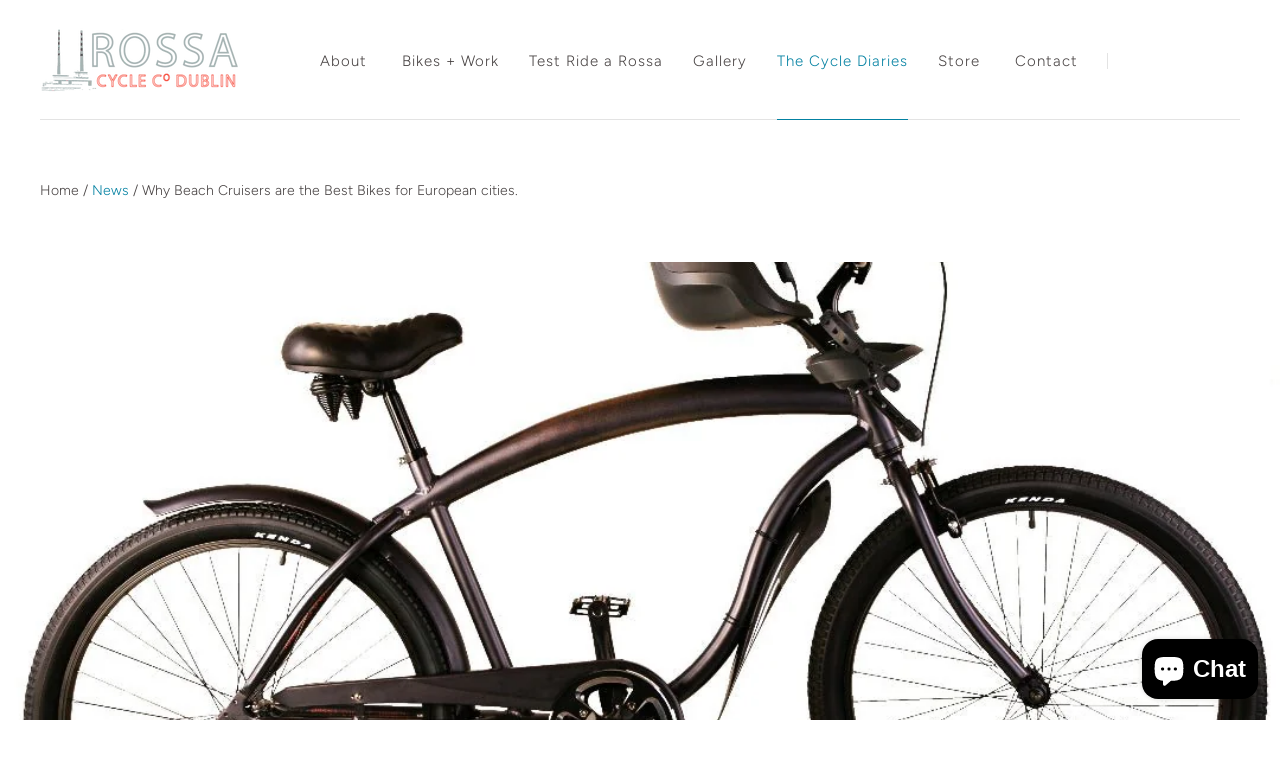

--- FILE ---
content_type: text/css
request_url: https://rossacycles.com/cdn/shop/t/3/assets/theme.css?v=419764244529455101765405633
body_size: 30127
content:
/** Shopify CDN: Minification failed

Line 1115:2 Expected identifier but found "*"
Line 1116:2 Expected identifier but found "*"
Line 1297:2 Expected identifier but found "*"
Line 1305:2 Expected identifier but found "*"
Line 1319:2 Expected identifier but found "*"
Line 1329:2 Expected identifier but found "*"
Line 1330:2 Expected identifier but found "*"
Line 10072:0 Unexpected ";"

**/
@charset "UTF-8";@font-face {
  font-family: Figtree;
  font-weight: 300;
  font-style: normal;
  font-display: swap;
  src: url("//rossacycles.com/cdn/fonts/figtree/figtree_n3.e4cc0323f8b9feb279bf6ced9d868d88ce80289f.woff2") format("woff2"),
       url("//rossacycles.com/cdn/fonts/figtree/figtree_n3.db79ac3fb83d054d99bd79fccf8e8782b5cf449e.woff") format("woff");
}

@font-face {
  font-family: Figtree;
  font-weight: 300;
  font-style: italic;
  font-display: swap;
  src: url("//rossacycles.com/cdn/fonts/figtree/figtree_i3.914abbe7a583759f0a18bf02652c9ee1f4bb1c6d.woff2") format("woff2"),
       url("//rossacycles.com/cdn/fonts/figtree/figtree_i3.3d7354f07ddb3c61082efcb69896c65d6c00d9fa.woff") format("woff");
}

@font-face {
  font-family: Figtree;
  font-weight: 400;
  font-style: normal;
  font-display: swap;
  src: url("//rossacycles.com/cdn/fonts/figtree/figtree_n4.3c0838aba1701047e60be6a99a1b0a40ce9b8419.woff2") format("woff2"),
       url("//rossacycles.com/cdn/fonts/figtree/figtree_n4.c0575d1db21fc3821f17fd6617d3dee552312137.woff") format("woff");
}

  @font-face {
  font-family: Figtree;
  font-weight: 400;
  font-style: italic;
  font-display: swap;
  src: url("//rossacycles.com/cdn/fonts/figtree/figtree_i4.89f7a4275c064845c304a4cf8a4a586060656db2.woff2") format("woff2"),
       url("//rossacycles.com/cdn/fonts/figtree/figtree_i4.6f955aaaafc55a22ffc1f32ecf3756859a5ad3e2.woff") format("woff");
}


  
@font-face {
  font-family: Cabin;
  font-weight: 400;
  font-style: normal;
  font-display: swap;
  src: url("//rossacycles.com/cdn/fonts/cabin/cabin_n4.cefc6494a78f87584a6f312fea532919154f66fe.woff2") format("woff2"),
       url("//rossacycles.com/cdn/fonts/cabin/cabin_n4.8c16611b00f59d27f4b27ce4328dfe514ce77517.woff") format("woff");
}

@font-face {
  font-family: Cabin;
  font-weight: 400;
  font-style: italic;
  font-display: swap;
  src: url("//rossacycles.com/cdn/fonts/cabin/cabin_i4.d89c1b32b09ecbc46c12781fcf7b2085f17c0be9.woff2") format("woff2"),
       url("//rossacycles.com/cdn/fonts/cabin/cabin_i4.0a521b11d0b69adfc41e22a263eec7c02aecfe99.woff") format("woff");
}

@font-face {
  font-family: Cabin;
  font-weight: 700;
  font-style: normal;
  font-display: swap;
  src: url("//rossacycles.com/cdn/fonts/cabin/cabin_n7.255204a342bfdbc9ae2017bd4e6a90f8dbb2f561.woff2") format("woff2"),
       url("//rossacycles.com/cdn/fonts/cabin/cabin_n7.e2afa22a0d0f4b64da3569c990897429d40ff5c0.woff") format("woff");
}

  @font-face {
  font-family: Cabin;
  font-weight: 700;
  font-style: italic;
  font-display: swap;
  src: url("//rossacycles.com/cdn/fonts/cabin/cabin_i7.ef2404c08a493e7ccbc92d8c39adf683f40e1fb5.woff2") format("woff2"),
       url("//rossacycles.com/cdn/fonts/cabin/cabin_i7.480421791818000fc8a5d4134822321b5d7964f8.woff") format("woff");
}


  
@font-face {
  font-family: Poppins;
  font-weight: 400;
  font-style: normal;
  font-display: swap;
  src: url("//rossacycles.com/cdn/fonts/poppins/poppins_n4.0ba78fa5af9b0e1a374041b3ceaadf0a43b41362.woff2") format("woff2"),
       url("//rossacycles.com/cdn/fonts/poppins/poppins_n4.214741a72ff2596839fc9760ee7a770386cf16ca.woff") format("woff");
}

@font-face {
  font-family: Poppins;
  font-weight: 400;
  font-style: italic;
  font-display: swap;
  src: url("//rossacycles.com/cdn/fonts/poppins/poppins_i4.846ad1e22474f856bd6b81ba4585a60799a9f5d2.woff2") format("woff2"),
       url("//rossacycles.com/cdn/fonts/poppins/poppins_i4.56b43284e8b52fc64c1fd271f289a39e8477e9ec.woff") format("woff");
}

@font-face {
  font-family: Poppins;
  font-weight: 700;
  font-style: normal;
  font-display: swap;
  src: url("//rossacycles.com/cdn/fonts/poppins/poppins_n7.56758dcf284489feb014a026f3727f2f20a54626.woff2") format("woff2"),
       url("//rossacycles.com/cdn/fonts/poppins/poppins_n7.f34f55d9b3d3205d2cd6f64955ff4b36f0cfd8da.woff") format("woff");
}

  @font-face {
  font-family: Poppins;
  font-weight: 700;
  font-style: italic;
  font-display: swap;
  src: url("//rossacycles.com/cdn/fonts/poppins/poppins_i7.42fd71da11e9d101e1e6c7932199f925f9eea42d.woff2") format("woff2"),
       url("//rossacycles.com/cdn/fonts/poppins/poppins_i7.ec8499dbd7616004e21155106d13837fff4cf556.woff") format("woff");
}

.disclosure {
  --disclosure-max-height: 300px;
  --disclosure-min-height: 92px;
  --disclosure-toggle-text-color: black;
  --disclosure-toggle-background-color: transparent;
  --disclosure-toggle-border-color: black;
  --disclosure-toggle-svg: url("data:image/svg+xml, %3Csvg xmlns='http://www.w3.org/2000/svg' width='8' height='6' viewBox='0 0 8 6' fill='none'%3E%3Cpath class='icon-chevron-down-left' d='M4 4.5L7 1.5' stroke='black' stroke-width='1.25' stroke-linecap='square'/%3E%3Cpath class='icon-chevron-down-right' d='M4 4.5L1 1.5' stroke='black' stroke-width='1.25' stroke-linecap='square'/%3E%3C/svg%3E");
  --disclosure-toggle-svg-color: black;
  --disclosure-text-color: black;
  --disclosure-background-color: white;
  --disclosure-border-color: black;
  position: relative;
  display: inline-block;
}

.disclosure__toggle {
  padding: 5px 32px 4px 11px;
  color: black;
  white-space: nowrap;
  background-color: transparent;
  border: 1px solid black;
  -webkit-appearance: none;
     -moz-appearance: none;
          appearance: none;
}
@supports (color: var(--disclosure-toggle-text-color)) {
  .disclosure__toggle {
    color: var(--disclosure-toggle-text-color);
    background-color: var(--disclosure-toggle-background-color);
    border: 1px solid var(--disclosure-toggle-border-color);
  }
}
.disclosure__toggle:hover {
  cursor: pointer;
}
.disclosure__toggle::after {
  position: absolute;
  top: 50%;
  right: 11px;
  width: 10px;
  height: 7.5px;
  background-image: url("data:image/svg+xml, %3Csvg xmlns='http://www.w3.org/2000/svg' width='8' height='6' viewBox='0 0 8 6' fill='none'%3E%3Cpath class='icon-chevron-down-left' d='M4 4.5L7 1.5' stroke='black' stroke-width='1.25' stroke-linecap='square'/%3E%3Cpath class='icon-chevron-down-right' d='M4 4.5L1 1.5' stroke='black' stroke-width='1.25' stroke-linecap='square'/%3E%3C/svg%3E");
  content: "";
  transform: translateY(-50%);
}
@supports ((-webkit-mask-image: var(--disclosure-toggle-svg)) or (mask-image: var(--disclosure-toggle-svg))) {
  .disclosure__toggle::after {
    background-color: var(--disclosure-toggle-svg-color);
    background-image: none;
    -webkit-mask-image: var(--disclosure-toggle-svg);
            mask-image: var(--disclosure-toggle-svg);
    -webkit-mask-size: cover;
            mask-size: cover;
  }
}

.disclosure-list {
  position: absolute;
  bottom: 115%;
  display: none;
  max-height: 300px;
  min-height: 92px;
  padding: 11px 0;
  margin: 0;
  overflow-y: auto;
  list-style: outside none;
  background-color: white;
  border: 1px solid black;
  border-radius: 0;
}
@supports (max-height: var(--disclosure-max-height)) {
  .disclosure-list {
    max-height: var(--disclosure-max-height);
    min-height: var(--disclosure-min-height);
    background-color: var(--disclosure-background-color);
    border: 1px solid var(--disclosure-border-color);
  }
}

.disclosure-list--visible {
  display: block;
}

.disclosure-list--alternate-drop {
  right: 0;
}

.disclosure-list__item {
  display: block;
  padding: 5px 45px 4px 15px;
  text-align: left;
  white-space: nowrap;
  border-bottom: 1px solid transparent;
}
.disclosure-list__item:active {
  background-color: white;
}
@supports (background-color: var(--disclosure-background-color)) {
  .disclosure-list__item:active {
    background-color: var(--disclosure-background-color);
  }
}

.disclosure-list__option {
  color: black;
}
@supports (color: var(--disclosure-text-color)) {
  .disclosure-list__option {
    color: var(--disclosure-text-color);
  }
}
.disclosure-list__item:focus .disclosure-list__option, .disclosure-list__item:hover .disclosure-list__option {
  color: black;
  border-bottom: black;
}
@supports (color: var(--disclosure-text-color)) {
  .disclosure-list__item:focus .disclosure-list__option, .disclosure-list__item:hover .disclosure-list__option {
    color: var(--disclosure-text-color);
    border-bottom: 1px solid var(--disclosure-text-color);
  }
}

.disclosure-list__item--current .disclosure-list__option {
  border-bottom: 1px solid black;
}
@supports (border-bottom: 1px solid var(--disclosure-text-color)) {
  .disclosure-list__item--current .disclosure-list__option {
    border-bottom: 1px solid var(--disclosure-text-color);
  }
}

.clearfix::before, .main-header::before, .template-password .password-subscribe-form::before,
.template-password .password-form-wrapper::before, .cart-totals::before, .clearfix::after, .main-header::after, .template-password .password-subscribe-form::after,
.template-password .password-form-wrapper::after, .cart-totals::after {
  display: table;
  content: " ";
}
.clearfix::after, .main-header::after, .template-password .password-subscribe-form::after,
.template-password .password-form-wrapper::after, .cart-totals::after {
  clear: both;
}

.product-slideshow-navigation, .shopify-payment-button .shopify-payment-button__more-options {
  font-family: Figtree,sans-serif;
  font-style: normal;
  font-weight: 300;
  display: inline-block;
  padding: 0;
  vertical-align: middle;
  cursor: pointer;
  background: transparent;
  border: 0;
  -webkit-appearance: normal;
     -moz-appearance: normal;
          appearance: normal;
}

.full-width .slide-image, .article-intro-image, .list-image {
  display: block;
  overflow: hidden;
}
.full-window .slide-image, .collection-alternating-image, .list-item-aspected .list-image {
  position: absolute;
  top: 0;
  left: 0;
  display: block;
  width: 1px;
  height: 1px;
  overflow: hidden;
}
.full-window .slide-image, .collection-alternating-image, .list-item-aspected .list-image {
  opacity: 0;
}
.full-width [data-rimg=noscript].slide-image, [data-rimg=noscript].article-intro-image, [data-rimg=noscript].list-image, .full-window [data-rimg=noscript].slide-image, [data-rimg=noscript].collection-alternating-image {
  position: relative;
  width: 100%;
  height: 100%;
  opacity: 1;
  object-fit: cover;
}

.visually-hidden {
  position: absolute;
  width: 1px;
  height: 1px;
  padding: 0;
  margin: -1px;
  overflow: hidden;
  clip: rect(0 0 0 0);
  border: 0;
  -webkit-clip-path: inset(1px);
          clip-path: inset(1px);
}

.show-sm {
  display: none;
}
@media screen and (max-width: 1020px) {
  .show-sm {
    display: inline-block;
  }
}

* {
  box-sizing: border-box;
}

html {
  height: 100%;
}

html::before {
  display: none;
  content: "S,M,L,XL";
}
html::after {
  display: none;
  content: "XL";
}
@media screen and (max-width: 1200px) {
  html::after {
    content: "L";
  }
}
@media screen and (max-width: 1020px) {
  html::after {
    content: "M";
  }
}
@media screen and (max-width: 720px) {
  html::after {
    content: "S";
  }
}

body {
  background: #ffffff;
}
body.showing-drawer {
  height: 100%;
  overflow: hidden;
}
body.scroll-locked {
  overflow: hidden;
}

.main-content {
  position: relative;
}

.pxs-video-header, .pxs-rich-text,
.module {
  max-width: 1215px;
  padding: 90px 30px;
  margin: 0 auto;
  text-align: center;
}
@media screen and (max-width: 720px) {
  .pxs-video-header, .pxs-rich-text,
.module {
    padding-top: 60px;
    padding-bottom: 60px;
  }
}
.page.pxs-video-header, .page.pxs-rich-text,
.module.page {
  padding-top: 60px;
}
@media screen and (max-width: 720px) {
  .page.pxs-video-header, .page.pxs-rich-text,
.module.page {
    padding-top: 30px;
  }
  .page.no-content.pxs-video-header, .page.no-content.pxs-rich-text,
.module.page.no-content {
    padding-bottom: 30px;
  }
}
.left-right.pxs-video-header, .left-right.pxs-rich-text,
.module.left-right {
  max-width: 100%;
  padding: 90px 0;
}
.left-right.collection.pxs-video-header, .left-right.collection.pxs-rich-text,
.module.left-right.collection {
  padding-bottom: 0;
}
.full-width.pxs-video-header, .full-width.pxs-rich-text,
.module.full-width {
  max-width: 100%;
  padding: 0;
}

.pxs-map-section, .pxs-rich-text-section, .border.pxs-rich-text-section,
.module-wrapper.border {
  border-bottom: 1px solid #e3e3e3;
}

.pxs-rich-text-section,
.module-wrapper {
  position: relative;
  display: block;
}
.border.style-color.pxs-rich-text-section, .border.style-gradient.pxs-rich-text-section,
.module-wrapper.border.style-color,
.module-wrapper.border.style-gradient {
  border-bottom: 1px solid #fff;
}

.module-header {
  position: relative;
  z-index: 1;
  padding-right: 30px;
  padding-bottom: 90px;
  padding-left: 30px;
}
@media screen and (max-width: 720px) {
  .module-header {
    padding-bottom: 60px;
  }
}
.module-header:only-child {
  padding-bottom: 0;
}

.module-body {
  position: relative;
  z-index: 1;
}
@media screen and (max-width: 720px) {
  .module-body.has-header {
    padding: 30px 0 0;
  }
}

.style-color .list-title, .style-gradient .list-title, .style-image .list-title,
.style-color .list-meta,
.style-gradient .list-meta,
.style-image .list-meta,
.style-color .list-text,
.style-gradient .list-text,
.style-image .list-text,
.style-color .list-link,
.style-gradient .list-link,
.style-image .list-link,
.style-color .module-title,
.style-gradient .module-title,
.style-image .module-title,
.style-color .module-subtitle,
.style-gradient .module-subtitle,
.style-image .module-subtitle,
.style-color .module-content,
.style-gradient .module-content,
.style-image .module-content {
  color: #fff;
}
.style-color .list-title a, .style-gradient .list-title a, .style-image .list-title a,
.style-color .list-meta a,
.style-gradient .list-meta a,
.style-image .list-meta a,
.style-color .list-text a,
.style-gradient .list-text a,
.style-image .list-text a,
.style-color .list-link a,
.style-gradient .list-link a,
.style-image .list-link a,
.style-color .module-title a,
.style-gradient .module-title a,
.style-image .module-title a,
.style-color .module-subtitle a,
.style-gradient .module-subtitle a,
.style-image .module-subtitle a,
.style-color .module-content a,
.style-gradient .module-content a,
.style-image .module-content a {
  color: currentColor;
  border-bottom: 1px solid currentColor;
}
.style-color .list-title a:hover, .style-gradient .list-title a:hover, .style-image .list-title a:hover,
.style-color .list-meta a:hover,
.style-gradient .list-meta a:hover,
.style-image .list-meta a:hover,
.style-color .list-text a:hover,
.style-gradient .list-text a:hover,
.style-image .list-text a:hover,
.style-color .list-link a:hover,
.style-gradient .list-link a:hover,
.style-image .list-link a:hover,
.style-color .module-title a:hover,
.style-gradient .module-title a:hover,
.style-image .module-title a:hover,
.style-color .module-subtitle a:hover,
.style-gradient .module-subtitle a:hover,
.style-image .module-subtitle a:hover,
.style-color .module-content a:hover,
.style-gradient .module-content a:hover,
.style-image .module-content a:hover {
  border-bottom-color: transparent;
}
.light-overlay .list-title,
.light-overlay .list-meta,
.light-overlay .list-text,
.light-overlay .list-link,
.light-overlay .module-title,
.light-overlay .module-subtitle,
.light-overlay .module-content {
  color: #000000;
}

.video-overlay-heading, .pxs-video-heading, .module-title {
  font-family: Cabin,sans-serif;
  font-style: normal;
  font-weight: 400;
  font-size: 36px;
  line-height: 46px;
  color: #000000;
}
@media screen and (max-width: 720px) {
  .video-overlay-heading, .pxs-video-heading, .module-title {
    font-size: 26px;
    line-height: 36px;
  }
}

.module-title {
  display: block;
  padding: 0;
  margin: 0;
  color: #000000;
}

.module-subtitle {
  font-family: Figtree,sans-serif;
  font-style: normal;
  font-weight: 300;
  display: block;
  max-width: 900px;
  padding: 15px 0 0;
  margin: 0 auto;
  color: #494444;
  font-size: 18px;
  line-height: 28px;
}
.module-subtitle:first-child {
  padding-top: 0;
}
@media screen and (max-width: 720px) {
  .module-subtitle {
    font-size: 16px;
    line-height: 26px;
  }
}

.module-content {
  display: block;
  font-size: 16px;
  line-height: 26px;
  color: #494444;
}

.module-cta {
  display: block;
  padding: 30px 0 0;
}

.module-cta-subline {
  display: block;
  font-size: 16px;
  line-height: 26px;
  padding: 15px 0 0;
}

.module-footer {
  position: relative;
  padding: 30px 0 0;
  z-index: 1;
}

.list {
  position: relative;
  display: block;
  text-align: center;
  font-size: 0;
  padding-right: 15px;
  padding-left: 15px;
}

.list-item {
  position: relative;
  display: inline-block;
  vertical-align: top;
  text-align: center;
  padding: 0 15px;
  margin-bottom: 30px;
}
.column-1 .list-item {
  width: 100%;
  max-width: 600px;
  margin: 0 auto;
}
.column-2 .list-item {
  width: 50%;
}
@media (max-width: 480px) {
  .column-2 .list-item {
    width: 100%;
  }
}
.column-3 .list-item {
  width: 33.33%;
}
@media screen and (max-width: 720px) {
  .column-3 .list-item {
    width: 50%;
  }
}
@media (max-width: 480px) {
  .column-3 .list-item {
    width: 100%;
  }
}
.column-4 .list-item {
  width: 25%;
}
@media screen and (max-width: 1020px) {
  .column-4 .list-item {
    width: 50%;
  }
}
@media screen and (max-width: 480px) {
  .column-4 .list-item {
    width: 100%;
  }
}

.list-item-random {
  width: 100%;
}
@media screen and (min-width: 721px) {
  .list-item-random {
    display: block;
    float: left;
    width: 50%;
  }
}
@media screen and (min-width: 1021px) {
  .list-item-random:nth-child(1) .list-cover {
    padding-bottom: calc(100% + 15px);
  }
  .list-item-random:nth-child(2) .list-cover {
    padding-bottom: 50%;
  }
  .list-item-random:nth-child(3n), .list-item-random:nth-child(4n) {
    width: 25%;
  }
}
.list-row:nth-child(2n) .list-item-random.list-item {
  float: left;
}
@media screen and (min-width: 1021px) {
  .list-row:nth-child(2n) .list-item-random.list-item:nth-child(1) .list-cover {
    padding-bottom: 50%;
  }
  .list-row:nth-child(2n) .list-item-random.list-item:nth-child(2) {
    float: right;
  }
  .list-row:nth-child(2n) .list-item-random.list-item:nth-child(2) .list-cover {
    padding-bottom: calc(100% + 15px);
  }
  .list-row:nth-child(2n) .list-item-random.list-item:nth-child(3), .list-row:nth-child(2n) .list-item-random.list-item:nth-child(4) {
    width: 25%;
  }
}

@media screen and (max-width: 1020px) {
  .list-item-inline {
    padding: 30px 15px;
  }
}

.list-row {
  float: left;
  width: 100%;
}
.list-row:nth-child(2n) .list-item {
  float: right;
}
@media screen and (max-width: 720px) {
  .list-row:nth-child(2n) .list-item {
    float: none;
  }
}
@media screen and (max-width: 720px) {
  .list-row {
    float: none;
    display: block;
  }
}

.list-container {
  position: relative;
  display: block;
  max-width: 100%;
  color: inherit;
  text-align: center;
}

.list-image-wrapper {
  position: relative;
  display: block;
  max-width: 100%;
  overflow: hidden;
  text-align: center;
}

.list-overlay {
  transition: all 0.2s cubic-bezier(0.25, 0.46, 0.45, 0.94);
  position: absolute;
  top: 0;
  left: 0;
  width: 100%;
  height: 100%;
  background-color: #0381a2;
  opacity: 0;
}
.list-container:focus .list-overlay, .list-container:hover .list-overlay {
  opacity: 0.85;
}
.style-gradient .list-overlay, .style-color .list-overlay {
  background-color: #fff;
}

.list-icon {
  border-radius: 100%;
  transition: all 0.2s cubic-bezier(0.25, 0.46, 0.45, 0.94);
  position: absolute;
  top: 50%;
  left: 50%;
  width: 60px;
  height: 60px;
  margin-top: -20px;
  margin-left: -30px;
  font-size: 24px;
  line-height: 60px;
  color: #0381a2;
  background-color: #fff;
  opacity: 0;
}
.list-container:focus .list-icon, .list-container:hover .list-icon {
  margin-top: -30px;
  opacity: 1;
}
.style-color .list-icon {
  color: #fff;
  background-color: #0381a2;
}
.style-gradient .list-icon {
  background-image: linear-gradient(to right, #0381a2 0%, #1a3154 100%);
  background-repeat: repeat-x;
  color: #fff;
}

.list-cover {
  position: relative;
}
.list-item-aspected .list-cover {
  overflow: hidden;
  display: block;
  width: 100%;
  height: 0;
  padding-bottom: 100%;
  background-position: 50% 50%;
  background-repeat: no-repeat;
  background-size: cover;
}

.list-cover-placeholder {
  background-color: #f1f1f1;
}

.list-image {
  height: auto;
  width: 100%;
}
.list-text-wrapper {
  position: absolute;
  top: 50%;
  left: 0;
  display: block;
  width: 100%;
  padding: 30px;
  text-align: center;
  background: rgba(255, 255, 255, 0.9);
  opacity: 0;
  transform: translateY(-50%);
  transition: all 0.2s cubic-bezier(0.25, 0.46, 0.45, 0.94);
}
@media screen and (max-width: 1020px) {
  .list-text-wrapper {
    top: auto;
    bottom: 0;
    padding: 15px;
    opacity: 1;
    transform: translateY(0);
  }
}
@media screen and (max-width: 1020px) and (min-width: 769px) {
  .list-text-wrapper {
    padding: 15px;
  }
}
.list-item-inline .list-text-wrapper, .list-text-wrapper-below .list-text-wrapper {
  position: relative;
  top: auto;
  bottom: 0;
  padding: 15px;
  opacity: 1;
  transform: translateY(0);
}
.list-item-inline .list-text-wrapper {
  padding: 15px 30px;
  background-color: transparent;
}
.column-3 .list-text-wrapper, .column-4 .list-text-wrapper {
  padding: 30px 15px;
}
@media screen and (max-width: 1020px) {
  .column-3 .list-text-wrapper, .column-4 .list-text-wrapper {
    padding: 50px 15px;
  }
}
.list-container:focus .list-text-wrapper, .list-container:hover .list-text-wrapper {
  opacity: 1;
}

.list-title {
  font-family: Cabin,sans-serif;
  font-style: normal;
  font-weight: 400;
  display: block;
  font-size: 22px;
  line-height: 1.5;
  color: #000000;
}
@media screen and (max-width: 1020px) {
  .list-title {
    font-size: 16px;
  }
}

.list-meta {
  display: block;
  margin-top: 5px;
  font-size: 16px;
  line-height: 1.5;
  color: #494444;
  text-transform: uppercase;
}
.list-meta .dynamic-products, .dynamic-collections .list-meta, .collection-list .list-meta {
  font-weight: 400;
  font-style: normal;
  color: #1a3154;
}
@media screen and (max-width: 1020px) {
  .list-meta {
    font-size: 14px;
  }
}

.list-text {
  display: block;
  margin-top: 15px;
  font-size: 16px;
  line-height: 26px;
  color: #494444;
}
.list-text:first-child {
  margin-top: 0;
}

.list-cta {
  white-space: nowrap;
  overflow: hidden;
  text-overflow: ellipsis;
  position: relative;
  display: block;
  margin-top: 15px;
}
.list-cta:first-child {
  margin-top: 0;
}

.list-link {
  position: relative;
  display: inline-block;
  font-size: 14px;
  line-height: 24px;
  color: #0381a2;
  text-transform: uppercase;
  vertical-align: top;
}
.list-link:focus, .list-link:hover {
  color: #0381a2;
}
.style-color .list-link:focus, .style-gradient .list-link:focus, .style-image .list-link:focus, .style-color .list-link:hover, .style-gradient .list-link:hover, .style-image .list-link:hover {
  color: #fff;
}
.list-link:after {
  transition: all 0.2s cubic-bezier(0.25, 0.46, 0.45, 0.94);
  position: absolute;
  bottom: 0;
  left: 0;
  width: 100%;
  height: 1px;
  background: #0381a2;
  content: "";
}
.style-color .list-link:after, .style-gradient .list-link:after, .style-image .list-link:after {
  background: #fff;
}

.list-button {
  max-width: 100%;
}

.side {
  width: 100%;
  max-width: 100%;
  margin: 0;
  padding: 0;
}

.side-body {
  border-top: 1px solid #e3e3e3;
  border-bottom: 1px solid #e3e3e3;
}

.side-wrapper {
  font-size: 0;
  width: 100%;
}

.side-section {
  display: inline-block;
  width: 50%;
  vertical-align: middle;
  text-align: center;
}
@media screen and (max-width: 1020px) {
  .side-section {
    width: 100%;
    display: block;
  }
}
.one-child .side-section {
  width: 100%;
}
@media screen and (max-width: 720px) {
  .one-child .side-section {
    max-width: 100%;
  }
}

.side-text-wrapper {
  position: relative;
  display: inline-block;
  width: 100%;
  max-width: 600px;
  padding: 90px 60px;
  text-align: left;
}
@media screen and (max-width: 1200px) {
  .side-text-wrapper {
    padding: 30px 30px;
  }
}
@media screen and (max-width: 1020px) {
  .side-text-wrapper {
    max-width: 700px;
    padding: 90px 30px;
    text-align: center;
  }
}
@media screen and (max-width: 720px) {
  .side-text-wrapper {
    max-width: 100%;
    padding: 30px 15px;
  }
}
.one-child .side-text-wrapper {
  max-width: 700px;
  padding: 90px 0;
}
@media screen and (max-width: 720px) {
  .one-child .side-text-wrapper {
    max-width: 100%;
    padding: 30px 15px;
  }
}

.side-media-wrapper {
  display: block;
}

.side-title {
  font-size: 22px;
  line-height: 32px;
}
@media screen and (max-width: 720px) {
  .side-title {
    font-size: 18px;
    line-height: 28px;
  }
}
.one-child .side-title {
  text-align: center;
}

.side-meta {
  font-size: 20px;
  line-height: 30px;
  text-transform: uppercase;
}

.side-text {
  font-size: 16px;
  line-height: 26px;
  padding-top: 30px;
}

.side-cta {
  padding-top: 30px;
}
@media screen and (max-width: 1020px) {
  .side-cta {
    padding-top: 30px;
  }
}

.side-media-wrapper {
  text-align: center;
}

.side-image {
  display: inline-block;
  vertical-align: top;
  max-width: 100%;
}
.crop .side-image {
  display: none;
}
@media screen and (max-width: 1020px) {
  .crop .side-image {
    display: block;
  }
}

.side-cover {
  background-size: cover;
  position: absolute;
  top: 0;
  display: none;
  width: 50%;
  height: 100%;
  background-position: center;
  background-repeat: no-repeat;
}
.left .side-cover {
  left: 0;
}
.right .side-cover {
  right: 0;
}
.crop .side-cover {
  display: block;
}
@media screen and (max-width: 1020px) {
  .crop .side-cover {
    display: none;
  }
}

/*! normalize.css v1.1.0 | MIT License | git.io/normalize */
/*! normalize.css v1.1.0 | HTML5 Display Definitions | MIT License | git.io/normalize */
article, aside, details, figcaption, figure, footer, header, hgroup, main, nav, section, summary {
  display: block;
}

audio, canvas, video {
  display: inline-block;
  *display: inline;
  *zoom: 1;
}

audio:not([controls]) {
  display: none;
  height: 0;
}

[hidden] {
  display: none;
}

/*! normalize.css v1.1.0 | Base | MIT License | git.io/normalize */
html {
  font-size: 100%;
  font-family: sans-serif;
  -webkit-text-size-adjust: 100%;
  -ms-text-size-adjust: 100%;
}

html, button, input, select, textarea {
  font-family: sans-serif;
}

body {
  margin: 0;
}

/*! normalize.css v1.1.0 | Links | MIT License | git.io/normalize */
a:active, a:hover {
  outline: 0;
}

/*! normalize.css v1.1.0 | Typography | MIT License | git.io/normalize */
h1 {
  font-size: 2em;
  margin: 0.67em 0;
}

h2 {
  font-size: 1.5em;
  margin: 0.83em 0;
}

h3 {
  font-size: 1.17em;
  margin: 1em 0;
}

h4 {
  font-size: 1em;
  margin: 1.33em 0;
}

h5 {
  font-size: 0.83em;
  margin: 1.67em 0;
}

h6 {
  font-size: 0.67em;
  margin: 2.33em 0;
}

abbr[title] {
  border-bottom: 1px dotted;
}

blockquote {
  margin: 1em 40px;
}

dfn {
  font-style: italic;
}

hr {
  box-sizing: content-box;
  height: 0;
}

mark {
  background: #ff0;
  color: #000;
}

p, pre {
  margin: 1em 0;
}

code, kbd, pre, samp {
  font-family: monospace, serif;
  _font-family: "courier new", monospace;
  font-size: 1em;
}

pre {
  white-space: pre;
  white-space: pre-wrap;
  word-wrap: break-word;
}

q {
  quotes: "“" "”" "‘" "’";
}

q {
  quotes: none;
}

q:before, q:after {
  content: "";
  content: none;
}

small {
  font-size: 80%;
}

sub, sup {
  font-size: 75%;
  line-height: 0;
  position: relative;
  vertical-align: baseline;
}

sup {
  top: -0.5em;
}

sub {
  bottom: -0.25em;
}

dl, menu, ol, ul {
  margin: 1em 0;
}

dd {
  margin: 0 0 0 40px;
}

menu, ol, ul {
  padding: 0 0 0 40px;
}

nav ul, nav ol {
  list-style: none;
  list-style-image: none;
}

/*! normalize.css v1.1.0 | Embedded Content | MIT License | git.io/normalize */
img {
  border: 0;
  -ms-interpolation-mode: bicubic;
}

svg:not(:root) {
  overflow: hidden;
}

/*! normalize.css v1.1.0 | Figures | MIT License | git.io/normalize */
figure {
  margin: 0;
}

/*! normalize.css v1.1.0 | Forms | MIT License | git.io/normalize */
form {
  margin: 0;
}

fieldset {
  border: 1px solid #c0c0c0;
  margin: 0 2px;
  padding: 0.35em 0.625em 0.75em;
}

legend {
  border: 0;
  padding: 0;
  white-space: normal;
  *margin-left: -7px;
}

button, input, select, textarea {
  font-family: inherit;
  font-size: 100%;
  margin: 0;
  vertical-align: baseline;
  *vertical-align: middle;
}

button, input {
  line-height: normal;
}

button, select {
  text-transform: none;
}

button, html input[type=button], input[type=reset], input[type=submit] {
  -webkit-appearance: button;
  cursor: pointer;
  *overflow: visible;
}

button[disabled], html input[disabled] {
  cursor: default;
}

input[type=checkbox], input[type=radio] {
  box-sizing: border-box;
  padding: 0;
  *height: 13px;
  *width: 13px;
}

input[type=search] {
  -webkit-appearance: textfield;
  box-sizing: content-box;
}

input[type=search]::-webkit-search-cancel-button, input[type=search]::-webkit-search-decoration {
  -webkit-appearance: none;
}

button::-moz-focus-inner, input::-moz-focus-inner {
  border: 0;
  padding: 0;
}

textarea {
  overflow: auto;
  vertical-align: top;
}

/*! normalize.css v1.1.0 | Tables | MIT License | git.io/normalize */
table {
  border-collapse: collapse;
  border-spacing: 0;
}

/* Icons
-------------------------------- */
@font-face {
  font-family: "social-icons";
  src: url('//rossacycles.com/cdn/shop/t/3/assets/socicon.eot?1039');
  src: url('//rossacycles.com/cdn/shop/t/3/assets/socicon.eot?%23iefix&1039') format("embedded-opentype"), url('//rossacycles.com/cdn/shop/t/3/assets/socicon.woff?1039') format("woff"), url('//rossacycles.com/cdn/shop/t/3/assets/socicon.ttf?1039') format("truetype"), url('//rossacycles.com/cdn/shop/t/3/assets/socicon.svg%23socicon?1039') format("svg");
  font-weight: normal;
  font-style: normal;
}
/**
  Used for:
    - sharing buttons
    - payment icons
    - header icons (non drawer)
    - product information icons
    - Shoppad
 */
@font-face {
  font-family: "Launch Icons";
  src: url("//rossacycles.com/cdn/shop/t/3/assets/launch-icons.eot?qtb6cv&v=52932610827707193361615454240");
  src: url("//rossacycles.com/cdn/shop/t/3/assets/launch-icons.eot?qtb6cv%23iefix&v=52932610827707193361615454240") format("embedded-opentype"), url("//rossacycles.com/cdn/shop/t/3/assets/launch-icons.ttf?qtb6cv&v=171499718755973611871615454241") format("truetype"), url("//rossacycles.com/cdn/shop/t/3/assets/launch-icons.woff?qtb6cv&v=173076160658908374851615454241") format("woff"), url("//rossacycles.com/cdn/shop/t/3/assets/launch-icons.svg?qtb6cv%23launch-icons&v=106367079402714244011615454240") format("svg");
  font-weight: normal;
  font-style: normal;
}
/* General
-------------------------------- */
body {
  font-family: Figtree,sans-serif;
  font-style: normal;
  font-weight: 300;
  font-size: 16px;
  line-height: 1.625;
  color: #494444;
}

.icon {
  font-family: "Launch Icons", sans-serif;
  speak: none;
  font-size: 16px;
  font-style: normal;
  font-weight: normal;
  font-variant: normal;
  text-transform: none;
}

/* Links */
a,
.product-cart-message__checkout-button {
  color: #0381a2;
  text-decoration: none;
  transition: all 0.2s cubic-bezier(0.25, 0.46, 0.45, 0.94);
}
a:focus, a:hover,
.product-cart-message__checkout-button:focus,
.product-cart-message__checkout-button:hover {
  color: #0381a2;
}
a.disabled,
.disabled.product-cart-message__checkout-button {
  color: #494444;
  cursor: default;
}
a.disabled:focus, a.disabled:hover,
.disabled.product-cart-message__checkout-button:focus,
.disabled.product-cart-message__checkout-button:hover {
  color: #494444;
  cursor: default;
}

/* Headers */
h1,
h2,
h3,
h4,
h5,
h6 {
  font-family: Cabin,sans-serif;
  font-style: normal;
  font-weight: 400;
  padding: 0;
  margin: 0;
  font-size: inherit;
  -webkit-font-smoothing: initial;
}
h1 b,
h1 strong,
h2 b,
h2 strong,
h3 b,
h3 strong,
h4 b,
h4 strong,
h5 b,
h5 strong,
h6 b,
h6 strong {
  font-weight: 700;
}
h1 em,
h2 em,
h3 em,
h4 em,
h5 em,
h6 em {
  font-style: italic;
}
h1 b em,
h1 strong em,
h1 em b,
h1 em strong,
h2 b em,
h2 strong em,
h2 em b,
h2 em strong,
h3 b em,
h3 strong em,
h3 em b,
h3 em strong,
h4 b em,
h4 strong em,
h4 em b,
h4 em strong,
h5 b em,
h5 strong em,
h5 em b,
h5 em strong,
h6 b em,
h6 strong em,
h6 em b,
h6 em strong {
  font-style: italic;
}

/* Basic text */
img {
  max-width: 100%;
  display: inline-block;
  vertical-align: top;
}

ul, ol, dl {
  padding: 0;
  margin: 23px 0;
}

ul {
  list-style: outside none;
}

ol {
  list-style: outside decimal;
}

li {
  margin: 12px 0;
}

hr {
  height: 2px;
  background: #e3e3e3;
  border: 0;
}

p {
  margin: 0;
  padding: 15px 0;
}

th,
b,
strong {
  font-weight: 400;
}

em {
  font-style: italic;
}

th em,
b em,
strong em,
em b,
em strong {
  font-style: italic;
}

/* Tables */
table {
  color: #494444;
  border: 1px solid #e3e3e3;
  border-top: none;
  font-size: 14px;
  border-collapse: separate;
  margin: 30px 0;
  background: transparent;
}
table.clean {
  border: 0;
  border-radius: 0;
  font-size: 16px;
}
table .column-title {
  display: none;
}

th {
  color: #000000;
  text-align: center;
  background: #e3e3e3;
}
.clean th {
  background: none;
}

tr td,
tr th {
  border-top: 1px solid #e3e3e3;
  padding: 20px;
}

tr td {
  border-left: 1px solid #e3e3e3;
}
tr td:first-child {
  border-left: none;
}

table.mobile-layout {
  border-bottom: none;
}
table.mobile-layout .column-title {
  font-weight: 400;
  width: 114px;
  padding-right: 23px;
  display: inline-block;
}
table.mobile-layout thead {
  display: none;
}
table.mobile-layout tr td {
  width: 100%;
  display: block;
  text-align: left;
  border-top: 1px solid #e3e3e3 !important;
  border-left: none;
  /* < IE 10 fix */
  float: left;
  clear: left;
}
table.mobile-layout tr:nth-child(even) td {
  background: #e3e3e3;
}

/* Buttons */
.button,
.submit {
  font-family: Poppins,sans-serif;
  font-style: normal;
  font-weight: 400;
  border-radius: 27.5px;
  box-sizing: border-box;
  transition: all 0.2s cubic-bezier(0.25, 0.46, 0.45, 0.94);
  -moz-osx-font-smoothing: auto;
  -webkit-font-smoothing: subpixel-antialiased;
  position: relative;
  display: inline-block;
  padding: 15px 30px;
  font-size: 12px;
  line-height: 22px;
  letter-spacing: 2px;
  color: #0381a2;
  text-align: center;
  text-transform: uppercase;
  vertical-align: top;
  cursor: pointer;
  background-color: transparent;
  border: 1px solid #0381a2;
}
@media screen and (max-width: 720px) {
  .button,
.submit {
    text-align: center;
  }
}
.button:hover,
.submit:hover {
  background: #0381a2;
  border-color: #0381a2;
  color: #fff;
}
.button.secondary,
.submit.secondary {
  background: transparent;
  border-color: #1a3154;
  color: #1a3154;
}
.button.secondary:hover,
.submit.secondary:hover {
  background: #1a3154;
  border-color: #1a3154;
  color: #fff;
}
.button.secondary.inverse,
.submit.secondary.inverse {
  background: #1a3154;
  border-color: #1a3154;
  color: #fff;
}
.button.secondary.inverse:hover,
.submit.secondary.inverse:hover {
  background: transparent;
  border-color: #1a3154;
  color: #1a3154;
}
.button.inverse,
.submit.inverse {
  background: #0381a2;
  color: #fff;
}
.button.inverse:hover,
.submit.inverse:hover {
  background: #037593;
  border-color: #037593;
}
.button.disabled,
.submit.disabled {
  background: #e3e3e3;
  color: #494444;
  border-color: #e3e3e3;
  opacity: 1;
  cursor: default;
}
.button.disabled:hover,
.submit.disabled:hover {
  background: #e3e3e3;
  color: #494444;
  border-color: #e3e3e3;
  opacity: 1;
  cursor: default;
}
.style-color .button, .style-gradient .button, .overlay-none .button, .overlay-black .button, .overlay-color .button, .overlay-gradient .button, .overlay-primary .button,
.style-color .submit,
.style-gradient .submit,
.overlay-none .submit,
.overlay-black .submit,
.overlay-color .submit,
.overlay-gradient .submit,
.overlay-primary .submit {
  background: #fff;
  border-color: #fff;
  color: #0381a2;
}
.style-color .button:focus, .style-color .button:hover, .style-gradient .button:focus, .style-gradient .button:hover, .overlay-none .button:focus, .overlay-none .button:hover, .overlay-black .button:focus, .overlay-black .button:hover, .overlay-color .button:focus, .overlay-color .button:hover, .overlay-gradient .button:focus, .overlay-gradient .button:hover, .overlay-primary .button:focus, .overlay-primary .button:hover,
.style-color .submit:focus,
.style-color .submit:hover,
.style-gradient .submit:focus,
.style-gradient .submit:hover,
.overlay-none .submit:focus,
.overlay-none .submit:hover,
.overlay-black .submit:focus,
.overlay-black .submit:hover,
.overlay-color .submit:focus,
.overlay-color .submit:hover,
.overlay-gradient .submit:focus,
.overlay-gradient .submit:hover,
.overlay-primary .submit:focus,
.overlay-primary .submit:hover {
  background: #0381a2;
  border-color: #0381a2;
  color: #fff;
}
.overlay-secondary .button,
.overlay-secondary .submit {
  background: #fff;
  border-color: #fff;
  color: #1a3154;
}
.overlay-secondary .button:focus, .overlay-secondary .button:hover,
.overlay-secondary .submit:focus,
.overlay-secondary .submit:hover {
  background: #1a3154;
  border-color: #fff;
  color: #fff;
}
.button .icon,
.submit .icon {
  font-family: "Launch Icons", sans-serif;
  speak: none;
  font-size: 18px;
  font-style: normal;
  font-weight: normal;
  font-variant: normal;
  text-transform: none;
  display: inline-block;
  color: inherit;
  vertical-align: top;
}
.button .icon-arrow-right,
.submit .icon-arrow-right {
  font-size: 13px;
}

/* Forms & buttons */
form {
  font-size: 14px;
}

label:hover {
  cursor: pointer;
}
.inline-input-wrapper label {
  font-family: Figtree,sans-serif;
  font-style: normal;
  font-weight: 300;
  font-size: 14px;
  margin-left: 5px;
  display: inline-block;
  vertical-align: middle;
}

.input-wrapper {
  margin: 30px 0;
}
.input-wrapper:last-child {
  margin-bottom: 0;
}

.inline-input-wrapper {
  margin: 10px 0;
}
.inline-input-wrapper input + .inline-label {
  margin-left: 7.5px;
}

input, textarea {
  border-radius: 0;
}
label ~ input, label ~ textarea {
  margin-top: 10px;
}
input:focus, textarea:focus {
  outline: none;
}

input[type=text],
input[type=email],
input[type=password],
input[type=search],
input[type=telephone],
input[type=tel],
input[type=number],
textarea {
  font-family: Figtree,sans-serif;
  font-style: normal;
  font-weight: 300;
  display: block;
  width: 100%;
  border: 1px solid #e3e3e3;
  color: #494444;
  border-radius: 5px;
  -webkit-appearance: none;
}
input[type=text]::-webkit-input-placeholder,
input[type=email]::-webkit-input-placeholder,
input[type=password]::-webkit-input-placeholder,
input[type=search]::-webkit-input-placeholder,
input[type=telephone]::-webkit-input-placeholder,
input[type=tel]::-webkit-input-placeholder,
input[type=number]::-webkit-input-placeholder,
textarea::-webkit-input-placeholder {
  color: #494444;
  opacity: 0.7;
}
input[type=text]::-moz-input-placeholder,
input[type=email]::-moz-input-placeholder,
input[type=password]::-moz-input-placeholder,
input[type=search]::-moz-input-placeholder,
input[type=telephone]::-moz-input-placeholder,
input[type=tel]::-moz-input-placeholder,
input[type=number]::-moz-input-placeholder,
textarea::-moz-input-placeholder {
  color: #494444;
  opacity: 0.7;
}
input[type=text]:-ms-input-placeholder,
input[type=email]:-ms-input-placeholder,
input[type=password]:-ms-input-placeholder,
input[type=search]:-ms-input-placeholder,
input[type=telephone]:-ms-input-placeholder,
input[type=tel]:-ms-input-placeholder,
input[type=number]:-ms-input-placeholder,
textarea:-ms-input-placeholder {
  color: #494444;
  opacity: 0.7;
}
input[type=text].error,
input[type=email].error,
input[type=password].error,
input[type=search].error,
input[type=telephone].error,
input[type=tel].error,
input[type=number].error,
textarea.error {
  color: #e13333;
}
input[type=text].error::-webkit-input-placeholder,
input[type=email].error::-webkit-input-placeholder,
input[type=password].error::-webkit-input-placeholder,
input[type=search].error::-webkit-input-placeholder,
input[type=telephone].error::-webkit-input-placeholder,
input[type=tel].error::-webkit-input-placeholder,
input[type=number].error::-webkit-input-placeholder,
textarea.error::-webkit-input-placeholder {
  color: #e13333;
  opacity: 0.7;
}
input[type=text].error::-moz-input-placeholder,
input[type=email].error::-moz-input-placeholder,
input[type=password].error::-moz-input-placeholder,
input[type=search].error::-moz-input-placeholder,
input[type=telephone].error::-moz-input-placeholder,
input[type=tel].error::-moz-input-placeholder,
input[type=number].error::-moz-input-placeholder,
textarea.error::-moz-input-placeholder {
  color: #e13333;
  opacity: 0.7;
}
input[type=text].error:-ms-input-placeholder,
input[type=email].error:-ms-input-placeholder,
input[type=password].error:-ms-input-placeholder,
input[type=search].error:-ms-input-placeholder,
input[type=telephone].error:-ms-input-placeholder,
input[type=tel].error:-ms-input-placeholder,
input[type=number].error:-ms-input-placeholder,
textarea.error:-ms-input-placeholder {
  color: #e13333;
  opacity: 0.7;
}

.error-message .errors {
  color: #e13333;
}

input[type=text],
input[type=email],
input[type=password],
input[type=search],
input[type=telephone],
input[type=tel],
input[type=number] {
  height: 50px;
  line-height: 50px;
  padding: 0 15px;
}

input[type=checkbox]:focus {
  outline: 4px auto #0381a2;
}

input[type=number] {
  border-radius: 0;
  margin: 0;
  padding: 0;
  border: 0;
  color: #494444;
  -moz-appearance: textfield;
}
input[type=number]::-webkit-outer-spin-button, input[type=number]::-webkit-inner-spin-button {
  -webkit-appearance: none;
}
.no-js input[type=number]::-webkit-outer-spin-button, .no-js input[type=number]::-webkit-inner-spin-button {
  -webkit-appearance: number;
  -moz-appearance: number;
}
.no-js input[type=number] {
  height: auto;
  line-height: 1;
  padding: 5px 0;
  color: #000;
  -webkit-appearance: number;
  -moz-appearance: number;
}

.number-input-wrapper {
  border-radius: 5px;
  position: relative;
  display: inline-block;
  border: 1px solid #e3e3e3;
  overflow: hidden;
}
.no-js .number-input-wrapper {
  margin: 15px 0 0;
}

.number-input-field {
  float: left;
  width: 50px;
  height: 53px;
  background-color: #fff;
  line-height: 53px;
}
@media screen and (max-width: 720px) {
  .number-input-field {
    text-align: center;
    width: 100%;
  }
}
@media screen and (max-width: 1020px) {
  .cart-item-td .number-input-field {
    text-align: center;
    width: 100%;
  }
}
@media screen and (max-width: 1020px) {
  .cart-item-td .number-input-field input[type=number] {
    position: absolute;
    left: 25%;
    width: 50%;
    z-index: 1;
  }
}
.number-input-field input[type=number] {
  float: left;
  width: 100%;
  height: 100%;
  text-align: center;
  border: 0;
}
@media screen and (max-width: 720px) {
  .number-input-field input[type=number] {
    position: absolute;
    left: 25%;
    width: 50%;
    z-index: 1;
  }
}
.no-js .number-input-field {
  height: auto;
  line-height: 1;
}

.number-input-label {
  display: none;
}

.number-input-nav {
  float: left;
  height: 53px;
  width: 25px;
  border-left: 1px solid #e3e3e3;
}
@media screen and (max-width: 720px) {
  .number-input-nav {
    position: absolute;
    top: 0;
    left: 0;
    width: 100%;
    border: 0;
  }
}
@media screen and (max-width: 1020px) {
  .cart-item-td .number-input-nav {
    position: absolute;
    top: 0;
    left: 0;
    width: 100%;
    border: 0;
  }
}
.no-js .number-input-nav {
  display: none;
}

.number-input-nav-item {
  float: left;
  height: 26.5px;
  line-height: 26.5px;
  width: 25px;
  color: #494444;
  background-color: #fff;
  text-align: center;
  cursor: pointer;
}
@media screen and (max-width: 720px) {
  .number-input-nav-item {
    position: absolute;
    height: 53px;
    width: 53px;
    line-height: 53px;
  }
}
@media screen and (max-width: 1020px) {
  .cart-item-td .number-input-nav-item {
    position: absolute;
    height: 53px;
    width: 53px;
    line-height: 53px;
  }
}
.number-input-nav-item:focus, .number-input-nav-item:hover {
  color: #0381a2;
}
.number-input-nav-item:first-child {
  border-bottom: 1px solid #e3e3e3;
}
@media screen and (max-width: 720px) {
  .number-input-nav-item:first-child {
    right: 0;
    border-left: 1px solid #e3e3e3;
    border-bottom: none;
  }
}
@media screen and (max-width: 1020px) {
  .cart-item-td .number-input-nav-item:first-child {
    right: 0;
    border-left: 1px solid #e3e3e3;
    border-bottom: none;
  }
}
@media screen and (max-width: 720px) {
  .number-input-nav-item:last-child {
    left: 0;
    border-right: 1px solid #e3e3e3;
  }
}
@media screen and (max-width: 1020px) {
  .cart-item-td .number-input-nav-item:last-child {
    left: 0;
    border-right: 1px solid #e3e3e3;
  }
}

.select-wrapper {
  border-radius: 5px;
  transition: border-color 0.4s cubic-bezier(0.25, 0.46, 0.45, 0.94);
  position: relative;
  height: 55px;
  line-height: 55px;
  border: 1px solid #e3e3e3;
  color: #494444;
  background-color: #fff;
  padding: 0 30px 0 0;
  margin: 0;
  font-size: 14px;
  text-align: left;
  cursor: pointer;
  z-index: 55;
}
.select-wrapper.active {
  border-color: #0381a2;
}
.customer-address-edit-form .select-wrapper {
  width: 100% !important;
}
.no-js .select-wrapper {
  padding: 0 !important;
  margin-bottom: -2px;
}
.select-wrapper:after {
  font-family: "Launch Icons", sans-serif;
  speak: none;
  font-size: 24px;
  font-style: normal;
  font-weight: normal;
  font-variant: normal;
  text-transform: none;
  position: absolute;
  top: 0;
  right: 15px;
  height: 100%;
  line-height: inherit;
  color: #494444;
  content: "";
}
.no-js .select-wrapper:after {
  display: none;
}
.select-wrapper select {
  position: absolute;
  top: 0;
  right: 0;
  bottom: 0;
  left: 0;
  z-index: 2;
  width: 100%;
  height: 100%;
  padding: 0;
  text-transform: none;
  cursor: pointer;
  opacity: 0;
  -webkit-appearance: none;
  -moz-appearance: none;
  appearance: none;
}
.select-wrapper .selected-text {
  white-space: nowrap;
  overflow: hidden;
  text-overflow: ellipsis;
  padding: 0 15px;
  height: 55px;
  line-height: 55px;
  width: 100%;
  z-index: 2;
}
.no-js .select-wrapper .selected-text {
  display: none;
}

textarea {
  padding: 15px;
  max-width: 100%;
}

/* IFRAMES */
iframe {
  border: 0;
  max-width: 100%;
}

.rte ul {
  list-style-type: disc;
}
.rte ul li,
.rte ol li {
  list-style-position: inside;
}
.rte h1 {
  margin: 0.67em 0;
  font-size: 2em;
}
.rte h2 {
  margin: 0.83em 0;
  font-size: 1.5em;
}
.rte h3 {
  margin: 1em 0;
  font-size: 1.17em;
}
.rte h4 {
  margin: 1.33em 0;
  font-size: 1em;
}
.rte h5 {
  margin: 1.67em 0;
  font-size: 0.83em;
}
.rte h6 {
  margin: 2.33em 0;
  font-size: 0.67em;
}

.show-for-sr {
  position: absolute !important;
  top: -9999px;
  left: -9999px;
  width: 1px;
  height: 1px;
  padding: 0;
  margin: -1px;
  overflow: hidden;
  clip: rect(0 0 0 0);
  border: 0;
}

* {
  -moz-osx-font-smoothing: grayscale;
  -webkit-font-smoothing: antialiased;
  -webkit-text-size-adjust: none;
  -webkit-tap-highlight-color: rgba(0, 0, 0, 0);
}

.overlay:after {
  position: absolute;
  left: 0;
  top: 0;
  width: 100%;
  height: 100%;
  content: "";
}

.overlay-light:after {
  background: #fff;
}

.overlay-black:after {
  background: #000;
}

.overlay-color:after {
  background: #0381a2;
}

.overlay-gradient:after {
  background-image: linear-gradient(to right, #0381a2 0%, #1a3154 100%);
  background-repeat: repeat-x;
}

.overlay-primary:after {
  background: #0381a2;
}

.overlay-secondary:after {
  background: #1a3154;
}

.overlay-opacity-0:after {
  opacity: 0;
}

.overlay-opacity-1:after {
  opacity: 0.1;
}

.overlay-opacity-2:after {
  opacity: 0.2;
}

.overlay-opacity-3:after {
  opacity: 0.3;
}

.overlay-opacity-4:after {
  opacity: 0.4;
}

.overlay-opacity-5:after {
  opacity: 0.5;
}

.overlay-opacity-6:after {
  opacity: 0.6;
}

.overlay-opacity-7:after {
  opacity: 0.7;
}

.overlay-opacity-8:after {
  opacity: 0.8;
}

.overlay-opacity-9:after {
  opacity: 0.9;
}

.style-default {
  color: #494444;
  background: #ffffff;
}

.style-light {
  color: #494444;
  background: #fafafa;
}

.style-color {
  color: #fff;
  background: #0381a2;
}

.style-secondary-color {
  color: #fff;
  background: #1a3154;
}

.style-gradient {
  background-image: linear-gradient(to right, #0381a2 0%, #1a3154 100%);
  background-repeat: repeat-x;
  color: #fff;
}

.style-dark {
  color: #fff;
  background-color: #191919;
}

.style-image {
  background-size: cover;
  background-repeat: no-repeat;
  background-position: center;
  background-color: #000;
}

.icon-size-1x {
  font-size: 1em;
}

.icon-size-2x {
  font-size: 2em;
}

.icon-size-3x {
  font-size: 3em;
}

.icon-size-4x {
  font-size: 3em;
}

.icon-arrow-left:before {
  content: "";
}

.icon-arrow-right:before {
  content: "";
}

.icon-search:before {
  content: "";
}

.icon-cart:before {
  content: "";
}

.icon-head:before {
  content: "";
}

.icon-menu:before {
  content: "";
}

.icon-cross:before {
  content: "";
}

.icon-mail:before {
  content: "";
}

.icon-star:before {
  content: "";
}

.icon-star-full:before {
  content: "";
}

.icon-angle-left:before {
  content: "";
}

.icon-angle-right:before {
  content: "";
}

.icon-angle-down:before {
  content: "";
}

.icon-plus:before {
  content: "";
}

.icon-minus:before {
  content: "";
}

.icon-check:before {
  content: "";
}

.modal-wrapper {
  position: fixed;
  top: 0;
  right: 0;
  bottom: 0;
  left: 0;
  z-index: 4000;
  display: none;
  align-items: center;
  justify-content: center;
  padding: 20px;
  text-align: left;
  visibility: hidden;
  background: rgba(0, 0, 0, 0.8);
  opacity: 0;
  transition: all 0.2s cubic-bezier(0.25, 0.46, 0.45, 0.94);
}

.modal-opened {
  display: flex;
}

.modal-visible {
  visibility: visible;
  opacity: 1;
}

.modal-inner {
  position: relative;
  top: 0;
  left: 0;
  z-index: 1000;
  width: -webkit-max-content;
  width: max-content;
  max-width: 500px;
  max-height: 100%;
  padding-top: 26px;
  padding-right: 26px;
  padding-bottom: 26px;
  padding-left: 26px;
  overflow-y: scroll;
  background: #ffffff;
  opacity: 0;
  transition: opacity 0.2s cubic-bezier(0.25, 0.46, 0.45, 0.94);
}
.modal-active .modal-inner {
  opacity: 1;
  transition: all 0.2s cubic-bezier(0.25, 0.46, 0.45, 0.94);
}
@media (max-width: s-up) {
  .modal-inner {
    padding: 70px;
  }
}

.modal-header {
  padding-right: 80px;
  padding-bottom: 16px;
  border-bottom: 1px solid #e3e3e3;
}
.modal-header:empty {
  display: none;
}

.modal-close {
  position: absolute;
  top: 28px;
  right: 28px;
  width: 16px;
  height: 16px;
  padding: 0;
  cursor: pointer;
  background: transparent;
  border: 0;
}
.modal-close svg {
  display: inline-block;
  max-width: 100%;
  max-height: 100%;
  padding: 0;
}
@media (max-width: s-up) {
  .modal-close {
    top: 26px;
    right: 26px;
  }
  .modal-close svg {
    padding: 0;
  }
}

.placeholder-svg {
  display: block;
  background-color: #f1f1f1;
  border: 1px solid #f1f1f1;
  fill: #494444;
}

[data-rimg=lazy],
[data-rimg=loading],
[data-rimg=loaded] {
  transition: opacity 100ms linear;
}

img[data-rimg=lazy],
img[data-rimg=loading] {
  opacity: 0;
}

img[data-rimg=loaded] {
  opacity: 1;
}

[data-rimg-noscript] {
  position: absolute;
  top: 0;
  left: 0;
  width: 100%;
}
.article-intro-image-container [data-rimg-noscript], .product-focus-hero-image [data-rimg-noscript], .collection-alternating-product [data-rimg-noscript], .pxs-video [data-rimg-noscript], .list-item [data-rimg-noscript] {
  height: 100%;
}
.no-js [data-rimg-noscript] + img {
  opacity: 0;
}
.js [data-rimg-noscript] {
  display: none;
}

.template-404 .main-content {
  text-align: center;
}

@media screen and (max-width: 720px) {
  .about {
    padding: 30px 15px;
  }
}

.about-content .no-content {
  padding-bottom: 60px;
}

.blog {
  padding-bottom: 0;
}
@media screen and (max-width: 720px) {
  .blog {
    padding: 30px 0 0;
  }
}

.blog-header {
  margin: 0;
  padding-bottom: 60px;
}
@media screen and (max-width: 720px) {
  .blog-header {
    padding: 0;
  }
}

.blog-rss {
  font-family: "Launch Icons", sans-serif;
  speak: none;
  font-size: 16px;
  font-style: normal;
  font-weight: normal;
  font-variant: normal;
  text-transform: none;
  margin-left: 10px;
}

@media screen and (max-width: 720px) {
  .blog-menu {
    padding: 15px 0;
    background: #eeeeee;
  }
}

.blog-subtitle-button {
  font-family: Figtree,sans-serif;
  font-style: normal;
  font-weight: 300;
  width: auto;
  height: 40px;
  padding: 0 30px;
  margin: 0 10px;
  line-height: 40px;
  color: #494444;
  border-color: transparent;
}
@media screen and (max-width: 720px) {
  .blog-subtitle-button {
    display: block;
    margin: auto;
  }
}
.blog-subtitle-button:hover {
  border-color: transparent;
  background: transparent;
  color: #0381a2;
}
.blog-subtitle-button.active {
  font-style: normal;
  font-weight: 400;
  color: #0381a2;
  border-color: #e3e3e3;
}
@media screen and (max-width: 720px) {
  .blog-subtitle-button.active {
    border-color: transparent;
  }
}

.blog-tags-wrapper {
  display: block;
  max-width: 700px;
  margin: 0 auto 60px;
  font-size: 14px;
  text-align: center;
}
@media screen and (max-width: 720px) {
  .blog-tags-wrapper {
    margin: 30px auto 0;
  }
}

.blog-tags-list {
  display: inline-block;
  vertical-align: top;
}

.blog-tags-list-item {
  display: inline-block;
  vertical-align: top;
}
.blog-tags-list-item a:after {
  display: inline-block;
  content: ",";
  color: #494444;
}
.blog-tags-list-item:last-child a:after {
  display: none;
}

.blog-tags-current p {
  padding: 0;
  font-size: 12px;
  color: #494444;
}

.post-wrapper {
  display: block;
  text-align: center;
  max-width: 700px;
  margin: auto;
}

.post {
  display: block;
  padding-top: 60px;
  margin-top: 60px;
  text-align: left;
  border-top: 1px solid #e3e3e3;
}
@media screen and (max-width: 720px) {
  .post {
    padding-top: 15px;
    padding-bottom: 15px;
    margin-top: 15px;
  }
}
.post:first-child {
  padding-top: 0;
  margin-top: 0;
  border: 0;
}
.post:last-child {
  padding-bottom: 60px;
}

.post-title {
  height: auto;
  font-size: 36px;
  line-height: 46px;
}
@media screen and (max-width: 720px) {
  .post-title {
    padding: 30px 15px 0;
    font-size: 26px;
    line-height: 36px;
  }
}
.post-title * {
  color: #000000;
}
.style-gradient .post-title *, .style-color .post-title * {
  color: #fff;
}

.post-subtitle {
  color: #494444;
}
.post-subtitle span {
  padding: 0;
  margin: 0;
}
.post-subtitle span:after {
  border-radius: 100%;
  transform: translateY(-2px);
  display: inline-block;
  margin: 0 6px 0 10px;
  width: 6px;
  height: 6px;
  line-height: inherit;
  background-color: #494444;
  content: "";
}
.post-subtitle span:last-child:after {
  display: none;
}
.style-gradient .post-subtitle, .style-color .post-subtitle {
  color: #fff;
}

.post-meta {
  padding: 10px 0 0;
  text-transform: uppercase;
  letter-spacing: 1px;
  color: #494444;
  font-size: 14px;
}
@media screen and (max-width: 720px) {
  .post-meta {
    padding: 0 15px;
  }
}
.post-meta span {
  display: inline-block;
  padding: 0;
  margin: 0;
  font-size: inherit;
}
.post-meta .post-tags {
  color: #494444;
}
.post-meta .post-tags:hover {
  color: #0381a2;
}

.post-content {
  padding: 30px 0 0;
}
@media screen and (max-width: 720px) {
  .post-content {
    padding: 30px 15px;
  }
}
.post-content p:first-child {
  padding-top: 0;
}
.post-content p:last-child {
  padding-bottom: 0;
}

.post-image-container {
  position: relative;
  width: 100%;
  margin: 30px 0 0;
}

.post-image {
  display: block;
}

.post-button {
  min-width: 220px;
  margin: 50px 0 0;
}
@media screen and (max-width: 720px) {
  .post-button {
    margin: 0;
  }
}

.article-intro {
  margin-top: 60px;
}
@media screen and (max-width: 720px) {
  .article-intro {
    margin-top: 0;
  }
}

.article-intro-image-container {
  position: relative;
  display: block;
  height: 500px;
  overflow: hidden;
  background-position: 50% 50%;
  background-repeat: no-repeat;
  background-size: cover;
}
@media screen and (max-width: 720px) {
  .article-intro-image-container {
    height: auto;
    background-image: none !important;
  }
}

.article-intro-image {
  margin-right: auto;
  margin-left: auto;
}
@media screen and (min-width: 721px) {
  .article-intro-image {
    position: absolute;
  }
  .article-intro-image[data-rimg=loaded] {
    opacity: 0;
  }
  .article-intro-image[data-rimg=noscript] {
    object-position: 50% 50%;
  }
}

.article {
  display: block;
}

.article-title {
  height: auto;
  line-height: 44px;
  font-size: 34px;
}
@media screen and (max-width: 720px) {
  .article-title {
    padding: 0 15px;
  }
}

.article-subtitle {
  padding: 15px 0 0;
  margin: 0 0 90px;
}
@media screen and (max-width: 720px) {
  .article-subtitle {
    padding: 0 15px;
    margin: 0 0 30px;
  }
}
.article-subtitle p {
  display: inline-block;
  padding: 0 7.5px;
  text-transform: uppercase;
  color: #494444;
  font-size: 14px;
}

.article-content {
  text-align: left;
}
@media screen and (max-width: 720px) {
  .article-content {
    padding: 0 15px;
  }
}
.article-content p:first-child {
  padding-top: 0;
}
.article-content p:last-child {
  padding-bottom: 0;
}
.article-content img {
  width: 800px;
  max-width: 800px;
  margin-left: -50px;
}
@media screen and (max-width: 1020px) {
  .article-content img {
    width: 100%;
    max-width: 100%;
    margin-left: 0;
  }
}
@media screen and (max-width: 720px) {
  .article-content img {
    width: 320px;
    max-width: 320px;
    margin-left: -15px;
    margin-right: -15px;
  }
}

.module-post-comments .module-header {
  padding-bottom: 60px;
}
@media screen and (max-width: 720px) {
  .module-post-comments .module-header {
    padding-bottom: 30px;
  }
}
.module-post-comments .module-header:only-child {
  padding-bottom: 0;
}

.module-header:only-child .post-comments-title {
  padding-bottom: 0;
}

.post-comments-form-container {
  display: inline-block;
  width: 100%;
  max-width: 700px;
  margin: auto;
  vertical-align: top;
}
@media screen and (max-width: 720px) {
  .post-comments-form-container {
    padding: 0 15px 30px;
  }
}

.post-comments {
  display: inline-block;
  vertical-align: top;
  width: 100%;
  max-width: 700px;
  text-align: left;
}
@media screen and (max-width: 720px) {
  .post-comments {
    padding: 0 15px 30px;
  }
}

.post-comment {
  display: block;
  margin: 0 0 60px;
  padding: 0 0 60px;
  border-bottom: 1px solid #494444;
}
@media screen and (max-width: 720px) {
  .post-comment {
    margin: 0 0 30px;
    padding: 0 0 30px;
  }
  .post-comment:last-child {
    margin: 0;
    padding: 0;
  }
}
.post-comment:last-child {
  margin: 0;
  padding: 0;
  border: 0;
}

.post-comment-message {
  display: block;
  font-size: 18px;
}
@media screen and (max-width: 720px) {
  .post-comment-message {
    font-size: 16px;
  }
}
.post-comment-error-message .post-comment-message {
  color: #e13333;
}

.post-comment-success-message {
  position: fixed;
  right: 0;
  bottom: 0;
  left: 0;
  z-index: 1000;
  width: 100%;
  padding: 15px;
  text-align: center;
  background-color: #5bef6b;
}
.post-comment-success-message a {
  display: inline-block;
}
.post-comment-success-message .post-comment-message {
  color: #fff;
}

.static-cart .empty {
  text-align: center;
}

.cart {
  padding-left: 30px;
  padding-right: 30px;
}
@media screen and (max-width: 1020px) {
  .cart {
    padding-right: 15px;
    padding-left: 15px;
  }
}
@media screen and (max-width: 720px) {
  .cart {
    padding: 0 0 30px;
  }
}

@media screen and (max-width: 720px) {
  .cart-header {
    margin-top: 60px;
  }
}

.cart-items-container {
  display: block;
  padding: 0 80px 0 0;
}
@media screen and (max-width: 1020px) {
  .cart-items-container {
    width: 520px;
    padding: 0;
    margin: auto;
  }
}
@media screen and (max-width: 720px) {
  .cart-items-container {
    width: 100%;
  }
}
.order .cart-items-container {
  padding: 0;
}

.cart-items {
  width: 100%;
  margin-top: 0;
  border-collapse: collapse;
  border: 0;
  transition: height 0.2s cubic-bezier(0.25, 0.46, 0.45, 0.94);
}
.cart-items.empty {
  height: 0;
  overflow: hidden;
}
@media screen and (max-width: 1020px) {
  .cart-items thead {
    display: none;
  }
}
.cart-items th {
  font-family: Figtree,sans-serif;
  font-style: normal;
  font-weight: 300;
  padding: 20px 0;
  color: #000000;
  text-align: left;
  border-top: 0;
  border-bottom: 1px solid #e3e3e3;
}
.cart-items th.first {
  padding-left: 0;
}
.cart-items th.last {
  padding-right: 0;
  text-align: right;
}
@media screen and (max-width: 1020px) {
  .cart-items tr:nth-child(odd) {
    background-color: #fafafa;
  }
}
@media screen and (max-width: 1020px) {
  .cart-items tr:nth-child(even) {
    background-color: #eeeeee;
  }
}
.cart-items .mobile-only {
  display: none;
}
@media screen and (max-width: 1020px) {
  .cart-items .mobile-only {
    display: inline-block;
  }
}
.cart-items .cart-mobile-line-title {
  font-weight: 400;
}
.cart-items .icon-sale-tag {
  width: 11px;
  height: 11px;
  margin-right: 0.15rem;
}
.cart-items .cart-price-header,
.cart-items .cart-item-price {
  text-align: right;
}
.cart-items .cart-quantity-header,
.cart-items .cart-item-quantity {
  text-align: center;
}

.cart-item {
  position: relative;
  transition: opacity 0.3s ease-in, height 0.3s ease-in;
}
.cart-item.removing {
  opacity: 0;
}
.cart-item [data-cart-action] * {
  pointer-events: none;
}
.cart-item [data-cart-action]::before {
  pointer-events: none;
}

.cart-item-td {
  width: 15%;
  padding: 40px 0;
  line-height: 1;
  text-align: left;
  color: #494444;
  vertical-align: middle;
  border: 0;
  border-bottom: 1px solid #e3e3e3;
}
@media screen and (max-width: 1020px) {
  .cart-item-td {
    float: left;
    width: 520px;
    padding: 15px 15px 0;
    margin: 0;
    border: 0;
    color: #494444;
    text-align: center;
  }
  .cart-item-td:first-child {
    padding-top: 30px;
  }
  .cart-item-td:last-child {
    padding-bottom: 15px;
  }
}
@media screen and (max-width: 720px) {
  .cart-item-td {
    width: 100%;
  }
}

@media screen and (max-width: 1020px) {
  .cart-item-quantity-wrapper {
    width: 100%;
    margin: auto;
  }
}
@media screen and (max-width: 720px) {
  .cart-item-quantity-wrapper {
    width: 100%;
  }
}

.cart-title a {
  font-size: 14px;
  font-style: normal;
  font-weight: 400;
  letter-spacing: 2px;
  color: #1a3154;
  text-transform: uppercase;
}

@media screen and (max-width: 1020px) {
  .cart-item-unit-price {
    text-align: right;
  }
}

.cart-item-product {
  width: 55%;
}
@media screen and (max-width: 1020px) {
  .cart-item-product {
    width: 100%;
    text-align: center;
  }
}

@media screen and (max-width: 1020px) {
  .cart-item-price,
.cart-item-total {
    display: flex;
    justify-content: space-between;
  }
}
.cart-item-price .money,
.cart-item-total .money {
  display: block;
}
.cart-item-price .money:not(:first-child),
.cart-item-total .money:not(:first-child) {
  margin-top: 5px;
}

.cart-item-product-wrap {
  display: inline-block;
  max-width: calc(100% - 100px);
  margin-left: 15px;
  vertical-align: middle;
}
@media screen and (max-width: 1020px) {
  .cart-item-product-wrap {
    width: 100%;
    max-width: 100%;
    margin: 0;
  }
}
.cart-item-product-wrap span {
  display: block;
  padding: 5px 0 0;
}

.cart-item-image-container {
  position: relative;
  display: inline-block;
  vertical-align: middle;
  width: 80px;
}
@media screen and (max-width: 1020px) {
  .cart-item-image-container {
    display: block;
    width: 100%;
    padding-bottom: 15px;
    text-align: center;
  }
}

.cart-item-total-container {
  position: relative;
  display: block;
  text-align: right;
}
@media screen and (max-width: 1020px) {
  .cart-item-total-container {
    text-align: right;
    padding-bottom: 15px;
  }
}

.cart-image {
  display: inline-block;
  width: 100%;
  vertical-align: middle;
}
@media screen and (max-width: 720px) {
  .cart-image {
    display: block;
    width: 100px;
    margin: 0 auto 15px;
  }
}

.cart-item-image {
  display: block;
  max-width: 100%;
  margin: 0 auto;
}

.cart-item-remove {
  position: absolute;
  left: 100%;
  top: 50%;
  width: 40px;
  height: 40px;
  margin: -20px 0 0 30px;
  vertical-align: middle;
  color: #0381a2;
  text-align: center;
  cursor: pointer;
}
@media screen and (max-width: 1020px) {
  .cart-item-remove {
    left: auto;
    top: -25px;
    right: -10px;
    margin: 0;
    display: none;
  }
}
.cart-item-remove .icon {
  width: 100%;
  height: 100%;
  line-height: 40px;
  font-size: 28px;
}
.cart-item-remove.mobile-only {
  display: none;
}
@media screen and (max-width: 1020px) {
  .cart-item-remove.mobile-only {
    display: block;
  }
}
.cart-item-remove:hover {
  color: #0381a2;
}

.cart-tools {
  position: relative;
  display: block;
  text-align: right;
}

.cart-totals {
  display: block;
  margin: 0;
  padding: 0 80px 0 0;
  text-align: right;
}
@media screen and (max-width: 1020px) {
  .cart-totals {
    padding: 0;
  }
}

.cart-price-info {
  color: #000000;
}
@media screen and (max-width: 1020px) {
  .cart-price-info {
    text-align: center;
  }
}

.sub-total,
.cart-price {
  padding: 0;
}

.cart-message {
  display: block;
  padding: 0;
  line-height: 1.4;
  font-size: 13px;
  font-style: italic;
  color: #494444;
  text-align: right;
}
@media screen and (max-width: 1020px) {
  .cart-message {
    display: block;
    margin: auto;
    max-width: 320px;
    text-align: center;
  }
}

.cart-price {
  font-size: 36px;
  line-height: 46px;
  color: #000000;
}

.cart-cta {
  display: flex;
  flex-direction: column;
  width: 100%;
  margin-top: 30px;
  margin-left: auto;
}
@media screen and (max-width: 1020px) {
  .cart-cta {
    max-width: 220px;
    margin-right: auto;
  }
}

.cart-button {
  display: inline-flex;
  align-items: center;
  align-self: flex-end;
  justify-content: center;
  min-width: 220px;
  margin-bottom: 20px;
}
@media screen and (max-width: 1020px) {
  .cart-button {
    padding-right: 0;
    padding-left: 0;
    margin-top: 15px;
    text-align: center;
  }
}
@media screen and (min-width: 1021px) {
  .cart-button.cart-update-button {
    margin-right: 15px;
  }
}
.cart-button:last-child {
  margin-right: 0;
}
.cart-button svg {
  margin-right: 10px;
}

.cart-instructions {
  display: block;
  font-size: 16px;
  padding: 60px 80px 0 0;
  text-align: left;
}
@media screen and (max-width: 1020px) {
  .cart-instructions {
    width: 290px;
    padding: 30px 0 0;
    margin: auto;
  }
}
.cart-instructions p {
  text-align: left;
  padding: 0 0 15px;
}
.cart-instructions textarea {
  font-size: 14px;
}

.cart-checkout {
  margin-top: 30px;
}

@media screen and (max-width: 720px) {
  .cart-item-undo {
    text-align: center;
  }
}

.cart-undo {
  cursor: pointer;
  color: #0381a2;
}
.cart-undo:hover {
  color: #0381a2;
}

.cart-shipping-calculator-wrapper {
  font-size: 0;
  margin-top: 60px;
}
@media screen and (max-width: 720px) {
  .cart-shipping-calculator-wrapper {
    padding-right: 30px;
    padding-left: 30px;
  }
}

.cart-shipping-calculator {
  width: 60%;
  display: inline-block;
  vertical-align: top;
  font-size: 16px;
  text-align: left;
}
@media screen and (max-width: 720px) {
  .cart-shipping-calculator {
    width: 100%;
    text-align: center;
  }
}

.cart-shipping-calculator-response {
  width: 40%;
  display: inline-block;
  vertical-align: top;
  font-size: 14px;
  padding: 39px 0 0 30px;
  text-align: right;
}
@media screen and (max-width: 720px) {
  .cart-shipping-calculator-response {
    width: 100%;
    text-align: center;
    padding: 0;
  }
}

.shipping-country-wrapper, .shipping-province-wrapper {
  margin-top: 15px;
}
.shipping-country-wrapper .select-wrapper, .shipping-province-wrapper .select-wrapper {
  margin: 0;
}

.cart-shipping-zip-code input {
  display: inline-block;
  width: auto;
  font-size: 14px;
  min-width: 270px;
}
@media screen and (max-width: 720px) {
  .cart-shipping-zip-code input {
    width: 100%;
    margin: 0;
  }
}
.cart-shipping-zip-code input[type=text] {
  margin-right: 15px;
  margin-bottom: 15px;
}

@media screen and (max-width: 720px) {
  input[type=button].cart-shipping-calculate {
    margin: 15px 0 0 0;
  }
}

.cart-item-discounts {
  margin: 5px 0 0;
  line-height: 1.4;
  color: #1a3154;
}
@media screen and (max-width: 1020px) {
  .cart-item-discounts {
    display: none;
  }
}
.cart-item-discounts .money {
  display: inline;
}
.cart-item-discounts li {
  margin: 0 0 5px;
}

.cart-item-original-price + .cart-item-final-price {
  color: #1a3154;
}

.cart-discounts {
  margin: 0 0 15px;
  font-size: 16px;
  line-height: 1.4;
  color: #1a3154;
}
@media screen and (max-width: 1020px) {
  .cart-discounts {
    width: 100%;
    max-width: 520px;
    padding: 0 15px;
    margin-right: auto;
    margin-left: auto;
  }
}
.cart-discounts .icon-sale-tag {
  width: 12px;
  height: 12px;
  margin-right: 0.15rem;
}

.cart-discount {
  display: flex;
  justify-content: flex-end;
  margin: 0;
}
@media screen and (max-width: 1020px) {
  .cart-discount {
    justify-content: center;
  }
}

.cart-discount-price {
  margin-left: 30px;
  white-space: nowrap;
}

.additional-checkout-buttons {
  display: flex;
  flex-direction: row-reverse;
  width: 100%;
}

[data-shopify-buttoncontainer] {
  justify-content: flex-end;
}
@media screen and (max-width: 1020px) {
  [data-shopify-buttoncontainer] {
    justify-content: center;
  }
}

.cart-item__unit-price {
  margin-top: 5px;
  font-size: 14px;
  opacity: 0.8;
}

.collection {
  width: 100%;
  padding: 90px 0;
}
@media screen and (max-width: 720px) {
  .collection {
    padding: 30px 0 0;
  }
}
.style-light .collection, .style-color .collection, .style-gradient .collection {
  margin-top: 60px;
}

.collection-header {
  padding-bottom: 30px;
}

.collection-tag-selector {
  display: inline-block;
  margin: 30px auto 0;
  vertical-align: top;
}
.collection-tag-selector .select-wrapper {
  width: 200px;
  background-color: #fff;
}

@media screen and (max-width: 720px) {
  .collection-button {
    width: 290px;
    padding-right: 0;
    padding-left: 0;
    text-align: center;
  }
}

.collection-list {
  width: 100%;
  margin-top: 30px;
}

.collection-subtitle {
  padding: 30px 30px 0;
}
@media screen and (max-width: 720px) {
  .collection-subtitle {
    padding: 30px 15px 0;
  }
}

.collection-alternating {
  max-width: 100%;
  padding-bottom: 0;
}

.collection-alternating-product {
  position: relative;
  overflow: hidden;
  font-size: 0;
}
.collection-alternating-product:first-child {
  margin-top: 0;
  padding-top: 0;
  border-top: none;
}

.collection-alternating-section {
  display: inline-block;
  width: 50%;
  vertical-align: middle;
}
@media screen and (max-width: 1020px) {
  .collection-alternating-section {
    position: relative;
    width: 100%;
    display: block;
    overflow: hidden;
  }
}

.collection-alternating-media {
  position: relative;
  padding: 0;
  overflow: hidden;
}
.media-aligned-right .collection-alternating-media {
  right: -50%;
}
@media screen and (max-width: 1020px) {
  .media-aligned-right .collection-alternating-media {
    right: auto;
  }
}

@media screen and (max-width: 1020px) {
  .collection-alternating-content {
    width: 100%;
    text-align: center;
  }
}
.media-aligned-right .collection-alternating-content {
  position: relative;
  left: -50%;
}
@media screen and (max-width: 1020px) {
  .media-aligned-right .collection-alternating-content {
    left: auto;
  }
}

.collection-alternating-cover {
  overflow: hidden;
  display: block;
  width: 100%;
  height: 0;
  padding-bottom: 80%;
  background-position: 50% 50%;
  background-repeat: no-repeat;
  background-size: cover;
}

.collection-alternating-cover-placeholder {
  background-color: #f1f1f1;
}

.collection-alternating-text-wrapper {
  padding: 90px 60px;
  text-align: left;
}
@media screen and (max-width: 1200px) {
  .collection-alternating-text-wrapper {
    padding: 30px;
  }
}
@media screen and (max-width: 1020px) {
  .collection-alternating-text-wrapper {
    display: inline-block;
    max-width: 700px;
    padding: 90px 30px;
    text-align: center;
  }
}
@media screen and (max-width: 720px) {
  .collection-alternating-text-wrapper {
    max-width: 100%;
    padding: 30px;
  }
}

.collection-alternating-title {
  font-size: 36px;
  line-height: 46px;
}
@media screen and (max-width: 720px) {
  .collection-alternating-title {
    font-size: 26px;
    line-height: 36px;
  }
}

.collection-alternating-meta {
  font-size: 20px;
  line-height: 30px;
  text-transform: uppercase;
}

.collection-alternating-text {
  font-size: 16px;
  line-height: 26px;
  padding-top: 30px;
}
@media screen and (max-width: 1020px) {
  .collection-alternating-text {
    margin: 30px auto 0;
    padding: 0;
  }
}

.collection-alternating-cta {
  padding-top: 30px;
}
@media screen and (max-width: 1020px) {
  .collection-alternating-cta {
    padding-top: 30px;
  }
}

.original.money {
  text-decoration: line-through;
}

.list-meta .saving {
  display: block;
}

.sale-badge {
  font-family: Cabin,sans-serif;
  font-style: normal;
  font-weight: 300;
  position: absolute;
  top: 20px;
  right: 20px;
  display: flex;
  align-items: center;
  justify-content: center;
  width: 65px;
  height: 65px;
  font-size: 14px;
  letter-spacing: 0.1em;
  color: #fff;
  text-align: center;
  text-transform: uppercase;
  background: #1a3154;
  border-radius: 100%;
}
@media screen and (max-width: 768px) {
  .sale-badge {
    width: 45px;
    height: 45px;
    font-size: 12px;
    line-height: 45px;
  }
}
.collection-alternating-section.right .sale-badge {
  right: 50%;
  margin-right: 20px;
}
@media screen and (max-width: 1020px) {
  .collection-alternating-section.right .sale-badge {
    right: 0;
  }
}

.stock-badge {
  font-family: Cabin,sans-serif;
  font-style: normal;
  font-weight: 300;
  transform: rotate(-45deg);
  position: absolute;
  top: 28px;
  left: -32px;
  width: 150px;
  padding: 7px 0;
  font-size: 14px;
  line-height: 1;
  letter-spacing: 0.1em;
  color: #fff;
  text-align: center;
  text-transform: uppercase;
  background: #1a3154;
}
.collection-alternating-section.left .stock-badge {
  left: 50%;
}
@media screen and (max-width: 1020px) {
  .collection-alternating-section.left .stock-badge {
    left: 0;
  }
}

.product-item__unit-price {
  margin-top: 5px;
  font-size: 13px;
  line-height: 1.4;
  opacity: 0.8;
}
.collection-alternating .product-item__unit-price {
  margin-top: 5px;
}

.contact-form {
  position: relative;
  width: 100%;
}
.contact-form .input-wrapper {
  margin: 15px 0;
}
.contact-form .input-wrapper.first {
  margin-top: 0;
}
.contact-form .input-wrapper.last {
  margin-bottom: 0;
}

.contact-form-button {
  margin-top: 30px;
}
@media screen and (max-width: 720px) {
  .contact-form-button {
    margin-top: 15px;
  }
}

.contact-form-success {
  position: absolute;
  top: 0;
  left: 0;
  width: 100%;
  height: 100%;
  background: rgba(255, 255, 255, 0.6);
}

.contact-form-success-icon {
  border-radius: 100%;
  position: absolute;
  top: 50%;
  left: 50%;
  height: 160px;
  width: 160px;
  margin-left: -80px;
  margin-top: -80px;
  line-height: 160px;
  text-align: center;
  font-size: 42px;
  color: #fff;
  background-color: rgba(3, 129, 162, 0.8);
}

.contact-form-error-message {
  display: block;
  margin-bottom: 30px;
  color: #e13333;
}

@media screen and (max-width: 720px) {
  .faq {
    padding: 30px 15px;
  }
}

.faq-module.style-default .module {
  padding-top: 0;
}

.faq-content .module {
  padding-bottom: 0;
}
.faq-content .module.no-content {
  padding-bottom: 60px;
}
@media screen and (max-width: 720px) {
  .faq-content .module.no-content {
    padding-bottom: 30px;
  }
}
.faq-content .module-body {
  padding-bottom: 60px;
}

.template-index .main-content {
  width: 100%;
  max-width: 100%;
  padding: 0;
}
.template-index.has-slideshow-full-window .sticky-header ~ .main-content,
.template-index .sticky-header.lower-than-slideshow ~ .main-content {
  padding-top: 0;
}

.collections {
  padding: 90px 0;
}
@media screen and (max-width: 1020px) {
  .collections {
    padding: 0;
  }
}

.collections-header {
  padding-bottom: 90px;
}
@media screen and (max-width: 1020px) {
  .collections-header {
    padding: 90px 30px;
  }
}
@media screen and (max-width: 720px) {
  .collections-header {
    padding: 30px 15px;
  }
}

.page-header {
  padding-bottom: 30px;
  margin: 0 30px 30px;
}
@media screen and (max-width: 720px) {
  .page-header {
    padding-bottom: 15px;
    margin: 30px 15px;
  }
}
.page-header:only-child {
  padding-bottom: 0;
  margin-bottom: 0;
}

.page-body {
  max-width: 700px;
  width: 100%;
  text-align: left;
  margin: auto;
}
@media screen and (max-width: 720px) {
  .page-body {
    max-width: 100%;
    padding: 0 15px;
  }
}
.page-body p:first-child {
  padding-top: 0;
}
.page-body p:last-child {
  padding-bottom: 0;
}

.template-password .main-header {
  display: flex;
  align-items: center;
  justify-content: center;
}
.template-password .main-content {
  width: 100%;
  max-width: 600px;
  padding-top: 40px;
  padding-right: 10px;
  padding-left: 10px;
  margin-right: auto;
  margin-left: auto;
  text-align: center;
}
.template-password .module-title {
  margin-bottom: 30px;
}
.template-password .password-subscribe-wrapper,
.template-password .password-form-wrapper {
  display: none;
  margin-top: 1em;
}
.template-password .password-subscribe-wrapper.visible,
.template-password .password-form-wrapper.visible {
  display: block;
}
.template-password .newsletter-input,
.template-password .password-input,
.template-password .password-button {
  float: left;
}
.template-password .newsletter-input,
.template-password .password-input {
  width: 68%;
  margin-right: 2%;
}
@media screen and (max-width: 480px) {
  .template-password .newsletter-input,
.template-password .password-input {
    width: 100%;
    margin-right: 0;
  }
}
.template-password .password-button {
  width: 30%;
  height: 49px;
  padding-right: 16px;
  padding-left: 15px;
  margin-top: 1px;
  line-height: 1;
  text-align: center;
}
@media screen and (max-width: 480px) {
  .template-password .password-button {
    float: none;
    width: auto;
    margin-top: 10px;
  }
}
.template-password .password-entry {
  display: block;
  margin-top: 10px;
  outline: none;
}
.template-password .errors ul {
  padding-left: 0;
  margin-top: 0;
  list-style: none;
}
.template-password .footer-wrapper {
  position: fixed;
  bottom: 0;
  width: 100%;
  padding: 15px;
  margin-top: 40px;
  background-color: #ffffff;
}
.template-password .main-footer {
  text-align: center;
}
.template-password .hidden {
  display: none;
}

.password-page-header {
  margin-bottom: 30px;
  padding-bottom: 30px;
  border-bottom: 1px solid #e3e3e3;
}

.password-page-newsletter-title {
  margin-bottom: 0;
  font-size: 1.2em;
}

.password-page-subheader {
  padding: 0;
}

.template-product .main-content {
  font-size: 0;
}
@media screen and (max-width: 720px) {
  .template-product .page-title {
    margin-bottom: 30px;
  }
}

.template-product-slideshow .main-content {
  width: 100%;
  max-width: 100%;
  padding: 0;
}
@media screen and (max-width: 720px) {
  .template-product-slideshow .static-slideshow-wrapper + div {
    padding: 0 30px;
  }
}
.template-product-slideshow .page-title {
  margin: 60px 0 45px;
}
@media screen and (max-width: 720px) {
  .template-product-slideshow .page-title {
    margin: 30px 0;
  }
}

.product-gallery, .product-wrap {
  display: inline-block;
  width: 50%;
  font-size: 16px;
  vertical-align: top;
}
.dynamic-featured-product .product-gallery, .dynamic-featured-product .product-wrap {
  vertical-align: middle;
}
@media screen and (max-width: 720px) {
  .product-gallery, .product-wrap {
    display: block;
    width: 100%;
    padding: 0;
  }
}

.module-product {
  padding: 60px 0 90px;
  font-size: 0;
}
@media screen and (max-width: 1200px) {
  .module-product {
    padding: 60px 30px 90px;
  }
}
@media screen and (max-width: 720px) {
  .module-product {
    padding: 30px 0;
  }
}

.product-wrap {
  padding-left: 30px;
  text-align: left;
}
@media screen and (max-width: 720px) {
  .product-wrap {
    padding: 0 15px;
    text-align: center;
  }
  .product-wrap .product-goal {
    padding-right: 20px;
    padding-left: 20px;
  }
}

@media screen and (max-width: 720px) {
  .product-details {
    display: none;
  }
}
.product-details.mobile {
  display: none;
  text-align: center;
}
@media screen and (max-width: 720px) {
  .product-details.mobile {
    display: block;
    padding-right: 15px;
    padding-left: 15px;
  }
}

.product-header {
  display: block;
  margin: 0 0 5px;
}

.product-title {
  padding: 0;
  margin: 0;
  font-size: 34px;
  line-height: 44px;
  color: #000000;
}
.product-title a {
  color: inherit;
}

.product-vendor {
  color: #494444;
}

.product-price {
  display: block;
  font-size: 28px;
  line-height: 38px;
  color: #494444;
}
.product-price .price {
  display: flex;
  align-items: flex-end;
}
@media screen and (max-width: 720px) {
  .mobile .product-price .price {
    justify-content: center;
  }
}

.product-price__final {
  margin-bottom: 4px;
}

.product-price-compare {
  display: inline-block;
  margin-left: 16px;
  color: #494444;
  font-size: 14px;
}
.product-price-compare .original {
  text-decoration: line-through;
}
.product-price-compare span {
  display: inline-block;
  vertical-align: top;
}
.product-price-compare.hidden {
  display: none;
}

.add-to-cart-button {
  position: relative;
  opacity: 1;
  transition: all 0.2s cubic-bezier(0.25, 0.46, 0.45, 0.94);
}
.loading .add-to-cart-button {
  z-index: -1;
  opacity: 0;
}

.product-form {
  display: block;
  margin: 30px 0 0;
}

.product-form-nav {
  display: block;
}

@media screen and (max-width: 720px) {
  .product-options,
.product-quantity {
    width: 100%;
  }
}

.product-options .selector-wrapper {
  float: left;
  width: 45%;
  margin: 0 15px 15px 0;
}
@media screen and (max-width: 1020px) {
  .product-options .selector-wrapper {
    width: 100%;
    margin: 0 0 15px;
  }
}
.product-options .select-wrapper {
  display: flex;
  overflow: hidden;
}
.product-options .selected-text {
  white-space: nowrap;
  overflow: hidden;
  text-overflow: ellipsis;
  flex: 0 0 auto;
  width: auto;
  padding-right: 0.5rem;
  font-weight: bold;
}
.product-options .selected-option {
  overflow: hidden;
  white-space: nowrap;
  text-overflow: ellipsis;
}
.product-options .js-required {
  display: none;
}
.js .product-options .js-required {
  display: block;
}
.js .product-options .no-js-required {
  display: none;
}

.add-to-cart {
  margin: 15px 0 0;
}
@media screen and (max-width: 720px) {
  .add-to-cart {
    text-align: center;
  }
}
@media screen and (max-width: 720px) {
  .add-to-cart input {
    padding-right: 0;
    padding-left: 0;
    width: 290px;
  }
}

.product-form-submit-wrap {
  position: relative;
  display: inline-block;
}
@media screen and (max-width: 1160px) {
  .product-form-submit-wrap:not(:last-child) {
    margin-bottom: 15px;
  }
}
@media screen and (max-width: 720px) {
  .product-form-submit-wrap {
    text-align: center;
  }
}
.product-form-submit-wrap .button.outline:not(:hover) {
  background-color: #fff;
}
.product-form-submit-wrap input {
  position: relative;
  z-index: 2;
  white-space: normal;
}
.product-form-has-spb .product-form-submit-wrap {
  width: 100%;
}
@media screen and (min-width: 1161px) {
  .product-form-has-spb .product-form-submit-wrap {
    width: 49%;
  }
}
.product-form-has-spb .product-form-submit-wrap input {
  width: 100%;
}

.product-form-has-spb .product-form-add-to-cart {
  display: flex;
  justify-content: space-between;
  align-items: flex-start;
}
@media screen and (max-width: 1160px) {
  .product-form-has-spb .product-form-add-to-cart {
    display: block;
  }
}

@keyframes rotation {
  from {
    transform: rotate(0deg);
  }
  to {
    transform: rotate(359deg);
  }
}
.add-to-cart-loader, .static-slideshow-loader {
  position: absolute;
  top: 50%;
  left: 50%;
  z-index: 1;
  width: 30px;
  height: 30px;
  margin-top: -15px;
  margin-left: -15px;
  border-top: 3px solid rgba(3, 129, 162, 0.8);
  border-right: 3px solid rgba(3, 129, 162, 0.15);
  border-bottom: 3px solid rgba(3, 129, 162, 0.15);
  border-left: 3px solid rgba(3, 129, 162, 0.15);
  border-radius: 100%;
  transition: right 0.2s cubic-bezier(0.25, 0.46, 0.45, 0.94);
  animation: rotation 0.6s infinite linear;
}
.loading .add-to-cart-loader, .loading .static-slideshow-loader {
  right: -45px;
}

.product-cart-message {
  display: none;
  margin-top: 30px;
  color: #494444;
  font-size: 14px;
}
.added-error .product-cart-message {
  color: #e13333;
}
.added-success .product-cart-message, .added-error .product-cart-message {
  display: block;
}
.product-cart-message em {
  color: #494444;
}

.product-cart-message__checkout-form {
  display: inline;
  font-size: inherit;
}

.product-cart-message__checkout-button {
  padding: 0;
  font-family: inherit;
  font-size: inherit;
  font-weight: inherit;
  background: transparent;
  border: 0;
}

.product-more-info {
  margin: 30px 0 0;
}
@media screen and (max-width: 720px) {
  .product-more-info {
    text-align: center;
  }
}

.product-info-link {
  position: relative;
  display: block;
  margin: 5px 0 0;
  padding: 0;
}
.product-info-link:first-child {
  margin: 0 auto;
}
.product-info-link:before {
  font-family: "Launch Icons", sans-serif;
  speak: none;
  font-size: 16px;
  font-style: normal;
  font-weight: normal;
  font-variant: normal;
  text-transform: none;
  position: relative;
  display: inline-block;
  color: #0381a2;
}
.product-info-link:hover:before {
  color: #0381a2;
}
.product-info-link.info:before {
  content: "";
}
.product-info-link.question-mark:before {
  content: "";
}
.product-info-link.ruler:before {
  content: "";
}
.product-info-link.envelope:before {
  content: "";
}
.product-info-link.pencil:before {
  content: "";
}
.product-info-link.shirt:before {
  content: "";
}
.product-info-link a {
  display: inline-block;
  margin-left: 5px;
}

.product-view-details {
  font-family: Poppins,sans-serif;
  font-style: normal;
  font-weight: 400;
  display: inline-block;
  margin-top: 30px;
  font-size: 12px;
  line-height: 1.2;
  color: #000000;
  text-transform: uppercase;
}
@media screen and (max-width: 720px) {
  .product-view-details {
    margin-right: auto;
    margin-left: auto;
  }
}
.product-view-details .icon {
  margin-left: 5px;
  font-size: 10px;
  line-height: 12px;
}

.product__unit-price {
  font-size: 14px;
  line-height: 1.6;
}

.product__tax {
  margin-top: 2px;
  margin-bottom: 5px;
  font-size: 13px;
  line-height: 1.6;
}

.product__tax--hidden,
.product__unit-price--hidden {
  display: none;
}

.search {
  margin-top: 60px;
}
@media screen and (max-width: 720px) {
  .search {
    margin: 0;
  }
}
.search .list-text-wrapper {
  text-align: center;
}

.search-header {
  padding: 0 0 60px;
}
@media screen and (max-width: 720px) {
  .search-header {
    padding: 30px 15px;
  }
}

.search-form {
  position: relative;
  text-align: center;
  font-size: 0;
  max-width: 450px;
  margin: 30px auto 0;
}
@media screen and (max-width: 720px) {
  .search-form {
    margin: 15px auto 0;
  }
}

.search-input {
  display: block;
  width: 100%;
  font-size: 16px;
}

.search-submit {
  position: absolute;
  display: block;
  right: 0;
  top: 0;
  width: 50px;
  height: 50px;
  background: #0381a2;
  border-radius: 0 4px 4px 0;
}
.search-submit:hover {
  background: #0381a2;
}
.search-submit input[type=submit] {
  position: absolute;
  left: 0;
  right: 0;
  width: 50px;
  height: 50px;
  padding: 0;
  font-size: 0;
  background: transparent;
  border: transparent;
  border-radius: 0;
}
.search-submit input[type=submit]:hover {
  background: transparent;
  border: transparent;
}

.search-submit-icon {
  position: absolute;
  left: 0;
  right: 0;
  width: 50px;
  height: 50px;
  line-height: 50px;
  font-size: 24px;
  color: #fff;
}

.search-results-wrapper {
  margin: 30px auto 0;
}

.search-results-count {
  text-align: center;
  margin: 30px 0 60px;
}
.search-results-count ul {
  list-style: none;
  padding: 0;
}

@media screen and (max-width: 720px) {
  .module-login .module-title,
.module-register .module-title,
.module-account .module-title,
.module-reset-password .module-title,
.module-addresses .module-title,
.module-activate-account .module-title {
    padding-top: 30px;
  }
}
.module-login .module-subtitle,
.module-register .module-subtitle,
.module-account .module-subtitle,
.module-reset-password .module-subtitle,
.module-addresses .module-subtitle,
.module-activate-account .module-subtitle {
  max-width: 600px;
  margin: 0 auto;
}
.module-login .module-content,
.module-register .module-content,
.module-account .module-content,
.module-reset-password .module-content,
.module-addresses .module-content,
.module-activate-account .module-content {
  border-radius: 5px;
  max-width: 600px;
  margin: 30px auto 0;
  padding: 30px;
  background-color: #fff;
  border: 1px solid #e3e3e3;
  text-align: left;
}
@media screen and (max-width: 720px) {
  .module-login .module-content,
.module-register .module-content,
.module-account .module-content,
.module-reset-password .module-content,
.module-addresses .module-content,
.module-activate-account .module-content {
    border-radius: 0;
  }
}

.account-info {
  margin-bottom: 30px;
}
.account-info > span {
  display: block;
}

.view-addresses-link {
  font-size: 14px;
}

.orders {
  width: 100%;
  margin: 30px 0;
}
.orders td {
  text-align: center;
}

.decline-activation {
  margin-left: 10px;
}
@media screen and (max-width: 720px) {
  .decline-activation {
    display: block;
    margin: 10px 0 0 0;
  }
}

.customer-address-name {
  font-weight: 400;
}

@media screen and (max-width: 720px) {
  .cta-container {
    text-align: center;
  }
}
.cta-container .button {
  margin-right: 15px;
}
@media screen and (max-width: 720px) {
  .cta-container .button {
    margin-right: 7.5px;
    margin-left: 7.5px;
    margin-bottom: 15px;
  }
  .module-register .cta-container .button {
    margin-right: 15px;
  }
  .cta-container .button:last-child {
    margin-bottom: 0;
  }
}
@media screen and (max-width: 480px) {
  .cta-container .button {
    margin-right: 0;
    margin-left: 0;
  }
}

.customer-address-edit-form, .customer-new-address {
  display: none;
}
.customer-address-edit-form.show, .customer-new-address.show {
  display: block;
}
.customer-address-edit-form label ~ .select-wrapper, .customer-new-address label ~ .select-wrapper {
  margin-top: 15px;
}

.customer-address-edit-form .input-wrapper:first-of-type {
  margin-top: 0;
}

.customer-address.editing {
  display: none;
}

.customer-address-wrap {
  display: inline-block;
  width: 100%;
  margin-top: 30px;
  padding-top: 30px;
  vertical-align: top;
  border-top: 1px solid #e3e3e3;
}
@media screen and (max-width: 720px) {
  .customer-address-wrap {
    width: 100%;
    margin: 30px 0;
    padding: 0;
  }
}
.customer-address-wrap:first-child {
  margin: 0;
  padding: 0;
  border-top: 0;
}
@media screen and (max-width: 720px) {
  .customer-address-wrap:first-child {
    margin-top: 0;
  }
}

.customer-address {
  position: relative;
  font-size: 16px;
}
.customer-address p:first-child {
  padding-bottom: 0;
  margin-top: 0;
}
.customer-address p:last-child {
  margin-bottom: 0;
}

.edit-address, .delete-address {
  color: #0381a2;
  cursor: pointer;
  font-size: 14px;
}
.edit-address:hover, .delete-address:hover {
  color: #0381a2;
}

.add-new-address-wrapper {
  padding-top: 60px;
  margin-top: 30px;
  border-top: 1px solid #e3e3e3;
}
.add-new-address-wrapper.no-border {
  padding-top: 0;
  border-top: none;
}
.add-new-address-wrapper .input-wrapper:first-of-type {
  margin-top: 0;
}

.default-address-marker {
  border-radius: 5px;
  display: block;
  padding: 10px 15px;
  margin-bottom: 15px;
  font-size: 14px;
  letter-spacing: 0.1em;
  color: #fff;
  text-transform: uppercase;
  background-color: #1a3154;
}

.customer-address-wrap .pagination {
  padding: 0;
}

.recover-password {
  display: none;
}
.recover-password .reset-button {
  display: inline-block;
  margin: 0;
}

.successful-reset {
  display: none;
}

.toggle-forgetfulness {
  display: inline-block;
  vertical-align: top;
  line-height: 55px;
  padding: 0 15px;
  cursor: pointer;
}
@media screen and (max-width: 720px) {
  .toggle-forgetfulness {
    padding: 0;
    display: block;
  }
}
.toggle-forgetfulness:hover {
  color: #0381a2;
}

.guest-checkout, .new-customer {
  margin-top: 60px;
}

.module-register .already-customer {
  display: inline-block;
  padding: 15px 0;
}

.template-customers-order .cart-item-quantity {
  font-size: 16px;
}
@media screen and (max-width: 1020px) {
  .template-customers-order .cart-item-quantity {
    display: flex;
    justify-content: space-between;
  }
}

.order-totals {
  text-align: right;
  width: 33%;
  float: right;
  margin-top: 30px;
}
@media screen and (max-width: 1020px) {
  .order-totals {
    float: none;
    width: 520px;
    padding-bottom: 20px;
    margin: 30px auto 0;
  }
}
@media screen and (max-width: 720px) {
  .order-totals {
    width: 100%;
  }
}
.order-totals td {
  padding: 2px 0 2px 10px;
  text-align: right;
}
@media screen and (max-width: 720px) {
  .order-totals td {
    width: 50%;
  }
}
.order-totals td:first-child {
  padding: 2px 10px 2px 0;
}
@media screen and (max-width: 1020px) {
  .order-totals td:first-child {
    width: 60%;
  }
}
@media screen and (max-width: 720px) {
  .order-totals td:first-child {
    width: 50%;
  }
}
@media screen and (max-width: 720px) {
  .order-totals td:last-child {
    text-align: left;
  }
}

.order-total {
  color: #000000;
  font-style: normal;
  font-weight: 400;
}

.shipping-info {
  width: 66%;
  font-size: 0;
  margin-top: 60px;
}
@media screen and (max-width: 1020px) {
  .shipping-info {
    width: 520px;
    margin-right: auto;
    margin-left: auto;
  }
}
@media screen and (max-width: 720px) {
  .shipping-info {
    width: 100%;
  }
}
.shipping-info > div {
  display: inline-block;
  width: 50%;
  vertical-align: top;
  font-size: 16px;
}
@media screen and (max-width: 720px) {
  .shipping-info > div {
    text-align: center;
    width: 100%;
  }
  .shipping-info > div:last-child {
    margin-top: 30px;
  }
}
.shipping-info h2 {
  font-size: 24px;
  margin-top: 0;
}

.order-history .mobile-layout tr td {
  border-top-width: 0 !important;
}
.order-history .mobile-layout tr td:first-child {
  border-top-width: 1px !important;
}

.order-discount {
  color: #1a3154;
  vertical-align: top;
}
.order-discount .icon-sale-tag {
  width: 12px;
  height: 12px;
  margin-right: 0.15rem;
}

.template-page .rte img {
  height: auto;
}

.module-breadcrumbs {
  position: relative;
  max-width: 1260px;
  padding: 60px 30px 0;
  text-align: left;
  font-size: 14px;
  color: #494444;
}
@media screen and (max-width: 1200px) {
  .module-breadcrumbs {
    padding: 60px 30px 0;
  }
}
@media screen and (max-width: 720px) {
  .module-breadcrumbs {
    display: none;
  }
}

.module-breadcrumbs-divider {
  color: #494444;
}

.module-breadcrumbs-link {
  color: #494444;
}
.module-breadcrumbs-link:focus, .module-breadcrumbs-link:hover {
  color: #0381a2;
}

.module-map {
  position: relative;
  display: block;
  padding: 0;
  margin: 0;
  width: 100%;
  max-width: 100%;
  transition: height 0.4s cubic-bezier(0.25, 0.46, 0.45, 0.94);
}
.has-map .module-map {
  height: 500px;
}

.module-map-body {
  display: block;
  width: 100%;
  height: 100%;
  transition: background-color 0.4s cubic-bezier(0.25, 0.46, 0.45, 0.94);
}
.has-map .module-map-body {
  background-color: #494444;
}

.module-map-canvas {
  display: block;
  width: 100%;
  height: 100%;
  transition: height 0.4s cubic-bezier(0.25, 0.46, 0.45, 0.94), background-color 0.4s cubic-bezier(0.25, 0.46, 0.45, 0.94);
}

.module-map-error {
  padding: 30px;
  color: #e13333;
}

.info-box-container {
  border-radius: 5px;
  position: absolute;
  top: 0;
  left: 0;
  background: #000000;
  padding: 15px;
  color: #fff;
  width: 280px;
  margin-left: -140px;
  left: 50%;
  font-size: 16px;
}
.info-box-container:after {
  position: absolute;
  top: 100%;
  left: 50%;
  margin-left: -20px;
  width: 0;
  height: 0;
  border-left: 20px solid transparent;
  border-right: 20px solid transparent;
  border-top: 20px solid #000000;
  content: "";
}
.info-box-container img {
  display: none;
}

.disclosure {
  --disclosure-toggle-text-color: #494444;
  --disclosure-toggle-background-color: #ffffff;
  --disclosure-toggle-border-color: #e3e3e3;
  --disclosure-toggle-svg-color: #494444;
  --disclosure-text-color: #494444;
  --disclosure-background-color: #ffffff;
  --disclosure-border-color: #e3e3e3;
  --disclosure-min-height: 50px;
}

.style-dark .disclosure {
  --disclosure-toggle-text-color: #fff;
  --disclosure-toggle-background-color: #191919;
  --disclosure-toggle-border-color: rgba(255, 255, 255, 0.5);
  --disclosure-toggle-svg-color: #fff;
  --disclosure-border-color: rgba(25, 25, 25, 0.2);
}

.disclosure__toggle {
  font-family: Figtree,sans-serif;
  font-style: normal;
  font-weight: 300;
  padding: 8px 29px 7px 10px;
  line-height: 1.4;
  border-radius: 5px;
}
.disclosure__toggle:focus {
  border-color: #0381a2;
  outline: 0;
}
.style-dark .disclosure__toggle:focus {
  border-color: #fff;
}

.selectors-form__item {
  margin: 0 7.5px 15px;
}

.disclosure-list {
  bottom: 140%;
  z-index: 5;
  padding-top: 6px;
  padding-bottom: 6px;
  border-radius: 5px;
}
.disclosure-list li {
  margin: 0;
}

.disclosure-list__item {
  padding: 4px 45px 4px 15px;
  text-decoration: none;
  transition: background-color 200ms cubic-bezier(0.25, 0.46, 0.45, 0.94);
}
.disclosure-list__item:hover {
  background-color: rgba(3, 129, 162, 0.05);
}
.disclosure-list__item:hover .disclosure-list__option {
  border-bottom-color: transparent;
}

.disclosure-list__item--current .disclosure-list__option {
  color: #0381a2;
  border-bottom-color: #0381a2;
}
.disclosure-list__item--current:hover .disclosure-list__option {
  color: #0381a2;
  border-bottom-color: #0381a2;
}

.module-list-item-content-toggle {
  max-width: 700px;
  margin: auto;
}
@media screen and (max-width: 1020px) {
  .module-list-item-content-toggle {
    max-width: 100%;
  }
}
@media screen and (max-width: 720px) {
  .module-list-item-content-toggle {
    padding: 30px 15px;
  }
}

.accordion-item {
  margin-bottom: 30px;
}
.accordion-item:last-child {
  margin-bottom: 0;
}

.accordion-item-title {
  font-size: 22px;
  line-height: 32px;
  text-align: left;
}
@media screen and (max-width: 720px) {
  .accordion-item-title {
    font-size: 18px;
    line-height: 28px;
  }
}
.accordion-item-title a {
  position: relative;
  display: block;
  padding-left: 40px;
  color: currentColor;
}
.style-default .accordion-item-title, .style-light .accordion-item-title {
  color: #000000;
}

.accordion-item-icon {
  transition: transform 0.4s cubic-bezier(0.25, 0.46, 0.45, 0.94);
  position: absolute;
  top: 0;
  left: 0;
  width: 30px;
  height: 36px;
  font-size: 21px;
  line-height: 36px;
  text-align: center;
}
.accordion-active .accordion-item-icon {
  transform: rotate(180deg);
}
.style-default .accordion-item-icon, .style-light .accordion-item-icon {
  color: #0381a2;
}

.accordion-item-content {
  padding-left: 40px;
  margin: 30px 0;
  text-align: left;
}
.accordion-item-content p {
  padding-top: 0;
  padding-bottom: 0;
}

.header-tools .navigation {
  position: relative;
  height: 120px;
  display: inline-block;
  line-height: 120px;
  vertical-align: top;
  text-align: left;
  z-index: 1;
}
@media screen and (max-width: 720px) {
  .header-tools .navigation {
    display: none;
  }
}
.collapsed-navigation .header-tools .navigation {
  display: none;
}
.header-tools .navigation .has-dropdown.open .secondary-list,
.header-tools .navigation .has-dropdown:active .secondary-list,
.header-tools .navigation .has-dropdown:hover .secondary-list {
  top: 100%;
  left: -80px;
  display: block;
}
.header-tools .navigation .secondary-list-item.open .tertiary-list,
.header-tools .navigation .secondary-list-item:active .tertiary-list,
.header-tools .navigation .secondary-list-item:hover .tertiary-list {
  top: -15px;
  left: 100%;
  display: inline-block;
  margin: 0;
}

.header-navigation {
  position: relative;
  z-index: 1000;
  background: #494444;
}
.header-navigation.sticky-header {
  border-bottom: 0;
  top: 120px;
}
.touch .header-navigation.sticky-header {
  top: auto;
}
@media screen and (max-width: 720px) {
  .header-navigation {
    display: none;
  }
}

.header-navigation-list {
  display: inline-block;
  vertical-align: middle;
  margin: 0;
  padding: 0;
}
.header-drawer .header-navigation-list {
  padding: 75px 0;
}
@media screen and (max-width: 720px) {
  .header-drawer .header-navigation-list {
    padding: 60px 0;
  }
}

.header-navigation-list-item {
  position: relative;
  float: left;
  padding: 20px 0;
  margin: 0;
}
.header-navigation-list-item.has-dropdown {
  cursor: pointer;
}
.header-drawer .header-navigation-list-item {
  width: 100%;
  padding: 15px 15px 0;
}
.header-drawer .header-navigation-list-item:first-child {
  padding: 0;
}

.main-header .primary-list-item {
  padding-right: 15px;
  padding-left: 15px;
}
.main-header .primary-list-item.has-dropdown .primary-link {
  margin-right: 5px;
}

.primary-link {
  height: 20px;
  padding: 0;
}
.slide-color-dark .primary-link:after {
  background-color: #000;
}
.slide-color-light .primary-link:after {
  background-color: #fff;
}
.slide-color-light .primary-link, .slide-color-dark .primary-link {
  position: relative;
}
.slide-color-light .primary-link:focus:after, .slide-color-light .primary-link:hover:after, .slide-color-dark .primary-link:focus:after, .slide-color-dark .primary-link:hover:after {
  position: absolute;
  bottom: -49px;
  left: 0;
  z-index: -1;
  display: block;
  width: 100%;
  height: 1px;
  content: "";
}

.header-navigation-link {
  float: left;
  font-size: 12px;
  line-height: 20px;
  letter-spacing: 1px;
  color: #494444;
}
.header-navigation-link:focus, .header-navigation-link:hover {
  color: #0381a2;
}
@media (min-width: 721px) {
  .has-slideshow-full-window.slide-color-dark .header:not(.scrolled) .main-header:not(.collapsed-navigation) .header-navigation-link.primary-link, .has-slideshow-full-window.slide-color-dark .header:not(.scrolled) .main-header:not(.collapsed-navigation) .header-navigation-link.primary-link + .header-navigation-list-arrow {
    color: #000;
  }
  .has-slideshow-full-window.slide-color-light .header:not(.scrolled) .main-header:not(.collapsed-navigation) .header-navigation-link.primary-link, .has-slideshow-full-window.slide-color-light .header:not(.scrolled) .main-header:not(.collapsed-navigation) .header-navigation-link.primary-link + .header-navigation-list-arrow {
    color: #fff;
  }
}
.slide-color-light .header-navigation-link, .slide-color-dark .header-navigation-link {
  position: relative;
}
.slide-color-light .header-navigation-link:focus, .slide-color-light .header-navigation-link:hover, .slide-color-dark .header-navigation-link:focus, .slide-color-dark .header-navigation-link:hover {
  opacity: 1;
}
.slide-color-light .header-navigation-link.header-navigation-current:after, .slide-color-dark .header-navigation-link.header-navigation-current:after {
  display: none;
}
.slide-color-light .scrolled .header-navigation-link, .slide-color-dark .scrolled .header-navigation-link {
  color: #494444;
  opacity: 1;
}
.header-navigation-link.header-navigation-current {
  color: #0381a2;
  position: relative;
}
.header-navigation-link.header-navigation-current:focus, .header-navigation-link.header-navigation-current:hover {
  color: #0381a2;
}
.header-navigation-link.header-navigation-current:after {
  content: "";
  position: absolute;
  left: 0;
  bottom: -49px;
  width: 100%;
  height: 1px;
  background-color: #0381a2;
  z-index: -1;
}
.header-drawer .header-navigation-link.header-navigation-current:after {
  display: none;
}
.header-bleed-light-colors .header-navigation-link.header-navigation-current {
  font-style: normal;
  font-weight: 400;
  color: #fff;
  opacity: 1;
}
.header-bleed-light-colors .header-navigation-link.header-navigation-current:focus, .header-bleed-light-colors .header-navigation-link.header-navigation-current:hover {
  color: #fff;
}
.header-bleed-light-colors .header-navigation-link.header-navigation-current:after {
  background: #fff;
}
.header-bleed-dark-colors .header-navigation-link.header-navigation-current {
  font-style: normal;
  font-weight: 400;
  color: #000;
  opacity: 1;
}
.header-bleed-dark-colors .header-navigation-link.header-navigation-current:focus, .header-bleed-dark-colors .header-navigation-link.header-navigation-current:hover {
  color: #000;
}
.header-bleed-dark-colors .header-navigation-link.header-navigation-current:after {
  background: #000;
}
.showing-drawer .header-navigation-link.header-navigation-current {
  color: #fff;
  font-weight: inherit;
}
.showing-drawer .header-navigation-link.header-navigation-current:focus, .showing-drawer .header-navigation-link.header-navigation-current:hover {
  color: #fff;
}
.header-drawer .header-navigation-link {
  font-family: Cabin,sans-serif;
  font-style: normal;
  font-weight: 400;
  display: inline-block;
  float: none;
  height: auto;
  margin: 0;
  font-size: 26px;
  line-height: 36px;
  color: #fff;
  text-align: center;
  vertical-align: top;
}
.header-drawer .header-navigation-link:hover {
  color: #0381a2;
}
.header-drawer .header-navigation-link:after {
  display: none !important;
}

.tertiary-list,
.secondary-list {
  border-radius: 5px;
  position: absolute;
  top: -9999px;
  left: -9999px;
  display: none;
  width: 160px;
  padding: 15px 0;
  margin: 0 0 0 50%;
  text-align: center;
  background-color: #fff;
  border: 1px solid #e3e3e3;
}
.header-drawer .tertiary-list,
.header-drawer .secondary-list {
  border-radius: 0;
  position: relative;
  top: auto;
  left: auto;
  display: none;
  float: left;
  width: 100%;
  padding: 15px 0 0;
  margin: 0;
  background-color: transparent;
  border: 0;
}
.header-drawer .tertiary-list:before, .header-drawer .tertiary-list:after,
.header-drawer .secondary-list:before,
.header-drawer .secondary-list:after {
  display: none;
}

.secondary-list:before, .secondary-list:after {
  bottom: 100%;
  left: 50%;
  border: solid transparent;
  content: " ";
  height: 0;
  width: 0;
  position: absolute;
  pointer-events: none;
  border-color: rgba(136, 183, 213, 0);
}
.secondary-list:before {
  border-bottom-color: #e3e3e3;
  border-width: 8px;
  margin-left: -8px;
}
@media (min-width: 721px) {
  .header-bleed-light-colors .secondary-list:before {
    border-bottom-color: #fff;
  }
  .header-bleed-dark-colors .secondary-list:before {
    border-bottom-color: #000;
  }
}
.secondary-list:after {
  border-width: 7px;
  margin-left: -7px;
  border-bottom-color: #fff;
}
@media (min-width: 721px) {
  .header-bleed-light-colors .secondary-list:after {
    border-bottom-color: #fff;
  }
  .header-bleed-dark-colors .secondary-list:after {
    border-bottom-color: #000;
  }
}
.primary-list-item.open .secondary-list {
  display: block;
}

.header-drawer .tertiary-list {
  background-color: rgba(255, 255, 255, 0.05);
  padding-bottom: 15px;
  margin-top: 10px;
}
.secondary-list-item.open .tertiary-list {
  display: block;
}

.secondary-list-item,
.tertiary-list-item {
  display: block;
  width: 100%;
  padding: 0 10px 10px;
  margin: 0;
}
.secondary-list-item:last-child,
.tertiary-list-item:last-child {
  padding-bottom: 0;
}

.tertiary-link,
.secondary-link {
  display: block;
  width: 100%;
  height: auto;
  padding: 0;
  margin: 0;
  color: #494444;
  text-align: left;
  opacity: 1;
}
.tertiary-link:focus, .tertiary-link:hover,
.secondary-link:focus,
.secondary-link:hover {
  color: #0381a2;
}
.header-drawer .tertiary-link:focus, .header-drawer .tertiary-link:hover,
.header-drawer .secondary-link:focus,
.header-drawer .secondary-link:hover {
  color: #fff;
}
.header-bleed-dark-colors .tertiary-link, .header-bleed-light-colors .tertiary-link,
.header-bleed-dark-colors .secondary-link,
.header-bleed-light-colors .secondary-link {
  color: #494444;
}
.header-bleed-dark-colors .tertiary-link:focus, .header-bleed-dark-colors .tertiary-link:hover, .header-bleed-light-colors .tertiary-link:focus, .header-bleed-light-colors .tertiary-link:hover,
.header-bleed-dark-colors .secondary-link:focus,
.header-bleed-dark-colors .secondary-link:hover,
.header-bleed-light-colors .secondary-link:focus,
.header-bleed-light-colors .secondary-link:hover {
  color: #0381a2;
}
.header-drawer .tertiary-link,
.header-drawer .secondary-link {
  font-family: Figtree,sans-serif;
  font-style: normal;
  font-weight: 300;
  width: auto;
  font-size: 20px;
  line-height: 30px;
  color: #fff;
  vertical-align: middle;
  opacity: 0.6;
}
.header-drawer .tertiary-link:focus, .header-drawer .tertiary-link:hover,
.header-drawer .secondary-link:focus,
.header-drawer .secondary-link:hover {
  color: #fff;
}
.main-header .has-dropdown > .tertiary-link,
.main-header .has-dropdown > .secondary-link {
  padding-right: 5px;
}

.header-drawer .tertiary-link {
  font-size: 16px;
  line-height: 30px;
  vertical-align: middle;
  opacity: 0.6;
}

.header-navigation-list-arrow {
  display: inline-block;
  cursor: pointer;
}
.main-header .header-navigation-list-arrow {
  position: absolute;
  top: 50%;
  right: 5px;
  margin-top: -0.5em;
  line-height: 1em;
  color: #494444;
}
.header-drawer .header-navigation-list-arrow {
  margin-left: 10px;
  font-size: 24px;
  color: #fff;
}
.main-header .secondary-link + .header-navigation-list-arrow {
  right: 5px;
  margin-top: calc(-0.5em - 5px);
  transform: rotate(-90deg);
}
.header-drawer .secondary-link + .header-navigation-list-arrow {
  font-size: 18px;
  vertical-align: middle;
  opacity: 0.6;
}

.pagination {
  padding: 60px 0;
  max-width: 100%;
  width: 100%;
}
.pagination.border {
  border-top: 1px solid #e3e3e3;
}
.template-blog .pagination {
  padding-top: 0;
}

.pagination-body {
  display: inline-block;
  margin: auto;
}

.pagination-button {
  display: inline-block;
  vertical-align: top;
}

.pagination-button-icon {
  display: block;
  width: 50px;
  height: 50px;
  line-height: 50px;
  font-size: 32px;
}

.pagination-position {
  display: inline-block;
  padding: 0 60px;
  font-size: 14px;
  line-height: 50px;
  text-align: center;
}

.pagination-article {
  width: 100%;
  position: relative;
  height: 140px;
  padding: 0;
}
@media screen and (max-width: 720px) {
  .pagination-article {
    height: auto;
    padding: 15px 0;
  }
}

.article-pagination-body {
  transform: translateY(-50%);
  position: absolute;
  top: 50%;
  width: 100%;
}
@media screen and (max-width: 720px) {
  .article-pagination-body {
    transform: translateY(0);
    position: relative;
    top: auto;
  }
}

.pagination-article-previous {
  float: left;
  width: 50%;
}

.pagination-article-next {
  float: right;
  width: 50%;
}

.pagination-article-button-link {
  position: relative;
  float: left;
  max-width: 100%;
  padding: 0;
  color: #fff;
}
.pagination-article-button-link:hover {
  color: #fff;
}
.pagination-article-button-link:hover .pagination-article-title {
  text-decoration: underline;
}

.pagination-article-previous-link {
  float: right;
  padding-right: 90px;
  padding-left: 65px;
}

.pagination-article-next-link {
  float: left;
  padding-right: 65px;
  padding-left: 90px;
}

.pagination-article-button-icon {
  position: absolute;
  top: 0;
  right: 0;
  width: 50px;
  text-align: center;
}
@media screen and (max-width: 720px) {
  .pagination-article-button-icon {
    position: relative;
    top: auto;
    right: auto;
    float: right;
  }
}
.pagination-article-button-icon.icon-arrow-left {
  right: auto;
  left: 0;
}
@media screen and (max-width: 720px) {
  .pagination-article-button-icon.icon-arrow-left {
    left: auto;
    float: left;
  }
}

.pagination-article-title {
  white-space: nowrap;
  overflow: hidden;
  text-overflow: ellipsis;
  position: relative;
  display: block;
  width: 100%;
  height: 30px;
  font-size: 20px;
  font-style: normal;
  font-weight: 400;
  line-height: 30px;
  text-align: left;
}
@media screen and (max-width: 720px) {
  .pagination-article-title {
    display: none;
  }
}
.pagination-previous .pagination-article-title {
  text-align: right;
}

.pagination-article-date {
  font-family: Figtree,sans-serif;
  font-style: normal;
  font-weight: 300;
  display: block;
  float: left;
  width: 100%;
  height: 22px;
  font-size: 12px;
  line-height: 22px;
  text-align: left;
  text-transform: uppercase;
  opacity: 0.6;
}
@media screen and (max-width: 720px) {
  .pagination-article-date {
    display: none;
  }
}
.pagination-previous .pagination-article-date {
  float: right;
  text-align: right;
}

.contact-quote,
.about-quote {
  position: relative;
}
.contact-quote:after,
.about-quote:after {
  position: absolute;
  right: 0;
  top: 0;
  width: 50%;
  height: 100%;
  content: "";
  background: #000;
  opacity: 0.25;
}
.one-child .contact-quote:after,
.one-child .about-quote:after {
  display: none;
}
@media screen and (max-width: 1020px) {
  .contact-quote:after,
.about-quote:after {
    display: none;
  }
}
.contact-quote .side-section,
.about-quote .side-section {
  padding: 90px;
  font-size: 0;
}
@media (max-width: 1300px) {
  .contact-quote .side-section,
.about-quote .side-section {
    padding-right: 60px;
    padding-left: 60px;
  }
}
@media screen and (max-width: 720px) {
  .contact-quote .side-section,
.about-quote .side-section {
    padding: 60px 30px;
  }
}
.contact-quote .side-section.right,
.about-quote .side-section.right {
  position: relative;
  background-color: #253d62;
}

.contact-quote-text-wrapper,
.about-quote-text-wrapper {
  position: relative;
  width: calc(100% - 80px);
  padding: 0 0 0 60px;
  z-index: 1;
  vertical-align: middle;
}
@media (max-width: 1300px) {
  .contact-quote-text-wrapper,
.about-quote-text-wrapper {
    width: calc(100% - 60px);
    padding-left: 30px;
  }
}
@media screen and (max-width: 1020px) {
  .contact-quote-text-wrapper,
.about-quote-text-wrapper {
    width: calc(100% - 80px);
    padding-left: 60px;
    text-align: left;
  }
}
@media screen and (max-width: 720px) {
  .contact-quote-text-wrapper,
.about-quote-text-wrapper {
    width: 100%;
    padding-left: 0;
    text-align: center;
  }
}
.one-child .contact-quote-text-wrapper,
.one-child .about-quote-text-wrapper {
  display: block;
  padding: 30px 30px 0;
  margin-right: auto;
  margin-left: auto;
  text-align: center;
}
@media screen and (max-width: 720px) {
  .one-child .contact-quote-text-wrapper,
.one-child .about-quote-text-wrapper {
    max-width: 100%;
  }
}

.contact-quote-thumbnail-container,
.about-quote-thumbnail-container {
  display: inline-block;
  margin-right: auto;
  margin-left: auto;
  vertical-align: middle;
  max-width: 80px;
}
@media (max-width: 1300px) {
  .contact-quote-thumbnail-container,
.about-quote-thumbnail-container {
    max-width: 60px;
  }
}
@media screen and (max-width: 1020px) {
  .contact-quote-thumbnail-container,
.about-quote-thumbnail-container {
    max-width: 80px;
  }
}
@media screen and (max-width: 720px) {
  .contact-quote-thumbnail-container,
.about-quote-thumbnail-container {
    display: block;
    max-width: 60px;
    margin-bottom: 30px;
  }
  .one-child .contact-quote-thumbnail-container,
.one-child .about-quote-thumbnail-container {
    margin-bottom: 0;
  }
}

.contact-quote-title,
.about-quote-title {
  font-size: 36px;
}
@media (max-width: 1300px) {
  .contact-quote-title,
.about-quote-title {
    font-size: 30px;
  }
}

.contact-quote-text,
.about-quote-text {
  padding-top: 15px;
}
@media screen and (max-width: 720px) {
  .contact-quote-text,
.about-quote-text {
    max-width: 100%;
    padding: 20px 0 0;
  }
}

.rte .tabs {
  position: relative;
  z-index: 10;
  display: block;
  width: 100%;
  height: 30px;
  padding: 0;
  margin: 30px 0 0;
  line-height: 30px;
  white-space: nowrap;
  border-bottom: 1px solid #e3e3e3;
}
.rte .tabs:first-child {
  margin-top: 0;
}
.rte .tabs li {
  position: relative;
  display: inline-block;
  padding: 0;
  margin: 0 0 0 10px;
  font-size: 13px;
  letter-spacing: 2px;
  text-transform: uppercase;
  cursor: pointer;
  opacity: 0.8;
}
.rte .tabs li:first-child {
  margin-left: 0;
}
@media screen and (max-width: 720px) {
  .rte .tabs li {
    font-size: 12px;
  }
}
.rte .tabs li a {
  color: inherit;
}
.rte .tabs li.active {
  font-style: normal;
  font-weight: 400;
  color: #000000;
  cursor: default;
}
.rte .tabs li.active:after {
  position: absolute;
  bottom: 1px;
  left: 0;
  width: 100%;
  height: 1px;
  background: #0381a2;
  content: "";
}
.rte .tabs-content {
  position: relative;
  top: -1px;
  z-index: 5;
  display: block;
  width: 100%;
  padding: 15px 0 0;
  margin: 0;
  overflow: hidden;
}
.rte .tabs-content > li {
  display: none;
  margin: 0;
}
.rte .tabs-content > li.active {
  display: block;
}
.rte .tabs-content > li ul,
.rte .tabs-content > li ol {
  padding-left: 20px;
}
.rte .tabs-content > li > *:first-child {
  margin-top: 0;
}
.rte .tabs-content > li > *:last-child {
  margin-bottom: 0;
}

.module-share {
  padding: 0;
  max-width: 100%;
  background-color: #fff;
}

.share-buttons {
  position: relative;
  display: block;
}
.dynamic-featured-product .share-buttons {
  margin-top: 30px;
  font-size: 0;
}
@media screen and (min-width: 721px) {
  .dynamic-featured-product .share-buttons {
    margin-top: 60px;
  }
}

.share-buttons-item {
  position: relative;
  float: left;
  width: 25%;
  font-size: 0;
  color: #494444;
  text-align: center;
  border: 1px solid #e3e3e3;
  border-left-width: 0;
}
.dynamic-featured-product .share-buttons-item {
  float: none;
  border: 0;
}
.dynamic-featured-product .share-buttons-item:not(:first-child) {
  margin-left: 30px;
}
.share-buttons-item:last-child {
  border-right-width: 0;
}
.share-buttons-item:before {
  font-family: "Launch Icons", sans-serif;
  speak: none;
  font-size: 16px;
  font-style: normal;
  font-weight: normal;
  font-variant: normal;
  text-transform: none;
  transition: color 0.3s cubic-bezier(0.25, 0.46, 0.45, 0.94);
  font-size: 32px;
  line-height: 100px;
}
.dynamic-featured-product .share-buttons-item:before {
  font-size: 24px;
  line-height: 1;
}
@media screen and (max-width: 720px) {
  .share-buttons-item:before {
    font-size: 24px;
    line-height: 60px;
  }
  .dynamic-featured-product .share-buttons-item:before {
    font-size: 20px;
    line-height: 1;
  }
}
.share-buttons-item:hover {
  color: white;
}
.share-buttons-item:hover:before {
  color: white;
}
.share-buttons-item.disabled {
  position: relative;
}
.share-buttons-item.disabled:hover {
  background-color: transparent;
  border-color: #e3e3e3;
  cursor: default;
}
.share-buttons-item.disabled:before {
  color: inherit;
}

.share-facebook:hover {
  background-color: #49659d;
  border-color: #49659d;
}
.share-facebook:before {
  color: #49659d;
  content: "";
}

.share-twitter:hover {
  background-color: #09aeec;
  border-color: #09aeec;
}
.share-twitter:before {
  color: #09aeec;
  content: "";
}

.share-pinterest:hover {
  background-color: #cb1f2a;
  border-color: #cb1f2a;
}
.share-pinterest:before {
  color: #cb1f2a;
  content: "";
}

.share-fancy:hover {
  background-color: #49659d;
  border-color: #49659d;
}
.share-fancy:before {
  color: #49659d;
  content: "";
}

/* * * * * * * * * * * * * * * * * * * * * * * * * * *
ShopPad App: Infinite Options
https://apps.shopify.com/custom-options
* * * * * * * * * * * * * * * * * * * * * * * * * * */
#infiniteoptions-container:empty {
  display: none !important;
}
#infiniteoptions-container > div {
  margin-bottom: 15px;
  display: inline-block;
  width: 100%;
}
#infiniteoptions-container > div:last-child {
  margin-bottom: 0;
}
#infiniteoptions-container > div > label {
  width: 100%;
  display: inline-block;
  margin: 0;
}
#infiniteoptions-container > div > span {
  width: 100%;
  display: inline-block;
}
#infiniteoptions-container > div > span label {
  /* radio button labels */
  margin: 0;
  margin-bottom: 5px;
  width: 100%;
  display: inline-block;
  vertical-align: middle;
  cursor: pointer;
  position: relative;
}
#infiniteoptions-container > div > span label input[type=radio] {
  font-family: Figtree,sans-serif;
  font-style: normal;
  font-weight: 300;
  float: left;
  margin: 0;
  margin-right: 10px;
  display: inline-block;
  border: 1px solid #e3e3e3;
  color: #494444;
  width: 20px;
  height: 20px;
  border-radius: 10px;
  -webkit-appearance: none;
  -moz-appearance: none;
  -o-appearance: none;
  appearance: none;
  outline: none;
}
#infiniteoptions-container > div > span label input[type=radio]:checked:after {
  content: "";
  position: absolute;
  width: 10px;
  height: 10px;
  background-color: #494444;
  border-radius: 10px;
  top: 5px;
  left: 5px;
}
#infiniteoptions-container input[type=number] {
  border: 1px solid #e3e3e3 !important;
  border-radius: 5px !important;
  padding: 0 15px;
}
#infiniteoptions-container .spb-select {
  position: relative;
}
#infiniteoptions-container .spb-select:after {
  font-family: "Launch Icons", sans-serif;
  speak: none;
  font-size: 24px;
  font-style: normal;
  font-weight: normal;
  font-variant: normal;
  text-transform: none;
  position: absolute;
  top: 5px;
  right: 10px;
  height: 100%;
  line-height: inherit;
  color: #494444;
  pointer-events: none;
  content: "";
}
#infiniteoptions-container .spb-select select {
  font-family: Figtree,sans-serif;
  font-style: normal;
  font-weight: 300;
  background-color: transparent;
  width: 100%;
  height: 50px;
  line-height: 50px;
  padding: 0 30px 0 15px;
  border: 1px solid #e3e3e3;
  color: #494444;
  border-radius: 5px;
  -webkit-appearance: none;
}
#infiniteoptions-container fieldset {
  border: 0;
  margin: 0;
  padding: 0;
}
#infiniteoptions-container fieldset label {
  margin-bottom: 5px;
  width: 100%;
  display: inline-block;
  margin: 0;
}
#infiniteoptions-container fieldset input[type=checkbox] {
  font-family: Figtree,sans-serif;
  font-style: normal;
  font-weight: 300;
  float: left;
  margin: 0;
  margin-right: 10px;
  display: inline-block;
  border: 1px solid #e3e3e3;
  color: #494444;
  width: 20px;
  height: 20px;
  border-radius: 4px;
  -webkit-appearance: none;
  -moz-appearance: none;
  -o-appearance: none;
  appearance: none;
  outline: none;
}
#infiniteoptions-container fieldset input[type=checkbox]:checked:after {
  font-family: arial;
  content: "✓";
  position: absolute;
  width: 20px;
  height: 20px;
  color: #494444;
  top: 0;
  left: 0;
  text-align: center;
  line-height: 20px;
}

/* * * * * * * * * * * * * * * * * * * * * * * * * * *
ShopPad App: Uploadery
https://apps.shopify.com/uploadery
* * * * * * * * * * * * * * * * * * * * * * * * * * */
#uploadery-container:empty {
  display: none !important;
}
#uploadery-container form {
  display: inline-block;
  width: 100%;
  background-color: inherit;
  margin: 15px 0 0 0;
}
#uploadery-container form:last-child {
  margin-bottom: 30px;
}
#uploadery-container label {
  position: relative;
  line-height: 1.6;
  width: 100%;
  display: inline-block;
  margin: 0;
  overflow: hidden;
}
#uploadery-container label .spb-fileupload {
  margin-top: 5px;
}
#uploadery-container input[type=file] {
  -webkit-appearance: none;
  -moz-appearance: none;
  -o-appearance: none;
  appearance: none;
  outline: none;
  font-size: 14px;
  padding: 0;
  border: 0;
}
#uploadery-container input[type=file]::-webkit-file-upload-button {
  font-family: Figtree,sans-serif;
  font-style: normal;
  font-weight: 300;
  border: 1px solid #e3e3e3;
  background: transparent;
  margin: 0;
  padding: 0 7px;
  font-size: 1em;
  color: #494444;
  line-height: 30px;
  border-radius: 3px;
  box-sizing: border-box;
  outline: none;
}

/* * * * * * * * * * * * * * * * * * * * * * * * * * *
ShopPad App: Bouncer
https://apps.shopify.com/bouncer
* * * * * * * * * * * * * * * * * * * * * * * * * * */
#bouncer_modal_heading {
  font-size: 2em !important;
  margin: 0.67em 0 !important;
}

#bouncer_modal_datepicker span {
  position: relative;
  display: inline-block;
  width: auto;
}
#bouncer_modal_datepicker span:after {
  font-family: "Launch Icons", sans-serif;
  speak: none;
  font-size: 24px;
  font-style: normal;
  font-weight: normal;
  font-variant: normal;
  text-transform: none;
  position: absolute;
  top: 5px;
  right: 10px;
  height: 100%;
  line-height: inherit;
  color: #494444;
  content: "";
}
#bouncer_modal_datepicker span select {
  font-family: Figtree,sans-serif;
  font-style: normal;
  font-weight: 300;
  background-color: transparent;
  width: auto;
  height: 50px;
  line-height: 50px;
  padding: 0 15px;
  border: 1px solid #e3e3e3;
  color: #494444;
  border-radius: 5px;
  padding-right: 30px;
  -webkit-appearance: none;
  -moz-appearance: none;
  -o-appearance: none;
  appearance: none;
}

/* * * * * * * * * * * * * * * * * * * * * * * * * * *
ShopPad App: Tracktor
https://apps.shopify.com/tracktor-2
* * * * * * * * * * * * * * * * * * * * * * * * * * */
#tracktor {
  padding: 20px;
}

body.template-tracktor .module-breadcrumbs {
  display: none;
}

#tracktorContainer {
  max-width: 1200px;
  margin: 0 auto;
}

#tracktor h1 {
  font-size: 2em;
  margin: 0.67em 0;
}

#tracktor .signedby {
  margin-bottom: 20px;
}

@media screen and (max-width: 797px) {
  #tracktorOrderStatus div {
    height: auto !important;
    background-color: rgba(0, 0, 0, 0) !important;
  }
}

.video-wrapper {
  background-size: cover;
  position: relative;
  display: block;
  background-position: center;
  background-repeat: no-repeat;
}
.video-wrapper:hover .video-wrapper-button {
  background-color: #0381a2;
}

.video-wrapper-overlay {
  transition: opacity 0.2s linear;
  position: absolute;
  top: 0;
  left: 0;
  z-index: 100;
  width: 100%;
  height: 100%;
  background-color: rgba(0, 0, 0, 0.7);
}
.video-wrapper-overlay.inactive {
  opacity: 0;
}

.video-wrapper-text-container {
  transform: translateY(-50%);
  position: relative;
  top: 50%;
  display: inline-block;
  vertical-align: middle;
  max-width: 700px;
  margin: auto;
  padding: 0;
  color: #fff;
}

.video-wrapper-button {
  transition: all 0.2s cubic-bezier(0.25, 0.46, 0.45, 0.94);
  border-radius: 100%;
  display: inline-block;
  width: 100px;
  height: 100px;
  margin: 30px 0 0;
  line-height: 100px;
  text-align: center;
  background-color: #0381a2;
}
@media screen and (max-width: 720px) {
  .video-wrapper-button {
    width: 60px;
    height: 60px;
    margin-top: 15px;
    line-height: 60px;
  }
}
.video-wrapper-button:first-child {
  margin-top: 0;
}

.video-wrapper-triangle {
  display: inline-block;
  vertical-align: middle;
  width: 0;
  height: 0;
  margin: -2px -6px 0 0;
  border-top: 20px solid transparent;
  border-bottom: 20px solid transparent;
  border-left: 30px solid #fff;
}
@media screen and (max-width: 720px) {
  .video-wrapper-triangle {
    margin: -1px -3px 0 0;
    border-top: 10px solid transparent;
    border-bottom: 10px solid transparent;
    border-left: 15px solid #fff;
  }
}

.fluid-width-video-wrapper iframe {
  background-color: #191919;
  opacity: 1;
}
.video-wrapper .fluid-width-video-wrapper iframe {
  opacity: 0;
}
.video-wrapper.no-image .fluid-width-video-wrapper iframe {
  opacity: 1;
}
.active .fluid-width-video-wrapper iframe {
  opacity: 1;
}

.full-width-video {
  position: relative;
  z-index: 1;
}
.full-width-video.active {
  z-index: 1000;
}

.fluid-width-video-wrapper {
  position: relative;
  z-index: 1;
  width: 100%;
  padding: 0;
  cursor: pointer;
}
.fluid-width-video-wrapper iframe, .fluid-width-video-wrapper object, .fluid-width-video-wrapper embed {
  position: absolute;
  top: 0;
  left: 0;
  width: 100%;
  height: 100%;
}

.about-full-screen {
  max-width: 100%;
  width: 100%;
  padding: 0;
  margin: 0;
}

.about-full-screen-header {
  padding: 90px 30px;
}
@media screen and (max-width: 720px) {
  .about-full-screen-header {
    padding: 30px 15px;
  }
}

.about-full-width-image {
  width: 100%;
}

.team {
  padding-top: 90px;
  padding-bottom: 90px;
}
@media screen and (max-width: 1020px) {
  .team {
    padding-top: 60px;
    padding-bottom: 60px;
  }
}
@media screen and (max-width: 720px) {
  .team {
    padding-top: 45px;
    padding-bottom: 45px;
  }
}
.style-default .team {
  padding-top: 0;
}

.team-header {
  padding: 0 30px 90px;
}
@media screen and (max-width: 1020px) {
  .team-header {
    padding-bottom: 60px;
  }
}
@media screen and (max-width: 720px) {
  .team-header {
    padding-bottom: 45px;
  }
}

.team-list-image.placeholder-svg {
  width: 100%;
}

.team-list-title {
  font-family: Figtree,sans-serif;
  font-style: normal;
  font-weight: 300;
  width: 100%;
  line-height: 20px;
  letter-spacing: 1px;
  color: #494444;
}

.team-list-meta {
  font-family: Cabin,sans-serif;
  font-style: normal;
  font-weight: 400;
  white-space: nowrap;
  overflow: hidden;
  text-overflow: ellipsis;
  width: 100%;
  height: 16px;
  margin-top: 7px;
  font-size: 12px;
  line-height: 16px;
  letter-spacing: 2px;
  color: #1a3154;
  text-transform: uppercase;
}

.team-list .team-text-wrapper {
  transform: translateY(0);
  top: auto;
  bottom: 0;
  padding: 10px;
  opacity: 1;
}

.footer-wrapper {
  position: relative;
  display: block;
  padding-right: 30px;
  padding-left: 30px;
}
.footer-wrapper.has-borders {
  padding-top: 60px;
}
@media screen and (max-width: 720px) {
  .footer-wrapper.has-borders {
    padding-top: 30px;
  }
}

.main-footer {
  position: relative;
  max-width: 1200px;
  margin: 0 auto;
  font-size: 14px;
  line-height: 26px;
}
.has-borders .main-footer {
  border-top: 1px solid #e3e3e3;
}

.footer-row {
  position: relative;
  padding-top: 60px;
  padding-bottom: 60px;
}
.footer-row.footer-columns {
  padding-top: 30px;
  margin-right: -15px;
  margin-left: -15px;
}

.footer-title {
  display: block;
  padding: 0;
  margin: 0;
  font-size: 12px;
  font-style: normal;
  font-weight: 700;
  line-height: 1.1;
  color: #000000;
  text-transform: uppercase;
}
.style-dark .footer-title {
  color: #fff;
}

.footer-column {
  float: left;
  padding: 30px 15px;
}
@media screen and (max-width: 720px) and (min-width: 481px) {
  .footer-column:nth-child(4n+1) {
    clear: left;
  }
}

.footer-logo {
  width: 20%;
}
@media screen and (max-width: 920px) {
  .footer-logo {
    width: 100%;
  }
}

.footer-menu {
  width: 16.6666666667%;
}
@media screen and (max-width: 920px) and (min-width: 721px) {
  .footer-menu {
    width: 23%;
  }
}
@media screen and (max-width: 720px) and (min-width: 481px) {
  .footer-menu {
    width: 33.3333333333%;
  }
}
@media screen and (max-width: 480px) {
  .footer-menu {
    width: 100%;
  }
}

.footer-content {
  width: 30%;
}
@media screen and (max-width: 920px) and (min-width: 721px) {
  .footer-content {
    width: 31%;
  }
}
@media screen and (max-width: 720px) {
  .footer-content {
    width: 100%;
  }
}

.footer-logo-link {
  display: inline-block;
  width: 100%;
  vertical-align: top;
}

.footer-logo-image {
  display: block;
  max-width: 100%;
}
@media screen and (min-width: 1201px) {
  .footer-logo-image {
    width: auto;
    height: auto;
    max-width: 200px;
    max-height: 100px;
  }
}

.branding-logo {
  margin: 0;
  font-size: 28px;
  line-height: inherit;
  color: #0381a2;
}

.footer-menu-title {
  letter-spacing: 1px;
}

.footer-menu-list {
  display: block;
  padding: 10px 0 0;
  margin: 0;
}

.footer-menu-list-item {
  display: block;
  padding: 5px 0;
  margin: 0;
}

.footer-menu-list-item-anchor {
  display: inline-block;
  vertical-align: top;
  color: #494444;
}
.style-dark .footer-menu-list-item-anchor:focus, .style-dark .footer-menu-list-item-anchor:hover {
  color: #fff;
}
.style-dark .footer-menu-list-item-anchor {
  color: #fff;
}

.footer-content-text:first-child,
.footer-content-text p ~ p {
  padding-top: 0;
}

.footer-information {
  display: block;
  margin-right: auto;
  color: #494444;
  text-align: left;
}
@media screen and (max-width: 720px) {
  .footer-information {
    margin-right: 0;
    text-align: center;
  }
}
.style-dark .footer-information,
.style-dark .footer-information a,
.style-dark .footer-information a:hover,
.style-dark .footer-information a:focus {
  color: #fff;
}
.footer-information p {
  margin-top: 0;
  margin-bottom: 0;
}

.footer-copyright {
  padding-top: 0;
}

.payment-icons {
  display: inline-block;
  padding: 0;
  margin: 10px -3px 0;
  text-align: center;
  vertical-align: middle;
}
.payment-icons li {
  font-family: "Launch Icons", sans-serif;
  speak: none;
  font-size: 30px;
  font-style: normal;
  font-weight: normal;
  font-variant: normal;
  text-transform: none;
  display: inline-block;
  margin: 0 3px;
}
.payment-icons li:last-child {
  margin-left: 0;
}
.payment-icons .payment-icon svg {
  width: 40px;
  height: 25px;
}

.sub-footer {
  display: flex;
  flex-direction: row-reverse;
  justify-content: space-between;
  padding: 35px 0;
}
@media screen and (max-width: 720px) {
  .sub-footer {
    align-items: center;
    flex-direction: column;
    padding: 42px 0;
  }
}
.has-borders .sub-footer {
  border-top: 1px solid #e3e3e3;
}

.shopify-localization-form {
  display: flex;
  flex-wrap: wrap;
  justify-content: center;
  margin: 0 -7.5px-15px;
}
@media screen and (max-width: 720px) {
  .shopify-localization-form {
    margin-bottom: 27px;
  }
}

.newsletter-form {
  padding-top: 60px;
  padding-bottom: 60px;
}
@media screen and (max-width: 720px) {
  .newsletter-form {
    padding: 30px 0;
  }
}
.newsletter-form .module-header {
  padding-bottom: 45px;
}

.newsletter-form-container {
  display: block;
  max-width: 450px;
  margin: 0 auto;
}
@media screen and (max-width: 720px) {
  .newsletter-form-container {
    padding: 0 15px;
  }
}
.has-header .newsletter-form-container {
  margin: 30px auto 0;
}

.newsletter-field-wrapper {
  position: relative;
}

.newsletter-form-field {
  position: relative;
  display: block;
}

.newsletter-form-field-icon {
  position: absolute;
  left: 0;
  top: 0;
  width: 50px;
  height: 50px;
  line-height: 50px;
  font-size: 18px;
  text-align: center;
  color: #494444;
  opacity: 0.7;
}

.newsletter-form-email {
  padding: 0 60px 0 45px !important;
}

.newsletter-form-cta {
  border-radius: 0 3px 3px 0;
  position: absolute;
  top: 0;
  right: 0;
  height: 50px;
  width: 50px;
  line-height: 50px;
  text-align: center;
  background: #0381a2;
}
.newsletter-form-cta:focus, .newsletter-form-cta:hover {
  background: #0381a2;
}
.style-color .newsletter-form-cta, .style-gradient .newsletter-form-cta {
  background: #e3e3e3;
}
.style-color .newsletter-form-cta:focus, .style-color .newsletter-form-cta:hover, .style-gradient .newsletter-form-cta:focus, .style-gradient .newsletter-form-cta:hover {
  background: #e3e3e3;
}
.style-color .newsletter-form-cta:focus .newsletter-form-submit-icon, .style-color .newsletter-form-cta:hover .newsletter-form-submit-icon, .style-gradient .newsletter-form-cta:focus .newsletter-form-submit-icon, .style-gradient .newsletter-form-cta:hover .newsletter-form-submit-icon {
  color: #0381a2;
}

.newsletter-form-submit {
  border-radius: 0;
  position: absolute;
  top: 0;
  right: 0;
  width: 100%;
  height: 100%;
  display: block;
  padding: 0;
  font-size: 0;
  border: 0;
  background: transparent;
}
.newsletter-form-submit:focus, .newsletter-form-submit:hover {
  background: transparent;
}

.newsletter-form-submit-icon {
  display: inline-block;
  font-size: 21px;
  color: #fff;
}
.style-color .newsletter-form-submit-icon, .style-gradient .newsletter-form-submit-icon {
  color: #0381a2;
}

.newsletter-form-message {
  display: block;
  margin-bottom: 30px;
  color: #e13333;
}
.newsletter-form-message ul,
.newsletter-form-message li {
  padding: 0;
  margin: 0;
}

.has-sticky-header .module-header-goal-wrapper {
  position: fixed;
  top: 0;
  left: 0;
  z-index: 99;
  width: 100%;
}
@media screen and (max-width: 720px) {
  .has-sticky-header .module-header-goal-wrapper {
    position: relative;
  }
}

.module-header-goal {
  position: relative;
  height: 0;
  padding: 0;
  overflow: hidden;
  text-align: center;
  opacity: 0;
  transition: height 0.1s cubic-bezier(0.25, 0.46, 0.45, 0.94), opacity 0.1s cubic-bezier(0.25, 0.46, 0.45, 0.94);
}
.module-header-goal-wrapper.active .module-header-goal {
  height: auto;
  padding: 15px 30px;
  opacity: 1;
}
.showing-drawer .module-header-goal {
  height: 0;
  padding: 0;
  opacity: 0;
}
.template-index .module-header-goal {
  display: none;
}
.style-color .module-header-goal .module-header-body, .style-gradient .module-header-goal .module-header-body, .style-image .module-header-goal .module-header-body {
  color: #fff;
}

.module-header-goal-item {
  display: inline-block;
  vertical-align: top;
  line-height: 24px;
  font-size: 14px;
}

.module-header-goal-countdown.hidden,
.module-header-goal-time-up.hidden {
  display: none;
}
@media screen and (max-width: 720px) {
  .module-header-goal-countdown,
.module-header-goal-time-up {
    display: none;
  }
}

.module-header-goal-item-icon {
  padding: 0 10px;
  font-size: 18px;
}
@media screen and (max-width: 720px) {
  .module-header-goal-item-icon.icon-arrow-right {
    display: none;
  }
}

.branding {
  float: left;
  max-width: 50%;
}
@media screen and (max-width: 720px) {
  .branding {
    float: none;
    max-width: initial;
    padding-right: 80px;
    padding-left: 80px;
  }
}

.branding-logo-link {
  position: relative;
  display: block;
  height: 120px;
  padding-top: 10px;
  padding-bottom: 10px;
  line-height: 100px;
  color: #0381a2;
}
.has-logo .branding-logo-link {
  max-width: 200px;
}
@media screen and (max-width: 720px) {
  .branding-logo-link {
    height: 80px;
    max-width: 100%;
    margin-right: auto;
    margin-left: auto;
    line-height: 80px;
  }
  .has-logo .branding-logo-link {
    line-height: 60px;
  }
}
.showing-drawer .branding-logo-link {
  color: #fff;
}
@media (min-width: 721px) {
  .has-slideshow-full-window.slide-color-dark:not(.drawer-visible) .header:not(.scrolled) .branding-logo-link {
    color: #000;
  }
  .has-slideshow-full-window.slide-color-light:not(.drawer-visible) .header:not(.scrolled) .branding-logo-link {
    color: #fff;
  }
}

.branding-logo-heading {
  font-family: Cabin,sans-serif;
  font-style: normal;
  font-weight: 400;
  height: 100px;
  margin: 0;
  overflow: hidden;
  font-size: 28px;
  line-height: 100px;
  color: inherit;
  text-overflow: ellipsis;
  white-space: nowrap;
}
@media screen and (max-width: 720px) {
  .branding-logo-heading {
    display: block;
    height: 80px;
    max-width: 100%;
    padding-right: 10px;
    padding-left: 10px;
    margin: -10px auto;
    line-height: 80px;
  }
}
@media screen and (max-width: 480px) {
  .branding-logo-heading {
    font-size: 20px;
  }
}

.branding-logo-image {
  width: initial;
  max-width: 200px;
  max-height: 100px;
  margin: -2px auto 0;
  vertical-align: middle;
  transition: opacity 0.2s ease;
}
@media screen and (max-width: 720px) {
  .branding-logo-image {
    max-width: 100%;
    max-height: 60px;
  }
}

.logo-regular {
  display: inline-block;
}
.has-slideshow-full-window.slide-color-light .header:not(.scrolled) .alternate-logo-in-drawer .logo-regular {
  display: none;
}
@media screen and (max-width: 720px) {
  .has-slideshow-full-window.slide-color-light .header:not(.scrolled) .alternate-logo-in-drawer .logo-regular {
    display: inline-block;
  }
}
.slide-color-light.showing-drawer .header:not(.scrolled) .alternate-logo-in-drawer .logo-regular, .showing-drawer .alternate-logo-in-drawer .logo-regular {
  display: none;
}
.regular-logo-in-drawer .logo-regular {
  display: inline-block;
}

.logo-alternate {
  display: none;
}
.has-slideshow-full-window.slide-color-light .header:not(.scrolled) .logo-alternate {
  display: inline-block;
}
@media screen and (max-width: 720px) {
  .has-slideshow-full-window.slide-color-light .header:not(.scrolled) .logo-alternate {
    display: none;
  }
}
.showing-drawer .regular-logo-in-drawer .logo-alternate {
  display: none;
}
.slide-color-light.showing-drawer .header:not(.scrolled) .logo-alternate, .showing-drawer .alternate-logo-in-drawer .logo-alternate {
  display: inline-block;
}

body.has-sticky-header {
  padding-top: 120px;
}
@media screen and (max-width: 720px) {
  body.has-sticky-header {
    padding-top: 0;
  }
}
body.has-sticky-header.has-goal-enabled {
  padding-top: 176px;
}
@media screen and (max-width: 720px) {
  body.has-sticky-header.has-goal-enabled {
    padding-top: 0;
  }
}
.no-js body.has-sticky-header.has-goal-enabled {
  padding-top: 120px;
}
@media screen and (max-width: 720px) {
  .no-js body.has-sticky-header.has-goal-enabled {
    padding-top: 0;
  }
}
body.has-sticky-header.has-goal-enabled.has-goal-expired {
  padding-top: 120px;
}
body.has-sticky-header.has-slideshow-full-window {
  padding-top: 0;
}

.header {
  transition: background 0.2s cubic-bezier(0.25, 0.46, 0.45, 0.94);
  position: relative;
  display: block;
  width: 100%;
}
.has-slideshow-full-window .header {
  top: 0;
  right: 0;
  left: 0;
  position: absolute;
  box-shadow: none;
  background: none;
}
@media screen and (max-width: 720px) {
  .has-slideshow-full-window .header {
    position: relative;
  }
}
.showing-drawer.has-slideshow-full-window .header {
  position: relative;
}
.showing-drawer .header {
  height: 100vh;
  overflow-y: auto;
  background-color: rgba(25, 25, 25, 0.98) !important;
}
.header.sticky-header {
  position: fixed;
  top: 0;
  left: 0;
  z-index: 999;
  width: 100%;
  transition: top 0.1s cubic-bezier(0.25, 0.46, 0.45, 0.94), background-color 0.2s cubic-bezier(0.25, 0.46, 0.45, 0.94);
}
@media screen and (min-width: 721px) {
  .header.sticky-header {
    transition: background-color 0.2s cubic-bezier(0.25, 0.46, 0.45, 0.94);
  }
  .header.sticky-header.scrolled {
    background-color: rgba(255, 255, 255, 0.9);
  }
  .header.sticky-header.header-bleed-light-colors {
    background-color: rgba(0, 0, 0, 0.4);
  }
  .header.sticky-header.lower-than-slideshow {
    background-color: rgba(255, 255, 255, 0.9);
  }
  .header.sticky-header.lower-than-slideshow.header-bleed-light-colors {
    background-color: rgba(0, 0, 0, 0.4);
  }
}
.showing-drawer .header.sticky-header {
  position: fixed;
}
@media screen and (max-width: 720px) {
  .header.sticky-header {
    position: relative;
    top: auto;
    left: auto;
  }
}
.has-goal-enabled .header.sticky-header {
  top: 56px;
}
@media screen and (max-width: 720px) {
  .has-goal-enabled .header.sticky-header {
    top: auto;
  }
}
.has-goal-expired .header.sticky-header {
  top: 0;
}
.no-js .has-goal-enabled .header.sticky-header, .showing-drawer .header.sticky-header, .template-index .header.sticky-header {
  top: 0;
}

.main-header-wrapper {
  position: relative;
  max-width: 1260px;
  padding-right: 30px;
  padding-left: 30px;
  margin: 0 auto;
  z-index: 110;
}
@media screen and (max-width: 1200px) {
  .main-header-wrapper {
    padding-right: 0;
    padding-left: 0;
  }
}

.main-header {
  position: relative;
  padding: 0;
  height: 120px;
  z-index: 3;
  border-bottom: 1px solid #e3e3e3;
}
.main-header:after, .main-header:before {
  transition: border-bottom-color 0.2s cubic-bezier(0.25, 0.46, 0.45, 0.94);
  position: absolute;
  top: 118px;
  left: 100%;
  width: 0;
  height: 1px;
  border-bottom: 1px solid #e3e3e3;
  content: "";
}
.showing-drawer .main-header:after, .showing-drawer .main-header:before {
  border-bottom-color: rgba(255, 255, 255, 0.25);
}
.main-header:after {
  right: 100%;
  left: auto;
}
.scrolled .main-header:after, .scrolled .main-header:before {
  width: 100%;
}
.no-border .main-header {
  border: 0;
}
.higher-than-slideshow .main-header {
  background: none;
  border-color: rgba(227, 227, 227, 0.25);
}
.showing-drawer .main-header {
  border-color: rgba(255, 255, 255, 0.25);
}
@media screen and (max-width: 1200px) {
  .main-header {
    padding: 0 30px;
  }
}
@media screen and (max-width: 720px) {
  .main-header {
    height: 80px;
    padding: 0;
    text-align: center;
    overflow: hidden;
  }
}

.header-tools {
  height: 120px;
  float: right;
}
.header-search-wrapper.active + .header-tools {
  opacity: 0;
}
@media screen and (max-width: 720px) {
  .header-tools {
    float: none;
  }
}

.header-actions {
  position: relative;
  line-height: 120px;
  height: 120px;
  display: inline-block;
  align-items: center;
  vertical-align: top;
  text-align: left;
}
.header-actions:before {
  transition: background-color 0.2s cubic-bezier(0.25, 0.46, 0.45, 0.94);
  display: inline-block;
  width: 1px;
  height: 16px;
  margin: 0 10px;
  vertical-align: middle;
  background-color: #e3e3e3;
  content: "";
}
.showing-drawer .header-actions:before {
  background-color: rgba(255, 255, 255, 0.25);
}
.higher-than-slideshow .header-actions:before {
  background-color: rgba(227, 227, 227, 0.25);
}
.lower-than-slideshow .header-actions:before {
  background-color: #494444;
}
@media screen and (max-width: 720px) {
  .header-actions {
    position: static;
    display: block;
    height: auto;
    text-align: center;
  }
}

.header-actions-list {
  display: inline-block;
  vertical-align: middle;
}

.header-actions-list-item {
  font-family: "Launch Icons", sans-serif;
  speak: none;
  font-size: 21px;
  font-style: normal;
  font-weight: normal;
  font-variant: normal;
  text-transform: none;
  transition: color 0.2s cubic-bezier(0.25, 0.46, 0.45, 0.94);
  position: relative;
  float: left;
  padding: 0;
  margin-left: 30px;
  line-height: 21px;
  color: #494444;
  cursor: pointer;
}
@media (min-width: 721px) {
  .has-slideshow-full-window.slide-color-dark:not(.drawer-visible) .header:not(.scrolled) .header-actions-list-item {
    color: #000;
  }
  .has-slideshow-full-window.slide-color-light:not(.drawer-visible) .header:not(.scrolled) .header-actions-list-item {
    color: #fff;
  }
}
.slide-color-light .scrolled .header-actions-list-item, .slide-color-dark .scrolled .header-actions-list-item {
  color: #494444;
}
@media screen and (max-width: 720px) {
  .header-actions-list-item {
    padding: 0;
  }
}
.header-actions-list-item:first-child {
  padding: 0 0 0 15px;
}
.header-actions-list-item:hover {
  color: #0381a2;
}
@media (min-width: 721px) {
  .header-bleed-light-colors .header-actions-list-item:hover {
    color: #fff;
  }
  .header-bleed-dark-colors .header-actions-list-item:hover {
    color: #000;
  }
}
.header-actions-list-item.icon-cart:before, .header-actions-list-item.icon-head:before {
  min-width: 1em;
}

.collapsed-navigation .header-actions:before {
  display: none;
}

.showing-drawer .header-search-toggle {
  color: #fff;
}
.showing-drawer .header-search-toggle:hover {
  color: #fff;
}
@media screen and (max-width: 720px) {
  .header-search-toggle {
    display: none;
  }
}

.header-search-wrapper {
  position: absolute;
  top: 0;
  right: 0;
  width: 400px;
  height: 100%;
  overflow: hidden;
}
@media screen and (max-width: 720px) {
  .header-search-wrapper {
    display: none;
  }
}

.header-search-form {
  transition: all 0.2s cubic-bezier(0.25, 0.46, 0.45, 0.94);
  width: 300px;
  position: absolute;
  bottom: 100%;
  right: 0;
  z-index: 99;
  background: #e3e3e3;
  color: #494444;
  padding: 0 15px;
  line-height: 36px;
}
@media screen and (max-width: 1200px) {
  .header-search-form {
    right: 30px;
  }
}
@media (min-width: 721px) {
  .header-bleed-light-colors .header-search-form {
    color: #fff;
    background-color: rgba(255, 255, 255, 0.1);
  }
  .header-bleed-dark-colors .header-search-form {
    color: #000;
    background-color: rgba(255, 255, 255, 0.1);
  }
}
.active .header-search-form {
  bottom: 40px;
}
.header-search-form:before {
  font-family: "Launch Icons", sans-serif;
  speak: none;
  font-size: 24px;
  font-style: normal;
  font-weight: normal;
  font-variant: normal;
  text-transform: none;
  position: absolute;
  top: 2px;
  left: 10px;
  color: #494444;
  content: "";
}
@media (min-width: 721px) {
  .header-bleed-light-colors .header-search-form:before {
    color: #fff;
  }
  .header-bleed-dark-colors .header-search-form:before {
    color: #000;
  }
}

input.header-search-input {
  transition: all 0.2s cubic-bezier(0.25, 0.46, 0.45, 0.94);
  display: inline-block;
  vertical-align: top;
  width: 100%;
  height: 42px;
  padding: 0;
  background: none;
  border: 0;
  border-radius: 0;
  text-indent: 30px;
  color: #494444;
}
@media (min-width: 721px) {
  .header-bleed-light-colors input.header-search-input {
    color: #fff;
  }
  .header-bleed-dark-colors input.header-search-input {
    color: #000;
  }
}
input.header-search-input::-webkit-input-placeholder {
  color: #494444;
  opacity: 0.7;
}
@media (min-width: 721px) {
  .header-bleed-light-colors input.header-search-input::-webkit-input-placeholder {
    color: #fff;
    opacity: 0.7;
  }
  .header-bleed-dark-colors input.header-search-input::-webkit-input-placeholder {
    color: #000;
    opacity: 0.7;
  }
}
input.header-search-input::-moz-input-placeholder {
  color: #494444;
  opacity: 0.7;
}
@media (min-width: 721px) {
  .header-bleed-light-colors input.header-search-input::-moz-input-placeholder {
    color: #fff;
    opacity: 0.7;
  }
  .header-bleed-dark-colors input.header-search-input::-moz-input-placeholder {
    color: #000;
    opacity: 0.7;
  }
}
input.header-search-input:-ms-input-placeholder {
  color: #494444;
  opacity: 0.7;
}
@media (min-width: 721px) {
  .header-bleed-light-colors input.header-search-input:-ms-input-placeholder {
    color: #fff;
    opacity: 0.7;
  }
  .header-bleed-dark-colors input.header-search-input:-ms-input-placeholder {
    color: #000;
    opacity: 0.7;
  }
}

.collapsed-navigation .header-account-link {
  display: none;
}
@media screen and (max-width: 720px) {
  .header-account-link {
    display: none;
  }
}

@media screen and (max-width: 720px) {
  .header-cart-link,
.drawer-toggle {
    position: absolute;
    top: 10px;
    display: block;
    width: 60px;
    height: 60px;
    margin: 0;
    line-height: 60px;
  }
}

.header-cart-link {
  font-size: 22px;
}
.header-cart-link:hover .header-cart-count {
  color: #fff;
}
@media screen and (max-width: 720px) {
  .header-cart-link {
    left: 10px;
  }
}
.showing-drawer .header-cart-link {
  color: #fff;
}
.showing-drawer .header-cart-link:hover {
  color: #fff;
}
.header-cart-link .header-cart-count {
  border-radius: 100%;
  position: absolute;
  top: -2px;
  right: -5px;
  display: inline-block;
  height: 12px;
  width: 12px;
  margin: 0;
  padding: 0;
  font-family: "Open Sans", sans-serif;
  font-size: 0;
  background-color: #1a3154;
  border: 2px solid #fff;
  z-index: 10;
  display: none;
}
@media screen and (max-width: 720px) {
  .header-cart-link .header-cart-count {
    right: 14px;
    top: 16px;
  }
}
.header-cart-link .header-cart-count.active {
  display: block;
}

.header-drawer {
  display: block;
  width: 100%;
  height: 0;
  max-width: 1200px;
  margin: 0 auto;
  text-align: center;
  overflow: hidden;
}
.showing-drawer .header-drawer {
  height: auto;
}

.drawer-toggle {
  position: relative;
}
@media screen and (min-width: 721px) {
  .drawer-toggle {
    display: none;
  }
}
.showing-drawer .drawer-toggle span {
  color: #fff;
}
.drawer-toggle:hover {
  color: #0381a2;
}
.drawer-toggle:before {
  float: left;
  height: 16px;
  width: 1px;
  margin: 3px 25px 0 0px;
  background-color: #e3e3e3;
  content: "";
}
.header-bleed-light-colors .drawer-toggle:before {
  background-color: rgba(255, 255, 255, 0.25);
}
.header-bleed-dark-colors .drawer-toggle:before {
  background-color: rgba(0, 0, 0, 0.25);
}
.showing-drawer .drawer-toggle {
  display: inline-block;
}
.showing-drawer .drawer-toggle:before {
  background-color: rgba(255, 255, 255, 0.1);
}
.collapsed-navigation .drawer-toggle {
  display: inline-block;
}
@media screen and (max-width: 720px) {
  .drawer-toggle {
    position: absolute;
    right: 10px;
  }
  .drawer-toggle:before {
    display: none;
  }
}
.drawer-toggle .icon-cross {
  display: none;
}
.showing-drawer .drawer-toggle .icon-cross {
  display: inline-block;
}
.drawer-toggle .icon-menu {
  display: inline-block;
}
.showing-drawer .drawer-toggle .icon-menu {
  display: none;
}

.drawer-account-link {
  margin-bottom: 30px;
  background: #fff;
  border-color: #fff;
  color: #0381a2;
}
.drawer-account-link:hover {
  background: transparent;
  border-color: #fff;
  color: #fff;
}

.drawer-social-icons {
  text-align: center;
  margin-bottom: 75px;
}
@media screen and (max-width: 720px) {
  .drawer-social-icons {
    margin-bottom: 60px;
  }
}
.drawer-social-icons a {
  position: relative;
  padding: 0 5px;
  font-size: 0;
  display: inline-block;
  vertical-align: top;
}
.drawer-social-icons a:before {
  font-family: "Launch Icons", sans-serif;
  speak: none;
  font-size: 25px;
  line-height: 1;
  font-style: normal;
  font-weight: normal;
  font-variant: normal;
  text-transform: none;
  position: relative;
  color: #fff;
}
.drawer-social-icons .drawer-social-icon-facebook:before {
  content: "";
}
.drawer-social-icons .drawer-social-icon-twitter:before {
  content: "";
}
.drawer-social-icons .drawer-social-icon-pinterest:before {
  content: "";
}
.drawer-social-icons .drawer-social-icon-instagram:before {
  content: "";
}
.drawer-social-icons .drawer-social-icon-vimeo:before {
  content: "";
}
.drawer-social-icons .drawer-social-icon-youtube:before {
  content: "";
}
.drawer-social-icons .drawer-social-icon-rss:before {
  content: "";
}

.dynamic-blog {
  padding-right: 0;
  padding-left: 0;
}
.dynamic-blog .list-container {
  width: 100%;
}
.dynamic-blog .list-cover {
  background-position: 50% 50%;
}
.dynamic-blog .list-cover.onboarding {
  border: 1px solid currentColor;
}
.dynamic-blog .list-cover .list-image {
  display: inline-block;
}
.dynamic-blog .list-title {
  height: auto;
  margin-bottom: 10px;
  overflow: visible;
  line-height: 27px;
  text-overflow: initial;
  white-space: normal;
}
@media screen and (max-width: 1200px) {
  .dynamic-blog .list-text-wrapper {
    position: relative;
    opacity: 1;
    transform: translateY(0);
  }
}
.dynamic-blog .list-text-wrapper:first-child {
  padding-top: 0;
}

.dynamic-blog-cta {
  display: none;
}
@media screen and (max-width: 1020px) {
  .dynamic-blog-cta {
    display: block;
  }
}

.dynamic-blog-footer {
  padding: 45px 30px 0;
}

.dynamic-blog-button {
  width: 220px;
}
@media screen and (max-width: 720px) {
  .dynamic-blog-button {
    width: 290px;
  }
}

.dynamic-collections {
  padding-right: 0;
  padding-left: 0;
}
.dynamic-collections .placeholder-svg {
  border: 0;
}

.product-details-slideshow {
  display: block;
  max-width: 100%;
  padding: 0;
}

.product-details-slideshow-header {
  padding: 90px 0;
}
@media screen and (max-width: 720px) {
  .product-details-slideshow-header {
    padding: 30px 0;
  }
}
.style-default .product-details-slideshow-header, .style-light .product-details-slideshow-header {
  background: rgba(0, 0, 0, 0.01);
}
@media screen and (max-width: 1020px) {
  .style-default .product-details-slideshow-header, .style-light .product-details-slideshow-header {
    background: transparent;
  }
}

.product-details-slideshow-nav-list {
  padding: 0 0 30px;
  margin: 0;
}
@media screen and (max-width: 1020px) {
  .product-details-slideshow-nav-list {
    padding-top: 30px;
  }
}
.product-details-slideshow-nav-container:only-child .product-details-slideshow-nav-list {
  padding-bottom: 0;
}
.product-details-slideshow-nav-list li {
  display: inline-block;
  margin: 0 10px 0 0;
}

.product-details-slideshow-nav-list-item {
  border-radius: 100%;
  position: relative;
  z-index: 9;
  display: block;
  width: 40px;
  height: 40px;
  padding: 0;
  margin: 0;
  font-size: 14px;
  line-height: 38px;
  text-align: center;
  vertical-align: top;
  cursor: pointer;
}
.product-details-slideshow-nav-list-item.active {
  cursor: default;
}
.style-color .product-details-slideshow-nav-list-item, .style-gradient .product-details-slideshow-nav-list-item {
  box-shadow: "inset 0 0 0 1px #fff";
  color: #fff;
  background: transparent;
}
.style-color .product-details-slideshow-nav-list-item.active, .style-gradient .product-details-slideshow-nav-list-item.active {
  box-shadow: 'inset 0 0 0 0 #0381a2';
  color: #fff;
  background: #0381a2;
}
.style-color .product-details-slideshow-nav-list-item:hover, .style-gradient .product-details-slideshow-nav-list-item:hover {
  box-shadow: "inset 0 0 0 2px #fff";
}
.style-default .product-details-slideshow-nav-list-item, .style-light .product-details-slideshow-nav-list-item {
  box-shadow: 'inset 0 0 0 1px #1a3154';
  color: #1a3154;
  background: transparent;
}
.style-default .product-details-slideshow-nav-list-item.active, .style-light .product-details-slideshow-nav-list-item.active {
  box-shadow: 'inset 0 0 0 0 #1a3154';
  color: #fff;
  background: #1a3154;
}
.style-default .product-details-slideshow-nav-list-item:hover, .style-light .product-details-slideshow-nav-list-item:hover {
  box-shadow: 'inset 0 0 0 2px #1a3154';
}

.product-details-slideshow-list-container {
  height: -webkit-fit-content;
  height: -moz-fit-content;
  height: fit-content;
}

.product-details-slideshow-list {
  transition: height 0.2s cubic-bezier(0.25, 0.46, 0.45, 0.94);
  position: relative;
  width: 100%;
  margin: 0;
  padding: 0;
  overflow: hidden;
}

.product-details-slideshow-list-item {
  transition: opacity 0.2s cubic-bezier(0.25, 0.46, 0.45, 0.94);
  position: absolute;
  top: 0;
  left: 0;
  width: 100%;
  height: 100%;
  display: block;
  margin: 0;
  padding: 0;
  opacity: 0;
}
.product-details-slideshow-list-item.active {
  position: relative;
  z-index: 10;
  opacity: 1;
}

.product-details-slideshow-list-item-container {
  position: relative;
  font-size: 0;
}

.product-details-slideshow-content {
  display: inline-block;
  width: 50%;
  vertical-align: middle;
  text-align: left;
}
@media screen and (max-width: 1020px) {
  .product-details-slideshow-content {
    display: block;
    width: 100%;
    margin: auto;
    text-align: center;
  }
}
.align-left .product-details-slideshow-content {
  position: relative;
  right: -50%;
  text-align: left;
}
@media screen and (max-width: 1020px) {
  .align-left .product-details-slideshow-content {
    right: auto;
    text-align: center;
  }
}
.align-right .product-details-slideshow-content {
  text-align: right;
}
@media screen and (max-width: 1020px) {
  .align-right .product-details-slideshow-content {
    text-align: center;
  }
}

.product-details-slideshow-content-wrapper {
  display: inline-block;
  width: 100%;
  max-width: 600px;
  padding: 0 60px;
  text-align: left;
}
@media screen and (max-width: 1200px) {
  .product-details-slideshow-content-wrapper {
    padding: 30px;
  }
}
@media screen and (max-width: 1020px) {
  .product-details-slideshow-content-wrapper {
    width: 100%;
    padding: 0;
    text-align: center;
  }
}

.product-details-slideshow-title {
  display: block;
  margin: 0;
  padding: 0;
  font-size: 36px;
  line-height: 46px;
}
@media screen and (max-width: 1200px) {
  .product-details-slideshow-title {
    font-size: 26px;
    line-height: 36px;
  }
}
@media screen and (max-width: 1020px) {
  .product-details-slideshow-title {
    margin: auto;
  }
}

.product-details-slideshow-text {
  padding: 15px 0 0;
}
@media screen and (max-width: 1200px) {
  .product-details-slideshow-text {
    padding: 15px 0 0;
  }
}
@media screen and (max-width: 1020px) {
  .product-details-slideshow-text {
    padding: 15px 15px 0;
    margin: auto;
  }
}
.product-details-slideshow-text p:first-child {
  padding-top: 0;
}
.product-details-slideshow-text p:last-child {
  padding-bottom: 0;
}

.product-details-slideshow-image-container {
  display: inline-block;
  width: 50%;
  vertical-align: middle;
}
.align-left .product-details-slideshow-image-container {
  position: relative;
  left: -50%;
}
@media screen and (max-width: 1020px) {
  .align-left .product-details-slideshow-image-container {
    left: auto;
  }
}
@media screen and (max-width: 1020px) {
  .product-details-slideshow-image-container {
    display: block;
    width: 100%;
  }
}

.product-details-slideshow-image {
  display: inline-block;
  width: 100%;
  vertical-align: top;
}
@media screen and (max-width: 1020px) {
  .product-details-slideshow-image {
    margin-top: 90px;
  }
}
@media screen and (max-width: 720px) {
  .product-details-slideshow-image {
    margin-top: 30px;
  }
}
.product-details-slideshow-image.placeholder-svg {
  border: 0;
}

.dynamic-goal-container {
  display: inline-block;
  max-width: 900px;
  vertical-align: top;
}
@media screen and (max-width: 720px) {
  .dynamic-goal-container {
    padding: 30px 0 45px;
  }
}

.dynamic-goal-text-heading,
.dynamic-goal-text-subheading,
.dynamic-goal-text-delivery-date {
  font-family: Cabin,sans-serif;
  font-style: normal;
  font-weight: 400;
}

.dynamic-goal-text-heading {
  font-size: 48px;
  line-height: 58px;
}
@media screen and (max-width: 1020px) {
  .dynamic-goal-text-heading {
    font-size: 36px;
    line-height: 46px;
  }
}
@media screen and (max-width: 720px) {
  .dynamic-goal-text-heading {
    font-size: 26px;
    line-height: 36px;
  }
}

.dynamic-goal-text-subheading {
  padding-top: 15px;
  font-size: 18px;
  line-height: 28px;
}
@media screen and (max-width: 1020px) {
  .dynamic-goal-text-subheading {
    padding-top: 0;
  }
}

.dynamic-goal-text-delivery-date {
  display: block;
  padding-top: 7.5px;
  font-size: 16px;
  line-height: 26px;
}

.dynamic-goal-icon {
  display: inline-block;
  vertical-align: top;
  padding: 0 0 30px;
  margin: 0;
  font-size: 36px;
  line-height: 46px;
  opacity: 0.8;
}
@media screen and (max-width: 720px) {
  .dynamic-goal-icon {
    padding: 0;
    font-size: 26px;
    line-height: 36px;
  }
}
.style-color .dynamic-goal-icon, .style-gradient .dynamic-goal-icon {
  color: #fff;
}
.style-default .dynamic-goal-icon, .style-light .dynamic-goal-icon {
  color: #0381a2;
}

.dynamic-goal-button {
  margin-top: 45px;
}
@media screen and (max-width: 720px) {
  .dynamic-goal-button {
    margin-top: 30px;
  }
}

.dynamic-inline .list {
  padding-right: 0;
  padding-left: 0;
  margin-right: -15px;
  margin-left: -15px;
}
.dynamic-inline .list-image-wrapper {
  max-width: 80px;
  margin-right: auto;
  margin-left: auto;
  font-size: 16px;
}
.dynamic-inline .list-text-wrapper {
  padding: 0 30px;
  text-align: center;
}
@media screen and (max-width: 1020px) {
  .dynamic-inline .list-text-wrapper {
    max-width: 450px;
    margin: auto;
    padding-right: 15px;
    padding-left: 15px;
  }
}
.dynamic-inline .has-icon .list-text-wrapper {
  padding-top: 15px;
}
.dynamic-inline .list-item-icon,
.dynamic-inline .list-title {
  color: #0381a2;
}
.style-gradient .dynamic-inline .list-item-icon, .style-color .dynamic-inline .list-item-icon,
.style-gradient .dynamic-inline .list-title,
.style-color .dynamic-inline .list-title,
.style-gradient .dynamic-inline .list-text,
.style-color .dynamic-inline .list-text {
  color: #fff;
}
.dynamic-inline .list-cta {
  margin-top: 30px;
}

.dynamic-left-right-features {
  max-width: 100%;
  padding: 0;
}
.dynamic-left-right-features img {
  display: block;
}

.dynamic-left-right-feature {
  font-size: 0;
  margin-top: 100px;
}
.dynamic-left-right-feature:first-child {
  margin-top: 0;
  padding-top: 0;
  border-top: none;
}
.borders .dynamic-left-right-feature {
  padding-top: 60px;
  margin-top: 60px;
  border-top: 1px solid #e3e3e3;
}

.dynamic-left-right-section {
  display: inline-block;
  width: 50%;
  vertical-align: middle;
}
@media screen and (max-width: 1020px) {
  .dynamic-left-right-section {
    width: 100%;
    display: block;
  }
}

.dynamic-left-right-media {
  position: relative;
  display: inline-block;
  padding: 0;
}
.media-aligned-left .dynamic-left-right-media {
  left: -50%;
}
@media screen and (max-width: 1020px) {
  .media-aligned-left .dynamic-left-right-media {
    left: auto;
  }
}
.dynamic-left-right-media img {
  width: 100%;
}

.dynamic-left-right-text {
  padding: 30px 60px 45px;
  text-align: left;
}
@media screen and (max-width: 1200px) {
  .dynamic-left-right-text {
    padding: 30px;
  }
}
@media screen and (max-width: 1020px) {
  .dynamic-left-right-text {
    padding: 90px 30px;
    text-align: center;
  }
}
@media screen and (max-width: 720px) {
  .dynamic-left-right-text {
    padding: 30px 15px;
  }
}
.media-aligned-left .dynamic-left-right-text {
  position: relative;
  right: -50%;
}
@media screen and (max-width: 1020px) {
  .media-aligned-left .dynamic-left-right-text {
    right: auto;
  }
}

.dynamic-left-right-titles {
  font-size: 36px;
  line-height: 46px;
}
@media screen and (max-width: 1200px) {
  .dynamic-left-right-titles {
    font-size: 26px;
    line-height: 36px;
  }
}
@media screen and (max-width: 1020px) {
  .dynamic-left-right-titles {
    max-width: 700px;
    margin: 0 auto;
    font-size: 36px;
    line-height: 46px;
  }
}

.dynamic-left-right-content {
  margin-top: 15px;
}
@media screen and (max-width: 1020px) {
  .dynamic-left-right-content {
    max-width: 700px;
    margin: 30px auto 0;
  }
}

.dynamic-left-right-cta {
  padding-top: 30px;
}

.dynamic-left-right-image.placeholder-svg {
  border: 0;
}
@media screen and (max-width: 1020px) {
  .dynamic-left-right-image {
    width: 100%;
  }
}

.dynamic-products {
  padding-right: 0;
  padding-left: 0;
}

.dynamic-products-footer {
  padding: 45px 30px 0;
}

.static-slideshow-wrapper {
  position: relative;
  overflow: hidden;
}
.static-slideshow-wrapper.transition-fade {
  transition: height 0.7s cubic-bezier(0.25, 0.46, 0.45, 0.94);
}
.static-slideshow-wrapper.transition-slide {
  transition: height 0.7s ease;
}
.has-slideshow-full-window .static-slideshow-wrapper {
  height: 100vh;
}
.static-slideshow-wrapper.content-width {
  max-width: 1140px;
  padding: 0 30px;
  margin: 60px auto;
}
.static-slideshow-wrapper.full-width {
  width: 100%;
}
.static-slideshow-wrapper * {
  -webkit-tap-highlight-color: rgba(0, 0, 0, 0);
}

.static-slideshow-loader {
  right: auto;
  left: 50%;
  z-index: 1;
}
.slides-ready .static-slideshow-loader {
  display: none;
}

.static-slideshow {
  z-index: 2;
}
.full-window .static-slideshow {
  position: relative;
  height: 100%;
  width: 100%;
}

.static-slideshow-navigation {
  position: absolute;
  top: 50%;
  z-index: 5;
  display: block;
  width: 70px;
  font-size: 32px;
  text-align: center;
  cursor: pointer;
  visibility: hidden;
  transition: all 0.7s cubic-bezier(0.25, 0.46, 0.45, 0.94);
  -webkit-user-select: none;
      -ms-user-select: none;
          user-select: none;
  transform: translateY(-50%);
}
.slide-color-light .static-slideshow-navigation {
  color: #fff;
}
.slide-color-dark .static-slideshow-navigation {
  color: #000;
}
@media screen and (max-width: 720px) {
  .static-slideshow-navigation {
    width: 30px;
  }
}
.slides-ready .static-slideshow-navigation {
  visibility: visible;
}
.static-slideshow-navigation span {
  position: absolute;
  top: 0;
  display: block;
  height: 100%;
  width: 100%;
  outline: none;
}

.static-slideshow-previous {
  left: 0;
}

.static-slideshow-next {
  right: 0;
}

.static-slideshow-pagination {
  position: absolute;
  bottom: 0;
  left: 50%;
  z-index: 5;
  text-align: center;
  line-height: 50px;
  font-size: 0;
  visibility: hidden;
  transform: translateX(-50%);
  transition: color 0.7s cubic-bezier(0.25, 0.46, 0.45, 0.94);
}
.slide-color-light .static-slideshow-pagination {
  color: #fff;
}
.slide-color-dark .static-slideshow-pagination {
  color: #000;
}
.slides-ready .static-slideshow-pagination {
  visibility: visible;
}
.static-slideshow-pagination .pagination-list-item {
  width: 12px;
  height: 12px;
  margin: 0 3px;
  display: inline-block;
  cursor: pointer;
}
.static-slideshow-pagination .pagination-list-item span {
  border-radius: 100%;
  width: 100%;
  height: 100%;
  display: block;
  background: transparent;
  border: 1px solid;
}
.slide-color-light .static-slideshow-pagination .pagination-list-item span {
  border-color: #fff;
}
.slide-color-dark .static-slideshow-pagination .pagination-list-item span {
  border-color: #000;
}
.static-slideshow-pagination .pagination-list-item span:hover {
  border-width: 2px;
}
.static-slideshow-pagination .active span {
  background-color: #494444;
}
.slide-color-light .static-slideshow-pagination .active span {
  background-color: #fff;
}
.slide-color-dark .static-slideshow-pagination .active span {
  background-color: #000;
}

.dynamic-slide {
  position: absolute;
  width: 100%;
}
.dynamic-slide:first-child {
  position: relative;
}
.slides-ready .dynamic-slide:first-child {
  position: absolute;
}
.full-window .dynamic-slide {
  height: 100%;
  background-repeat: no-repeat;
  background-position: center center;
  background-size: cover;
}
@media screen and (max-width: 720px) {
  .full-window .dynamic-slide {
    background: none !important;
  }
}

.transition-fade .dynamic-slide {
  opacity: 0;
}
.transition-fade .dynamic-slide.active {
  z-index: 1;
  opacity: 1;
}
.transition-fade .dynamic-slide.next.left, .transition-fade .dynamic-slide.prev.right, .transition-fade .dynamic-slide.active.left, .transition-fade .dynamic-slide.active.right {
  transition: opacity 0.7s cubic-bezier(0.25, 0.46, 0.45, 0.94);
}
.transition-fade .dynamic-slide.next.left, .transition-fade .dynamic-slide.prev.right {
  opacity: 1;
}
.transition-fade .dynamic-slide.active.left[class^=overlay-opacity-]:after, .transition-fade .dynamic-slide.active.left {
  opacity: 0;
}
.transition-fade .dynamic-slide.active.right[class^=overlay-opacity-]:after, .transition-fade .dynamic-slide.active.right {
  opacity: 0;
}

.transition-slide .dynamic-slide {
  z-index: 1;
  visibility: hidden;
  -webkit-backface-visibility: hidden;
          backface-visibility: hidden;
  opacity: 0;
}
.transition-slide .dynamic-slide.active {
  z-index: 2;
  visibility: visible;
  transform: translateX(0) translate3d(0, 0, 0);
  opacity: 1;
}
.transition-slide .dynamic-slide.next {
  transform: translateX(100%) translate3d(0, 0, 0);
  opacity: 1;
}
.transition-slide .dynamic-slide.prev {
  transform: translateX(-100%) translate3d(0, 0, 0);
  opacity: 1;
}
.transition-slide .dynamic-slide.next.left, .transition-slide .dynamic-slide.prev.right, .transition-slide .dynamic-slide.active.left, .transition-slide .dynamic-slide.active.right {
  transition: transform 0.7s ease, height 0.7s ease;
}
.transition-slide .dynamic-slide.next.left, .transition-slide .dynamic-slide.prev.right {
  z-index: 10;
  visibility: visible;
  transform: translateX(0) translate3d(0, 0, 0);
}
.transition-slide .dynamic-slide.active.left {
  transform: translateX(-100%) translate3d(0, 0, 0);
}
.transition-slide .dynamic-slide.active.right {
  transform: translateX(100%) translate3d(0, 0, 0);
}

.slide-image-container {
  background-size: cover;
  background-color: transparent;
  background-position: center;
  background-repeat: no-repeat;
}
.slide-image-container,
.slide-image-container .slide-image-link {
  display: block;
  position: relative;
  width: 100%;
  height: 100%;
}

.slide-image-container,
.slide-image-link {
  visibility: visible;
}

.slide-image {
  display: block;
  max-width: 100%;
  -webkit-user-select: none;
      -ms-user-select: none;
          user-select: none;
}
.slide-image.placeholder-svg, .slide-image[data-rimg=loaded] {
  opacity: 0;
}
.full-width .slide-image {
  width: 100%;
  height: auto;
}
.full-window .slide-image {
  width: 100%;
  height: 100%;
}
@media screen and (max-width: 720px) {
  .slide-image {
    max-width: none;
  }
  .full-width .slide-image {
    max-width: 100%;
  }
}

.slide-text {
  transform: translate(-50%, -50%);
  position: absolute;
  top: 50%;
  left: 50%;
  z-index: 1;
  width: 100%;
  max-width: 1000px;
}
@media screen and (max-width: 1020px) {
  .slide-text {
    max-width: 700px;
  }
}
.text-aligned-center .slide-text {
  padding: 0 60px;
  text-align: center;
}
@media screen and (max-width: 720px) {
  .text-aligned-center .slide-text {
    padding: 0 30px;
  }
}
.text-aligned-left .slide-text {
  padding-right: 30%;
  padding-left: 30px;
}
@media (max-width: 1370px) {
  .text-aligned-left .slide-text {
    transform: translate(0, -50%);
    padding-left: 0;
    left: 100px;
  }
}
@media screen and (max-width: 720px) {
  .text-aligned-left .slide-text {
    transform: 0;
    left: 0;
    padding: 0 30px;
    text-align: center;
  }
}
.content-width .text-aligned-left .slide-text {
  transform: translate(0, -50%);
  left: 100px;
  padding-left: 0;
}
.text-aligned-right .slide-text {
  padding-left: 30%;
  padding-right: 30px;
  text-align: right;
}
@media (max-width: 1370px) {
  .text-aligned-right .slide-text {
    transform: translate(0, -50%);
    padding-right: 0;
    right: 100px;
    left: auto;
  }
}
@media screen and (max-width: 720px) {
  .text-aligned-right .slide-text {
    transform: 0;
    left: 0;
    padding: 0 30px;
    text-align: center;
  }
}
.content-width .text-aligned-right .slide-text {
  transform: translate(0, -50%);
  padding-right: 0;
  right: 100px;
  left: auto;
}
.slide-text.light .slide-text-heading,
.slide-text.light .slide-text-subheading {
  color: #fff;
}
.slide-text.dark .slide-text-heading,
.slide-text.dark .slide-text-subheading {
  color: #000;
}
.slide-text .slide-text-heading:first-child,
.slide-text .slide-text-subheading:first-child {
  margin-top: 0;
}
@media screen and (max-width: 720px) {
  .slide-text .slide-text-heading,
.slide-text .slide-text-subheading {
    margin: 0;
  }
}
.slide-text .slide-text-heading:last-child,
.slide-text .slide-text-subheading:last-child,
.slide-text .button:last-child {
  margin-bottom: 0;
}
.slide-text .button {
  min-width: 220px;
  margin: 60px 0 0;
  visibility: visible;
}
@media screen and (max-width: 1020px) {
  .slide-text .button {
    margin: 30px 0 0;
  }
}

.slide-text-heading {
  font-size: 48px;
  line-height: 58px;
}
@media screen and (max-width: 1020px) {
  .slide-text-heading {
    font-size: 36px;
    line-height: 46px;
  }
}
@media screen and (max-width: 720px) {
  .slide-text-heading {
    font-size: 26px;
    line-height: 36px;
  }
}

.slide-text-subheading {
  font-family: Figtree,sans-serif;
  font-style: normal;
  font-weight: 300;
  padding-top: 0;
  padding-bottom: 0;
  font-size: 18px;
  line-height: 28px;
}
.slide-text-subheading:not(:first-child) {
  margin-top: 15px;
}
@media screen and (max-width: 1020px) {
  .slide-text-subheading {
    margin-top: 0;
  }
}

.dynamic-testimonials {
  transition: all 0.2s cubic-bezier(0.25, 0.46, 0.45, 0.94);
  position: relative;
  display: block;
  height: auto;
  width: 100%;
  max-width: 100%;
  overflow: hidden;
  opacity: 1;
}
@media screen and (max-width: 720px) {
  .dynamic-testimonials {
    padding: 30px 0;
  }
}
.dynamic-testimonials .module-header {
  padding-bottom: 45px;
}

.dynamic-testimonials-container {
  position: relative;
  display: block;
  width: 50%;
  margin: 0 auto;
}
@media screen and (max-width: 1020px) {
  .dynamic-testimonials-container {
    width: 70%;
  }
}
@media screen and (max-width: 720px) {
  .dynamic-testimonials-container {
    width: 100%;
  }
}

.dynamic-testimonials-slides {
  position: relative;
  display: block;
  width: 100%;
}

.dynamic-testimonials-slides-list {
  transition: all 0.2s cubic-bezier(0.25, 0.46, 0.45, 0.94);
  float: left;
}

.dynamic-testimonials-slides-list-item {
  float: left;
  opacity: 0.4;
}
.dynamic-testimonials-slides-list-item.active {
  transition: all 0.2s cubic-bezier(0.25, 0.46, 0.45, 0.94);
  opacity: 1;
}

.dynamic-testimonials-slides-list-item-container {
  display: block;
  padding: 30px;
  font-size: 16px;
}
@media screen and (max-width: 720px) {
  .dynamic-testimonials-slides-list-item-container {
    padding: 0 15px;
  }
}

.dynamic-testimonials-slides-list-item-body {
  display: block;
  padding: 0 0 30px;
}
@media screen and (max-width: 720px) {
  .dynamic-testimonials-slides-list-item-body {
    padding: 0 0 15px;
  }
}

.dynamic-testimonials-slides-list-item-footer {
  display: block;
  text-align: center;
}

.dynamic-testimonials-slides-list-item-footer-container {
  display: inline-block;
  vertical-align: top;
}

.dynamic-testimonials-slides-list-item-footer-text {
  float: left;
  text-align: left;
  padding-top: 10px;
}
.dynamic-testimonials-slides-list-item-footer-text p {
  display: block;
  font-size: 14px;
  padding: 0;
  margin: 0;
}

.dynamic-testimonials-slides-list-item-footer-image {
  float: left;
  margin-right: 30px;
}

.dynamic-testimonial-avatar {
  display: block;
  width: 60px;
  height: auto;
  margin: 0;
  border-radius: 100%;
}
@media screen and (max-width: 720px) {
  .dynamic-testimonial-avatar {
    width: 40px;
  }
}

.dynamic-testimonial-quote {
  display: block;
  max-width: 650px;
  margin: 0 auto;
}
.dynamic-testimonial-quote p {
  padding: 0;
}
@media screen and (max-width: 720px) {
  .dynamic-testimonial-quote {
    margin: 0 0 30px;
  }
}

.dynamic-testimonial-source {
  font-family: Cabin,sans-serif;
  font-style: normal;
  font-weight: 400;
  letter-spacing: 1px;
  color: #1a3154;
  text-transform: uppercase;
}

.dynamic-testimonial-city {
  line-height: 18px;
  opacity: 0.8;
}

.dynamic-testimonials-pagination {
  display: block;
  float: left;
  width: 100%;
  padding: 0;
  margin: 60px 0 0;
  font-size: 0;
  text-align: center;
}
.static .dynamic-testimonials-pagination {
  display: none;
}
@media screen and (max-width: 720px) {
  .dynamic-testimonials-pagination {
    margin: 30px 0 0;
  }
}

.dynamic-testimonials-pagination-list {
  position: relative;
  display: inline-block;
  vertical-align: top;
}

.dynamic-testimonials-pagination-list-item {
  float: left;
  margin: 0 2.5px;
  background-color: transparent;
}
@media screen and (max-width: 720px) {
  .dynamic-testimonials-pagination-list-item {
    padding: 4px;
    margin-right: 1.5px;
    margin-left: 1.5px;
  }
}

.dynamic-testimonials-pagination-list-item-dot {
  transition: all 0.2s cubic-bezier(0.25, 0.46, 0.45, 0.94);
  display: inline-block;
  width: 12px;
  height: 12px;
  border: 1px solid #494444;
  border-radius: 100%;
}
.style-color .dynamic-testimonials-pagination-list-item-dot, .style-gradient .dynamic-testimonials-pagination-list-item-dot {
  border-color: #e3e3e3;
  opacity: 0.6;
}
.active .dynamic-testimonials-pagination-list-item-dot {
  background-color: #1a3154;
  border-color: #1a3154;
  opacity: 1;
}
.style-color .active .dynamic-testimonials-pagination-list-item-dot, .style-gradient .active .dynamic-testimonials-pagination-list-item-dot {
  background-color: #fff;
  border-color: #fff;
  opacity: 1;
}
.dynamic-testimonials-pagination-list-item:hover .dynamic-testimonials-pagination-list-item-dot {
  border-width: 2px;
}

.dynamic-testimonials-navigation-item {
  position: absolute;
  top: 0;
  width: 50px;
  height: 100%;
  color: #0381a2;
  cursor: pointer;
}
.static .dynamic-testimonials-navigation-item {
  display: none;
}
.dynamic-testimonials-navigation-item.previous-slide {
  left: -50px;
}
.dynamic-testimonials-navigation-item.next-slide {
  right: -50px;
}
@media screen and (max-width: 720px) {
  .dynamic-testimonials-navigation-item {
    display: none;
  }
}

.dynamic-testimonials-navigation-icon {
  position: absolute;
  top: 50%;
  height: 40px;
  padding: 0 20px;
  margin-top: -20px;
  font-size: 28px;
  line-height: 40px;
  color: #0381a2;
}
.dynamic-testimonials-navigation-icon:hover {
  color: #494444;
}
.style-color .dynamic-testimonials-navigation-icon, .style-gradient .dynamic-testimonials-navigation-icon {
  color: #e3e3e3;
  opacity: 0.6;
}
.style-color .dynamic-testimonials-navigation-icon:hover, .style-gradient .dynamic-testimonials-navigation-icon:hover {
  color: #fff;
  opacity: 1;
}
.previous-slide .dynamic-testimonials-navigation-icon {
  right: 0;
}
.next-slide .dynamic-testimonials-navigation-icon {
  left: 0;
}

@media screen and (max-width: 920px) {
  .product-focus-wrapper {
    text-align: center;
  }
}
.product-focus-wrapper.align-image-to-section {
  padding-bottom: 0;
}

.product-focus-has-content .product-focus-hero-image-container {
  position: absolute;
  bottom: 0;
  left: 0;
  width: 100%;
  height: 100%;
  overflow: hidden;
  text-align: center;
}
@media screen and (max-width: 920px) {
  .product-focus-has-content .product-focus-hero-image-container {
    position: relative;
    bottom: auto;
    left: auto;
    display: block;
    margin: 0 0 30px 0;
    padding: 0;
  }
}
.align-image-to-section .product-focus-has-content .product-focus-hero-image-container {
  padding: 30px 0 0;
}
.product-focus-has-content .product-focus-hero-image {
  position: relative;
  display: inline-block;
  height: 100%;
  width: 100%;
  max-width: 380px;
  margin: auto;
}
@media screen and (max-width: 920px) {
  .product-focus-has-content .product-focus-hero-image {
    display: block;
    max-width: 100%;
  }
}
.product-focus-has-content .product-focus-hero-image img {
  transform: translate(-50%, -50%);
  position: absolute;
  top: 50%;
  left: 50%;
  max-width: 100%;
  max-height: 100%;
}
.align-image-to-section .product-focus-has-content .product-focus-hero-image img {
  transform: translateX(-50%);
  top: auto;
  bottom: 0;
}
@media screen and (max-width: 920px) {
  .align-image-to-section .product-focus-has-content .product-focus-hero-image img {
    transform: translateX(0%);
  }
}
@media screen and (max-width: 920px) {
  .product-focus-has-content .product-focus-hero-image img {
    transform: translate(0, 0);
    position: static;
    display: block;
    margin-right: auto;
    margin-left: auto;
  }
}

.product-focus-list-container {
  position: relative;
  display: block;
  margin: 0 auto;
  padding-right: 30px;
  padding-left: 30px;
}
.align-image-to-section .product-focus-list-container {
  padding-bottom: 90px;
}
@media screen and (max-width: 920px) {
  .align-image-to-section .product-focus-list-container {
    padding-bottom: 60px;
  }
}

.product-focus-list {
  position: relative;
  width: 100%;
  min-height: 380px;
  margin: 0;
  font-size: 0;
  text-align: left;
}

.product-focus-list-item {
  display: inline-block;
  width: 50%;
  padding: 0 0 0 260px;
  margin: 30px 0;
  font-size: 16px;
  text-align: left;
  vertical-align: top;
}
@media screen and (max-width: 920px) {
  .product-focus-list-item {
    display: block;
    width: 100%;
    padding: 0;
    text-align: center;
  }
}
.product-focus-list-item.list-item-1, .product-focus-list-item.list-item-3 {
  padding: 0 260px 0 0;
  text-align: right;
}
@media screen and (max-width: 920px) {
  .product-focus-list-item.list-item-1, .product-focus-list-item.list-item-3 {
    display: block;
    float: none;
    width: 100%;
    padding: 0 15px;
    text-align: center;
  }
}
.no-image .product-focus-list-item {
  padding: 30px 60px;
  text-align: center;
}
@media screen and (max-width: 920px) {
  .no-image .product-focus-list-item {
    display: block;
    float: none;
    width: 100%;
    padding: 0;
    text-align: center;
  }
}

.product-focus-list-item-icon {
  margin-bottom: 15px;
  color: #1a3154;
}

.product-focus-list-item-title {
  margin: 0 0 10px;
  font-size: 22px;
  line-height: 32px;
  color: #1a3154;
}

.product-focus-list-item-text {
  padding: 0;
}
@media screen and (max-width: 920px) {
  .product-focus-list-item-text {
    margin: 15px auto 0;
    max-width: 450px;
  }
}

.product-featured-goal {
  position: relative;
  display: block;
  font-size: 14px;
}
@media screen and (max-width: 720px) {
  .product-featured-goal {
    padding: 30px 0 0;
  }
}
.no-js .product-featured-goal {
  display: none;
}

.product-featured-goal-graph {
  position: relative;
  display: block;
  padding: 50px 0 0;
}

.product-featured-goal-bar-container {
  border-radius: 5px;
  display: block;
  width: 100%;
  max-width: 100%;
  height: 10px;
  background: #e3e3e3;
}

.product-featured-goal-bar-complete {
  background-image: linear-gradient(to right, #0381a2 0%, #1a3154 100%);
  background-repeat: repeat-x;
  border-radius: 5px;
  position: relative;
  height: 100%;
  max-width: 100%;
}

.product-featured-goal-tooltip {
  position: absolute;
  bottom: 20px;
  right: -25px;
  width: 50px;
  height: 40px;
  display: block;
  color: #fff;
  font-size: 16px;
  font-style: normal;
  font-weight: 400;
  line-height: 40px;
  text-align: center;
  background-color: #000000;
  border-radius: 5px;
}

.product-featured-goal-tooltip-arrow {
  position: absolute;
  top: 100%;
  left: 50%;
  width: 0;
  height: 0;
  border-width: 6px;
  border-style: solid;
  border-color: transparent;
  border-top-color: #000000;
  margin-left: -6px;
}

.product-featured-goal-blurb {
  margin: 15px 0;
  color: #494444;
}

.product-featured-goal-delivery-date {
  display: inline-block;
  margin-top: 15px;
  color: #494444;
}
@media screen and (max-width: 720px) {
  .product-featured-goal-delivery-date {
    display: block;
    text-align: center;
  }
}

.recommended-products {
  padding: 90px 30px 60px;
}
@media screen and (max-width: 720px) {
  .recommended-products {
    padding-top: 45px;
    padding-right: 15px;
    padding-left: 15px;
  }
}
.recommended-products .list-item {
  margin-bottom: 30px;
}
@media screen and (max-width: 1020px) {
  .recommended-products .column-3 .list-item {
    padding-right: 15px;
    padding-left: 15px;
  }
}

.recommended-products-header {
  padding-bottom: 90px;
}
@media screen and (max-width: 720px) {
  .recommended-products-header {
    padding-right: 15px;
    padding-bottom: 45px;
    padding-left: 15px;
  }
}

.recommended-products-body {
  margin-right: -15px;
  margin-left: -15px;
}

.style-color .recommended-products .list-title,
.style-gradient .recommended-products .list-title {
  color: #000000;
}
.style-color .recommended-products .list-meta,
.style-gradient .recommended-products .list-meta {
  color: #494444;
}

.product-form-outofstock .shopify-payment-button {
  display: none;
}
@media screen and (max-width: 1160px) {
  .shopify-payment-button:not(:last-child) {
    margin-bottom: 15px;
  }
}
@media screen and (min-width: 1161px) {
  .shopify-payment-button {
    width: 49%;
  }
}
.shopify-payment-button .shopify-payment-button__button {
  margin-right: auto;
  margin-left: auto;
}
.shopify-payment-button .shopify-payment-button__button--unbranded {
  font-family: Poppins,sans-serif;
  font-style: normal;
  font-weight: 400;
  padding: 15px 30px;
  overflow: hidden;
  font-size: 12px;
  line-height: 22px;
  letter-spacing: 2px;
  color: #fff;
  text-transform: uppercase;
  background-color: #0381a2;
  border: 1px solid #0381a2;
  border-radius: 27.5px;
}
.shopify-payment-button .shopify-payment-button__button--unbranded:hover {
  background-color: #037593 !important;
}
.shopify-payment-button .shopify-payment-button__button--branded {
  min-height: 54px;
  overflow: hidden;
  border-radius: 27.5px;
}
.shopify-payment-button .shopify-payment-button__more-options {
  font-family: Figtree,sans-serif;
  font-style: normal;
  font-weight: 300;
  font-size: 14px;
  line-height: 1.625;
  letter-spacing: 0;
  color: #0381a2;
  text-align: center;
  text-transform: none;
  vertical-align: top;
  border-radius: 0;
}
.shopify-payment-button .shopify-payment-button__more-options:hover {
  text-decoration: none;
}
.shopify-payment-button .shopify-payment-button__more-options[aria-hidden=true] {
  display: none;
}

.product-specification {
  display: block;
  max-width: 100%;
  padding: 0;
}
@media screen and (max-width: 1020px) {
  .product-specification {
    text-align: center;
  }
}
@media screen and (max-width: 720px) {
  .product-specification {
    padding: 30px 0;
  }
}

.product-specification-header {
  padding: 90px 30px 30px;
}
@media screen and (max-width: 920px) {
  .product-specification-header {
    padding: 30px;
  }
}

.product-specification-body {
  padding: 30px 0;
}
@media screen and (max-width: 920px) {
  .product-specification-body {
    padding: 0;
  }
  .product-specification-body:last-child {
    padding-bottom: 30px;
  }
}

.product-specification-footer {
  padding: 30px 30px 90px 30px;
}
@media screen and (max-width: 920px) {
  .product-specification-footer {
    padding: 30px;
  }
}

.product-specification-cta {
  padding: 0;
  margin: 0;
}

.product-specification-list-container {
  width: 100%;
}
@media screen and (max-width: 720px) {
  .product-specification-list-container {
    padding: 0 30px;
  }
}

.product-specification-list {
  position: relative;
  width: 100%;
}
.product-specification-list:before {
  position: absolute;
  left: 25%;
  top: 0;
  content: "";
  width: 1px;
  height: 100%;
  background: #E6E8E9;
}
@media screen and (max-width: 720px) {
  .product-specification-list:before {
    display: none;
  }
}
.style-color .product-specification-list:before, .style-gradient .product-specification-list:before {
  background: #fff;
}
.style-light .product-specification-list:before {
  background: #e3e3e3;
}

.product-specification-list-item {
  position: relative;
  display: block;
  padding: 0;
  margin: 0;
  text-align: left;
  border-bottom: 1px solid #E6E8E9;
  font-size: 0;
}
@media screen and (max-width: 720px) {
  .product-specification-list-item {
    border-bottom: none;
  }
}
.product-specification-list-item:last-child {
  border: 0;
}
.style-color .product-specification-list-item, .style-gradient .product-specification-list-item {
  border-color: #fff;
}
.style-light .product-specification-list-item {
  border-color: #e3e3e3;
}

.product-specification-list-item-left {
  display: inline-block;
  width: 25%;
  padding: 15px;
  font-size: 16px;
  text-align: center;
  vertical-align: middle;
}
@media screen and (max-width: 720px) {
  .product-specification-list-item-left {
    width: 100%;
    padding: 15px 0;
  }
}

.product-specification-list-item-right {
  display: inline-block;
  width: 75%;
  padding: 30px;
  vertical-align: middle;
}
@media screen and (max-width: 720px) {
  .product-specification-list-item-right {
    width: 100%;
    text-align: center;
    padding: 0 0 15px;
  }
}

.product-specification-list-item-icon {
  max-width: 40px;
}
.product-specification-list-item-icon.icon-size-custom {
  font-size: 2.5em;
}

.product-specification-list-item-title {
  font-family: Figtree,sans-serif;
  font-style: normal;
  font-weight: 300;
  padding: 6px 0;
  margin: 0;
  font-size: 16px;
  line-height: 26px;
}
@media screen and (max-width: 720px) {
  .product-specification-list-item-title {
    padding: 0;
  }
}

.product-specification-list-item-icon,
.product-specification-list-item-title {
  color: #1a3154;
}
.style-color .product-specification-list-item-icon, .style-gradient .product-specification-list-item-icon,
.style-color .product-specification-list-item-title,
.style-gradient .product-specification-list-item-title {
  color: #fff;
}

.product-specification-list-item-text {
  padding: 0;
  margin: 0;
  color: #494444;
  font-size: 14px;
  line-height: 24px;
}

@media screen and (max-width: 720px) {
  .product-specification-button {
    width: 290px;
    padding-right: 0;
    padding-left: 0;
  }
}

.product-specification-left-right-features {
  max-width: 100%;
  padding: 0;
}

.product-specification-left-right-feature {
  font-size: 0;
  margin-top: 100px;
}
.product-specification-left-right-feature:first-child {
  margin-top: 0;
  padding-top: 0;
  border-top: none;
}
.borders .product-specification-left-right-feature {
  padding-top: 60px;
  margin-top: 60px;
  border-top: 1px solid #e3e3e3;
}

.product-specification-left-right-section {
  display: inline-block;
  width: 50%;
  vertical-align: middle;
}
@media screen and (max-width: 1020px) {
  .product-specification-left-right-section {
    width: 60%;
  }
}
@media screen and (max-width: 920px) {
  .product-specification-left-right-section {
    display: block;
    width: 100%;
  }
}

.product-specification-left-right-media {
  display: inline-block;
  padding: 0;
}
@media screen and (max-width: 1020px) {
  .product-specification-left-right-media {
    width: 40%;
  }
}
@media screen and (max-width: 920px) {
  .product-specification-left-right-media {
    text-align: center;
  }
}

.product-specification-left-right-text {
  padding: 0 60px;
  text-align: left;
}
@media screen and (max-width: 1200px) {
  .product-specification-left-right-text {
    padding: 0 30px;
  }
}
@media screen and (max-width: 920px) {
  .product-specification-left-right-text {
    padding: 0 30px;
    text-align: center;
  }
}
@media screen and (max-width: 720px) {
  .product-specification-left-right-text {
    padding: 0 15px;
  }
}

.product-specification-left-right-titles {
  font-size: 36px;
  line-height: 46px;
}
@media screen and (max-width: 1200px) {
  .product-specification-left-right-titles {
    font-size: 26px;
    line-height: 36px;
  }
}
@media screen and (max-width: 920px) {
  .product-specification-left-right-titles {
    max-width: 700px;
    margin: 0 auto;
    font-size: 36px;
    line-height: 46px;
  }
}

.product-specification-left-right-content {
  margin-top: 15px;
}
@media screen and (max-width: 920px) {
  .product-specification-left-right-content {
    max-width: 700px;
    margin: 30px auto 0;
  }
}

.product-specification-left-right-cta {
  padding-top: 15px;
}
@media screen and (max-width: 920px) {
  .product-specification-left-right-cta {
    padding-top: 30px;
  }
}

.product-specification-left-right-image {
  max-width: 100%;
}

.product-tabs {
  display: block;
  margin: 30px 0 0;
  overflow-y: auto;
}
.product-tabs.using-tabs .product-tabs-body {
  padding: 0;
}
.product-tabs.using-tabs :not(:first-child).grouped-content-layout-tabs {
  margin: 30px 0 0;
}

.product-tabs-header {
  height: 30px;
  line-height: 30px;
  border-bottom: 1px solid #e3e3e3;
}

.product-tabs-header-item {
  position: relative;
  float: left;
  margin-right: 15px;
  color: #494444;
  text-transform: uppercase;
  font-size: 13px;
  letter-spacing: 2px;
  cursor: pointer;
  opacity: 0.8;
}
@media screen and (max-width: 720px) {
  .product-tabs-header-item {
    font-size: 12px;
  }
}
.product-tabs-header-item:hover {
  opacity: 1;
}
.product-tabs-header-item.active {
  font-style: normal;
  font-weight: 400;
  color: #000000;
  cursor: default;
}
.product-tabs-header-item.active:after {
  position: absolute;
  left: 0;
  bottom: 0px;
  height: 1px;
  width: 100%;
  content: "";
  background: #0381a2;
}

.product-tabs-body {
  padding: 15px 0 0;
}

.product-tabs-body-item {
  display: none;
}
.product-tabs-body-item.active {
  display: block;
}
.product-tabs-body-item * {
  max-width: 100%;
}
.product-tabs-body-item ul,
.product-tabs-body-item ol {
  padding-left: 20px;
}


  
.shopify-model-viewer-ui {
  --progress-bar-color: #000000;
  --progress-bar-height: 2px;
  position: absolute;
  top: 0;
  left: 0;
  width: 100%;
  height: 100%;
}
.shopify-model-viewer-ui:not(.shopify-model-viewer-ui--fullscreen) .shopify-model-viewer-ui__control-icon.shopify-model-viewer-ui__control-icon--exit-fullscreen {
  display: none;
}
.shopify-model-viewer-ui.shopify-model-viewer-ui--fullscreen .shopify-model-viewer-ui__control-icon.shopify-model-viewer-ui__control-icon--enter-fullscreen {
  display: none;
}
.shopify-model-viewer-ui model-viewer {
  position: absolute;
  top: 0;
  left: 0;
  z-index: 1;
  width: 100%;
  height: 100%;
}
.shopify-model-viewer-ui model-viewer.shopify-model-viewer-ui__disabled {
  pointer-events: none;
}
.shopify-model-viewer-ui .shopify-model-viewer-ui__controls-overlay {
  position: absolute;
  top: 0;
  right: 0;
  bottom: 0;
  left: 0;
  cursor: pointer;
}
.shopify-model-viewer-ui .shopify-model-viewer-ui__controls-area {
  position: absolute;
  right: 10px;
  bottom: 10px;
  z-index: 1;
  display: flex;
  flex-direction: column;
  width: 46px;
  height: auto;
  opacity: 0;
  transition: opacity 150ms cubic-bezier(0.25, 0.46, 0.45, 0.94);
}
.shopify-model-viewer-ui .shopify-model-viewer-ui__controls-area:not(.shopify-model-viewer-ui__controls-area--playing) {
  display: none;
}
.shopify-model-viewer-ui .shopify-model-viewer-ui__controls-area:focus-within {
  opacity: 1;
}
.shopify-model-viewer-ui:hover .shopify-model-viewer-ui__controls-area {
  opacity: 1;
}
.shopify-model-viewer-ui .shopify-model-viewer-ui__button:focus {
  z-index: 1;
}
.shopify-model-viewer-ui .shopify-model-viewer-ui__button--zoom-out,
.shopify-model-viewer-ui .shopify-model-viewer-ui__button--zoom-in,
.shopify-model-viewer-ui .shopify-model-viewer-ui__button--fullscreen {
  cursor: pointer;
}
.shopify-model-viewer-ui .shopify-model-viewer-ui__button--poster,
.shopify-model-viewer-ui .shopify-model-viewer-ui__button--control {
  width: 46px;
  height: 46px;
  padding: 0;
  color: #000000;
  background-color: #ffffff;
  border: 1px solid rgba(0, 0, 0, 0.05);
  transition: background-color 150ms cubic-bezier(0.25, 0.46, 0.45, 0.94);
}
body:not(.user-is-tabbing) .shopify-model-viewer-ui .shopify-model-viewer-ui__button--poster,
body:not(.user-is-tabbing) .shopify-model-viewer-ui .shopify-model-viewer-ui__button--control {
  outline: none;
}
.shopify-model-viewer-ui .shopify-model-viewer-ui__button--poster svg,
.shopify-model-viewer-ui .shopify-model-viewer-ui__button--control svg {
  width: 46px;
  height: 46px;
  opacity: 1;
  transition: opacity 150ms cubic-bezier(0.25, 0.46, 0.45, 0.94);
}
.shopify-model-viewer-ui .shopify-model-viewer-ui__button--poster:hover svg,
.shopify-model-viewer-ui .shopify-model-viewer-ui__button--control:hover svg {
  opacity: 0.55;
}
.shopify-model-viewer-ui .shopify-model-viewer-ui__button--poster:active,
.shopify-model-viewer-ui .shopify-model-viewer-ui__button--control:active {
  background-color: #f2f2f2;
}
.shopify-model-viewer-ui .shopify-model-viewer-ui__button--poster {
  position: absolute;
  top: calc(50% - 60px/2);
  left: calc(50% - 60px/2);
  z-index: 1;
  width: 60px;
  height: 60px;
  background-color: #ffffff;
  border: none;
  box-shadow: 0 0 0 1px rgba(0, 0, 0, 0.05);
}
.shopify-model-viewer-ui .shopify-model-viewer-ui__button--poster:hover svg {
  opacity: 0.55;
}
.shopify-model-viewer-ui .shopify-model-viewer-ui__button--poster svg {
  width: 100%;
  height: 100%;
  border: none;
  opacity: 1;
  transition: opacity 150ms cubic-bezier(0.25, 0.46, 0.45, 0.94);
}
.shopify-model-viewer-ui .shopify-model-viewer-ui__button--control:first-child {
  border-bottom: 0;
}
.shopify-model-viewer-ui .shopify-model-viewer-ui__button--control:last-child {
  border-top: 0;
}

.plyr.plyr--video {
  color: #000000;
  background-color: #ffffff;
}
.plyr.plyr--video .plyr__control {
  color: #000000;
  background: #ffffff;
  border: 0;
}
.plyr.plyr--video > .plyr__control {
  width: 60px;
  height: 60px;
  padding: 0;
  background: #ffffff;
  box-shadow: 0 0 0 1px rgba(0, 0, 0, 0.05);
}
.plyr.plyr--video > .plyr__control > svg {
  width: 100%;
  height: 100%;
  margin: 0;
  border: 0;
  transition: opacity 150ms cubic-bezier(0.25, 0.46, 0.45, 0.94);
}
.plyr.plyr--video > .plyr__control:hover > svg {
  opacity: 0.55;
}
.plyr.plyr--video > .plyr__control:active {
  opacity: 0.7;
}
.plyr.plyr--video .plyr__progress__buffer {
  background: rgba(0, 0, 0, 0.6);
  opacity: 0.6;
}
.plyr.plyr--video .plyr__control--overlaid.plyr__tab-focus,
.plyr.plyr--video .plyr__control--overlaid:hover {
  color: #000000;
}
.plyr.plyr--video .plyr__video-wrapper,
.plyr.plyr--video .plyr__poster {
  background-color: #ffffff;
}
.plyr.plyr--video .plyr__controls {
  background: #ffffff;
  border: 0;
  box-shadow: 0 0 0 1px rgba(0, 0, 0, 0.05);
}
.plyr.plyr--video .plyr__tooltip {
  color: #ffffff;
  background: #000000;
}
.plyr.plyr--video .plyr__tooltip:before {
  border-top: 4px solid #000000;
}
.plyr.plyr--video.plyr--full-ui input[type=range]::-webkit-slider-runnable-track {
  background-image: linear-gradient(to right, #000000 var(--value, 0%), rgba(0, 0, 0, 0.6) var(--value, 0%));
}
.plyr.plyr--video.plyr--full-ui input[type=range].plyr__tab-focus::-webkit-slider-runnable-track {
  box-shadow: 0 0 0 4px rgba(0, 0, 0, 0.25);
}
.plyr.plyr--video.plyr--full-ui input[type=range].plyr__tab-focus::-moz-range-track {
  box-shadow: 0 0 0 4px rgba(0, 0, 0, 0.25);
}
.plyr.plyr--video.plyr--full-ui input[type=range].plyr__tab-focus::-ms-track {
  box-shadow: 0 0 0 4px rgba(0, 0, 0, 0.25);
}
.plyr.plyr--video.plyr--full-ui input[type=range]::-webkit-slider-thumb {
  box-shadow: 2px 0 0 0 #ffffff;
}
.plyr.plyr--video.plyr--full-ui input[type=range]::-moz-range-track {
  box-shadow: 2px 0 0 0 #ffffff;
}
.plyr.plyr--video.plyr--full-ui input[type=range]::-ms-thumb {
  box-shadow: 2px 0 0 0 #ffffff;
}
.plyr.plyr--video.plyr--full-ui input[type=range]:active::-webkit-slider-thumb {
  box-shadow: 0 0 0 3px rgba(0, 0, 0, 0.25);
}
.plyr.plyr--video.plyr--full-ui input[type=range]:active::-moz-range-track {
  box-shadow: 0 0 0 3px rgba(0, 0, 0, 0.25);
}
.plyr.plyr--video.plyr--full-ui input[type=range]:active::-ms-thumb {
  box-shadow: 0 0 0 3px rgba(0, 0, 0, 0.25);
}
.plyr.plyr--video.plyr--full-ui .plyr__volume {
  background-color: #000000;
}
.plyr.plyr--video.plyr--full-ui .plyr__volume input[type=range]::-webkit-slider-runnable-track {
  background-image: linear-gradient(to right, #ffffff var(--value, 0%), rgba(255, 255, 255, 0.6) var(--value, 0%));
}
.plyr.plyr--video.plyr--full-ui .plyr__volume input[type=range].plyr__tab-focus::-webkit-slider-runnable-track {
  box-shadow: 0 0 0 4px rgba(255, 255, 255, 0.25);
}
.plyr.plyr--video.plyr--full-ui .plyr__volume input[type=range].plyr__tab-focus::-moz-range-track {
  box-shadow: 0 0 0 4px rgba(255, 255, 255, 0.25);
}
.plyr.plyr--video.plyr--full-ui .plyr__volume input[type=range].plyr__tab-focus::-ms-track {
  box-shadow: 0 0 0 4px rgba(255, 255, 255, 0.25);
}
.plyr.plyr--video.plyr--full-ui .plyr__volume input[type=range]::-webkit-slider-thumb {
  color: #ffffff;
  box-shadow: 2px 0 0 0 #000000;
}
.plyr.plyr--video.plyr--full-ui .plyr__volume input[type=range]::-moz-range-track {
  color: #ffffff;
  box-shadow: 2px 0 0 0 #000000;
}
.plyr.plyr--video.plyr--full-ui .plyr__volume input[type=range]::-ms-thumb {
  color: #ffffff;
  box-shadow: 2px 0 0 0 #000000;
}
.plyr.plyr--video.plyr--full-ui .plyr__volume input[type=range]:active::-webkit-slider-thumb {
  box-shadow: 0 0 0 3px rgba(255, 255, 255, 0.25);
}
.plyr.plyr--video.plyr--full-ui .plyr__volume input[type=range]:active::-moz-range-track {
  box-shadow: 0 0 0 3px rgba(255, 255, 255, 0.25);
}
.plyr.plyr--video.plyr--full-ui .plyr__volume input[type=range]:active::-ms-thumb {
  box-shadow: 0 0 0 3px rgba(255, 255, 255, 0.25);
}

;
.product-gallery {
  text-align: left;
  padding-right: 20px;
}
@media screen and (max-width: 720px) {
  .product-gallery {
    margin-top: 30px;
    padding-right: 0;
  }
}
.product-gallery .flickity-viewport {
  position: relative;
  overflow: hidden;
  transition: height 0.66s cubic-bezier(0.25, 0.46, 0.45, 0.94);
}
.product-gallery .flickity-slider {
  position: absolute;
  width: 100%;
  height: 100%;
}

.product-gallery--navigation {
  position: relative;
  padding-right: 75px;
  padding-left: 75px;
  margin-top: 30px;
  margin-right: auto;
  margin-bottom: 20px;
  margin-left: auto;
}
@media screen and (max-width: 720px) {
  .product-gallery--navigation {
    padding-right: 55px;
    padding-left: 55px;
  }
}
.product-gallery--navigation .flickity-viewport {
  height: 80px;
}

.product-gallery--viewport--figure {
  position: relative;
  width: 100%;
  opacity: 0;
  visibility: hidden;
  transition: opacity 0.2s cubic-bezier(0.25, 0.46, 0.45, 0.94);
}
body:not(.user-is-tabbing) .product-gallery--viewport--figure {
  outline: none;
}
.flickity-viewport .product-gallery--viewport--figure[data-product-gallery-selected=false] .plyr__control--overlaid {
  visibility: hidden;
}
.product-gallery--viewport--figure[data-product-gallery-selected=true] {
  z-index: 100;
  opacity: 1;
  visibility: visible;
}
.product-gallery--viewport--figure img {
  display: block;
  width: 100%;
  height: auto;
}
.product-gallery--viewport--figure video {
  display: block;
  max-width: 100%;
}
.product-gallery--viewport--figure.zoom-enabled {
  cursor: pointer;
  cursor: zoom-in;
}
.product-gallery--viewport--figure .product-gallery--media-wrapper {
  position: relative;
}
.product-gallery--viewport--figure[data-media-type=model] .product-gallery--media-wrapper {
  height: 0;
  padding-bottom: 100%;
}
.product-gallery--viewport--figure[data-media-type=model] .product-gallery--media-wrapper model-viewer {
  position: absolute;
  top: 0;
  left: 0;
  width: 100%;
  height: 100%;
}
.product-gallery--viewport--figure[data-media-type=video] .product-gallery--media-wrapper > video {
  visibility: hidden;
}
.product-gallery--viewport--figure[data-media-type=external_video] .product-gallery--media-wrapper {
  width: 100%;
  height: 0;
  padding-bottom: 56.25%;
}
.product-gallery--viewport--figure[data-media-type=external_video] .product-gallery--media-wrapper > iframe {
  position: absolute;
  top: 0;
  left: 0;
  width: 100%;
  height: 100%;
}

.product-gallery--media-thumbnail {
  position: relative;
  display: inline-block;
  min-width: 60px;
  max-width: 80px;
  margin-top: 2px;
  margin-bottom: 2px;
  margin-right: 12px;
  padding: 2px;
  opacity: 0.5;
  border: 0;
  background-color: transparent;
}
.product-gallery--media-thumbnail .product-gallery--media-thumbnail-img-wrapper {
  pointer-events: none;
}
@media screen and (max-width: 720px) {
  .product-gallery--media-thumbnail {
    margin-right: 5px;
  }
}
.product-gallery--media-thumbnail .product-gallery--media-thumbnail-img-wrapper {
  position: relative;
  display: block;
  height: 100%;
}
body:not(.user-is-tabbing) .product-gallery--media-thumbnail .product-gallery--media-thumbnail-img-wrapper:focus {
  outline: none;
}
body:not(.user-is-tabbing) .product-gallery--media-thumbnail:focus {
  outline: none;
}
.product-gallery--media-thumbnail[data-product-gallery-selected=true] {
  opacity: 1;
  border: 1px solid #0381a2;
}
.product-gallery--media-thumbnail svg {
  position: absolute;
  top: 3px;
  right: 3px;
  width: 20px;
  height: 20px;
  color: #000000;
  background-color: #ffffff;
  box-shadow: 0 0 0 1px rgba(0, 0, 0, 0.05);
  opacity: 1;
  z-index: 1;
}

.product-gallery--image-zoom-container {
  position: absolute;
  top: 0;
  right: 0;
  bottom: 0;
  left: 0;
  z-index: 10;
  display: none;
  cursor: pointer;
  cursor: zoom-out;
  background-color: #fff;
  background-repeat: no-repeat;
}
.product-gallery--image-zoom-container.active {
  display: block;
}

.product-gallery--viewinyourspace {
  font-family: Figtree,sans-serif;
  font-style: normal;
  font-weight: 300;
  bottom: 0;
  display: flex;
  align-items: center;
  justify-content: center;
  width: 100%;
  height: auto;
  padding: 5px 0;
  color: #494444;
  background-color: rgba(73, 68, 68, 0.08);
  border: 0;
}
.product-gallery--viewinyourspace[data-shopify-xr-hidden] {
  visibility: hidden;
}
@media screen and (min-width: 721px) {
  .product-gallery--viewinyourspace[data-shopify-xr-hidden] {
    display: none;
  }
}
.product-gallery--viewinyourspace svg {
  width: 44px;
  height: 44px;
  pointer-events: none;
}

.product-slideshow-navigation {
  position: absolute;
  top: 0;
  z-index: 2;
  width: 75px;
  height: 100%;
  font-size: 21px;
  line-height: 60px;
  color: #0381a2;
  text-align: center;
  cursor: pointer;
  background-color: #ffffff;
}
@media screen and (max-width: 720px) {
  .product-slideshow-navigation {
    width: 55px;
  }
}
.product-slideshow-navigation.product-slideshow-previous {
  left: 0;
}
.product-slideshow-navigation.product-slideshow-next {
  right: 0;
}
body:not(.user-is-tabbing) .product-slideshow-navigation:focus {
  outline: none;
}
.no-js .product-slideshow-navigation {
  cursor: initial;
}

.surface-pick-up-embed {
  --surface-pick-up-embed-theme-success-color: limegreen;
  --surface-pick-up-embed-theme-error-color: #b33a3a;
  --surface-pick-up-embed-theme-paragraph-font-size: 16px;
  --surface-pick-up-embed-theme-paragraph-smaller-font-size: calc(var(--surface-pick-up-embed-theme-paragraph-font-size) - 4px);
  --surface-pick-up-embed-theme-body-font-weight-bold: 600;
  --surface-pick-up-embed-theme-body-text-color: #808080;
  --surface-pick-up-embed-theme-link-text-decoration: underline;
  --surface-pick-up-embed-row-gap: 10px;
  --surface-pick-up-embed-column-gap: 10px;
  display: grid;
  grid-template-columns: -webkit-min-content auto;
  grid-template-columns: min-content auto;
  row-gap: var(--surface-pick-up-embed-row-gap);
  column-gap: var(--surface-pick-up-embed-column-gap);
  justify-content: flex-start;
  text-align: left;
}

.surface-pick-up-embed__in-stock-icon,
.surface-pick-up-embed__out-of-stock-icon {
  grid-column-start: 1;
  grid-column-end: 2;
  margin-top: 3px;
}

.surface-pick-up-embed__in-stock-icon {
  fill: var(--surface-pick-up-embed-theme-success-color);
}

.surface-pick-up-embed__out-of-stock-icon {
  fill: var(--surface-pick-up-embed-theme-error-color);
}

.surface-pick-up-embed__location-info,
.surface-pick-up-embed__modal-btn {
  grid-column-start: 2;
  grid-column-end: 3;
}

.surface-pick-up-embed__location-info {
  grid-row-start: 1;
  grid-row-end: 2;
}

.surface-pick-up-embed__location-availability {
  margin-top: 0;
  margin-bottom: 0;
  font-family: inherit;
  font-size: var(--surface-pick-up-embed-theme-paragraph-font-size);
  font-weight: inherit;
  color: var(--surface-pick-up-embed-theme-body-text-color);
}
.surface-pick-up-embed__location-availability b {
  font-weight: var(--surface-pick-up-embed-theme-body-font-weight-bold);
}

.surface-pick-up-embed__location-pick-up-time {
  font-size: var(--surface-pick-up-embed-theme-paragraph-smaller-font-size);
  color: var(--surface-pick-up-embed-theme-body-text-color);
}

.surface-pick-up-embed__modal-btn {
  grid-row-start: 2;
  grid-row-end: 3;
  justify-self: start;
  padding: 0;
  font-size: var(--surface-pick-up-embed-theme-paragraph-smaller-font-size);
  color: var(--surface-pick-up-theme-embed-body-text-color);
  text-align: left;
  -webkit-text-decoration: var(--surface-pick-up-embed-theme-link-text-decoration);
          text-decoration: var(--surface-pick-up-embed-theme-link-text-decoration);
  cursor: pointer;
  background-color: initial;
  border: 0;
}

.surface-pick-up-items {
  padding: 0;
  margin: 0;
}

.surface-pick-up-item {
  --surface-pick-up-item-theme-success-color: limegreen;
  --surface-pick-up-item-theme-error-color: #b33a3a;
  --surface-pick-up-item-theme-paragraph-font-size: 16px;
  --surface-pick-up-item-theme-paragraph-smaller-font-size: calc(var(--surface-pick-up-item-theme-paragraph-font-size) - 4px);
  --surface-pick-up-item-theme-body-font-weight-bold: 600;
  --surface-pick-up-item-theme-body-text-color: #808080;
  --surface-pick-up-item-theme-border-color: #d9d9d9;
  --surface-pick-up-item-theme-link-text-decoration: underline;
  --surface-pick-up-item-row-gap: 10px;
  --surface-pick-up-item-column-gap: 5px;
  --surface-pick-up-item-gap: 28px;
  display: grid;
  grid-template-columns: repeat(2, auto) 1fr;
  row-gap: var(--surface-pick-up-item-row-gap);
  column-gap: var(--surface-pick-up-item-column-gap);
  justify-content: flex-start;
  padding-bottom: var(--surface-pick-up-item-gap);
  margin: var(--surface-pick-up-item-gap) 0 0;
  text-align: left;
  border-bottom: 1px solid var(--surface-pick-up-item-theme-border-color);
}
.surface-pick-up-item:last-child {
  padding-bottom: 0;
  border-bottom: none;
}

.surface-pick-up-item__header {
  display: flex;
  grid-column: span 3;
  align-items: flex-end;
}

.surface-pick-up-item__pick-up-location {
  margin-top: 0;
  margin-bottom: 0;
  font-family: inherit;
  font-size: var(--surface-pick-up-item-theme-paragraph-font-size);
  font-weight: var(--surface-pick-up-item-theme-body-font-weight-bold);
  color: var(--surface-pick-up-item-theme-body-text-color);
}

.surface-pick-up-item__pick-up-distance {
  padding-left: 2rem;
  margin: 0 0 0 auto;
}

.surface-pick-up-item__in-stock-icon,
.surface-pick-up-item__out-of-stock-icon {
  grid-row-start: 2;
  grid-row-end: 3;
  grid-column-start: 1;
  grid-column-end: 2;
  margin-top: 1px;
}

.surface-pick-up-item__in-stock-icon {
  fill: var(--surface-pick-up-item-theme-success-color);
}

.surface-pick-up-item__out-of-stock-icon {
  fill: var(--surface-pick-up-item-theme-error-color);
}

.surface-pick-up-item__availability {
  grid-row-start: 2;
  grid-row-end: 3;
  grid-column-start: 2;
  grid-column-end: 3;
  font-size: var(--surface-pick-up-item-theme-paragraph-smaller-font-size);
  color: var(--surface-pick-up-item-theme-body-text-color);
}

.surface-pick-up-item__address-info {
  grid-row-start: 3;
  grid-row-end: 4;
  grid-column-start: 1;
  grid-column-end: 3;
  font-size: var(--surface-pick-up-item-theme-paragraph-smaller-font-size);
  font-style: normal;
  line-height: 1.4;
  color: var(--surface-pick-up-item-theme-body-text-color);
}
.surface-pick-up-item__address-info p {
  margin: 0;
}
.surface-pick-up-item__address-info a,
.surface-pick-up-item__address-info a:visited {
  color: inherit;
  text-decoration: none;
}
.surface-pick-up-item__address-info a:focus,
.surface-pick-up-item__address-info a:active,
.surface-pick-up-item__address-info a:hover {
  color: inherit;
}

.surface-pick-up-item__confirm-address {
  margin-top: var(--surface-pick-up-item-row-gap);
}

.surface-pick-up-item__confirm-address-icon {
  display: inline-block;
  width: 10px;
  height: 10px;
  margin-right: 5px;
}

.surface-pick-up-embed {
  --surface-pick-up-embed-theme-success-color: #5bef6b;
  --surface-pick-up-embed-theme-error-color: #e13333;
  --surface-pick-up-embed-theme-paragraph-font-size: 16px;
  --surface-pick-up-embed-theme-paragraph-smaller-font-size: calc(var(--surface-pick-up-embed-theme-paragraph-font-size) - 1px);
  --surface-pick-up-embed-theme-body-font-weight-bold: 400;
  --surface-pick-up-embed-theme-body-text-color: #494444;
  --surface-pick-up-embed-theme-link-text-decoration: underline;
  --surface-pick-up-embed-row-gap: 10px;
  --surface-pick-up-embed-column-gap: 10px;
  margin-top: 15px;
}
@media screen and (max-width: 1020px) {
  .surface-pick-up-embed {
    justify-content: center;
    text-align: center;
  }
}

.surface-pick-up-item {
  --surface-pick-up-item-theme-success-color: #5bef6b;
  --surface-pick-up-item-theme-error-color: #e13333;
  --surface-pick-up-item-theme-paragraph-font-size: 16px;
  --surface-pick-up-item-theme-paragraph-smaller-font-size: calc(var(--surface-pick-up-item-theme-paragraph-font-size) - 1px);
  --surface-pick-up-item-theme-body-font-weight-bold: 400;
  --surface-pick-up-item-theme-body-text-color: #494444;
  --surface-pick-up-item-theme-border-color: #e3e3e3;
  --surface-pick-up-item-theme-link-text-decoration: underline;
  --surface-pick-up-item-row-gap: 10px;
  --surface-pick-up-item-column-gap: 5px;
  --surface-pick-up-item-gap: 16px;
}

@media screen and (max-width: 1020px) {
  .surface-pick-up-embed__modal-btn {
    justify-self: center;
  }
}

.surface-pick-up-embed__location-availability {
  text-align: left;
}

.surface-pick-up-item__pick-up-distance {
  padding-top: 0;
  padding-bottom: 0;
}

.surface-pick-up-item__address-info p {
  padding: 0;
}

.surface-pick-up-modal__header {
  font-size: 24px;
  font-weight: bold;
  line-height: 1.25;
}

.surface-pick-up-modal__subtitle {
  display: block;
  margin-top: 8px;
}

.surface-pick-up-embed__in-stock-icon,
.surface-pick-up-embed__out-of-stock-icon,
.surface-pick-up-item__in-stock-icon,
.surface-pick-up-item__out-of-stock-icon {
  /*
   * Align SVG with middle of first line of text
   *
   * (text height midpoint)[line-height * font-size / 2]
   * - (svg height midpoint)[svg-height / 2]
   * - (relative offset to align at visually weighted centered)[-2px]
   */
  margin-top: 4.5px;
}

.surface-pick-up-item__header {
  align-items: flex-start;
}

.surface-pick-up-item__pick-up-location {
  line-height: 1.5;
}

.pxs-announcement-bar {
  display: block;
  padding: 16px 15px;
  font-size: 14px;
  line-height: 1.5;
  text-align: center;
  text-decoration: none;
}
@media (min-width: 720px) {
  .pxs-announcement-bar {
    padding-right: 30px;
    padding-left: 30px;
  }
}

.pxs-announcement-bar-text-mobile + .pxs-announcement-bar-text-desktop {
  display: none;
}
@media (min-width: 720px) {
  .pxs-announcement-bar-text-mobile + .pxs-announcement-bar-text-desktop {
    display: block;
  }
}

@media (min-width: 720px) {
  .pxs-announcement-bar-text-mobile {
    display: none;
  }
}

.pxs-announcement-bar {
  top: 0;
  right: 0;
  left: 0;
  z-index: 98;
  width: 100%;
}
.has-slideshow-full-window .pxs-announcement-bar, .has-sticky-header .pxs-announcement-bar {
  position: absolute;
}

.image-with-text {
  max-width: 100%;
  text-align: center;
}
.image-with-text.has-media {
  padding-bottom: 0;
}
.image-with-text.has-media.has-content {
  padding-right: 0;
  padding-left: 0;
}
.image-with-text.has-media.no-content {
  padding: 0;
}

.image-with-text-header {
  max-width: 1200px;
  padding-bottom: 30px;
  margin-right: auto;
  margin-left: auto;
}

.image-with-text-body {
  max-width: 800px;
  margin: 0 auto;
}

.image-with-text-body-item {
  max-width: 1200px;
  margin: auto;
}

.image-with-text-media {
  display: block;
  width: auto;
  max-width: 100%;
  margin: 0 auto;
}
.has-content .image-with-text-media {
  margin-top: 90px;
}
@media screen and (max-width: 720px) {
  .has-content .image-with-text-media {
    margin-top: 60px;
  }
}

.image-with-text-module-title {
  max-width: 700px;
  margin: auto;
}

.image-with-text-content {
  max-width: 700px;
  margin: auto;
}

.pxs-rich-text {
  max-width: 100%;
  padding: 60px 30px;
  margin: 0 auto;
}
@media (min-width: 720px) {
  .pxs-rich-text {
    padding-top: 90px;
    padding-bottom: 90px;
  }
  .pxs-rich-text.pxs-rich-text-width-regular {
    width: 700px;
  }
  .pxs-rich-text.pxs-rich-text-width-wide {
    width: 900px;
  }
  .pxs-rich-text.pxs-rich-text-width-full-width {
    width: 100%;
  }
}

.pxs-rich-text-block {
  margin-bottom: 40px;
  text-align: left;
}
.pxs-rich-text-block:last-child {
  margin-bottom: 0;
}
.pxs-rich-text-block:nth-child(n+2) {
  padding-top: 60px;
  border-top: 1px solid #e3e3e3;
}
@media (min-width: 720px) {
  .pxs-rich-text-block {
    margin-bottom: 60px;
  }
  .pxs-rich-text-block:nth-child(n+2) {
    padding-top: 60px;
  }
}

.pxs-rich-text-alignment-center {
  text-align: center;
}

.pxs-rich-text-alignment-right {
  text-align: right;
}

.pxs-rich-text-heading {
  margin-top: 0;
  margin-bottom: 20px;
}
.pxs-rich-text-heading:last-child {
  margin-bottom: 0;
}
@media (min-width: 720px) {
  .pxs-rich-text-heading {
    margin-bottom: 30px;
  }
}

.pxs-rich-text {
  max-width: 1260px;
}
@media screen and (min-width: 1201px) {
  .pxs-rich-text {
    padding-right: 60px;
    padding-left: 60px;
  }
}

.pxs-rich-text-heading {
  font-family: Cabin,sans-serif;
  font-style: normal;
  font-weight: 400;
  font-size: 26px;
  line-height: 1.3;
  color: #000000;
}
.pxs-rich-text-heading:last-child {
  margin-bottom: 0;
}
@media screen and (min-width: 721px) {
  .pxs-rich-text-heading-medium .pxs-rich-text-heading {
    font-size: 30px;
  }
  .pxs-rich-text-heading-large .pxs-rich-text-heading {
    font-size: 36px;
  }
}

.pxs-rich-text-content p:first-child {
  padding-top: 0;
}
.pxs-rich-text-content p:last-child {
  padding-bottom: 0;
}

.pxs-map {
  position: relative;
  display: flex;
  justify-content: space-between;
  margin-top: 50px;
}
@media (max-width: 720px) {
  .pxs-map {
    flex-wrap: wrap;
  }
}

.pxs-map-wrapper {
  position: relative;
  width: 100%;
  height: 350px;
  padding: 0;
  background-size: cover;
}
@media (min-width: 720px) {
  .pxs-map-wrapper {
    height: 500px;
  }
  .pxs-map-section-layout-x-outside-left .pxs-map-wrapper, .pxs-map-section-layout-x-outside-right .pxs-map-wrapper {
    width: 50%;
  }
}
.pxs-map-wrapper.pxs-map-wrapper-height-medium {
  height: 448px;
}
@media (min-width: 720px) {
  .pxs-map-wrapper.pxs-map-wrapper-height-medium {
    height: 640px;
  }
}
.pxs-map-wrapper.pxs-map-wrapper-height-large {
  height: 504px;
}
@media (min-width: 720px) {
  .pxs-map-wrapper.pxs-map-wrapper-height-large {
    height: 720px;
  }
}
.pxs-map-wrapper .pxs-map-image {
  position: absolute;
  width: 1px;
  height: 1px;
  overflow: hidden;
  opacity: 0;
}
.pxs-map-wrapper .pxs-map-image[data-rimg=noscript] {
  position: relative;
  width: 100%;
  height: 100%;
  opacity: 1;
  object-fit: cover;
}

.pxs-map-overlay {
  position: absolute;
  top: 0;
  right: 0;
  bottom: 0;
  left: 0;
}
.pxs-map-section-layout-x-outside-left .pxs-map-overlay, .pxs-map-section-layout-x-outside-right .pxs-map-overlay {
  display: none;
}
@media (max-width: 720px) {
  .pxs-map-overlay {
    display: none;
  }
}

.pxs-map-container {
  position: relative;
  width: 100%;
  height: 100%;
}

.pxs-map-error-message {
  display: flex;
  align-items: center;
  flex-direction: column;
  justify-content: center;
  width: 100%;
  height: 100%;
  padding: 20px;
}
.pxs-map-error-message p {
  margin: 0;
  text-align: center;
}
.pxs-map-error-message a {
  color: inherit;
}

.pxs-map-card-wrapper {
  width: 100%;
}
@media (max-width: 720px) {
  .pxs-map-section-layout-mobile-above .pxs-map-card-wrapper {
    order: -1;
    margin-bottom: 20px;
  }
  .pxs-map-section-layout-mobile-below .pxs-map-card-wrapper {
    margin-top: 20px;
  }
}
@media (min-width: 720px) {
  .pxs-map-card-wrapper {
    position: absolute;
    top: 20px;
    right: 20px;
    bottom: 20px;
    left: 0;
    display: flex;
    align-items: flex-start;
    justify-content: flex-start;
    padding: 0 20px;
  }
  .pxs-map-section-layout-x-outside-left .pxs-map-card-wrapper, .pxs-map-section-layout-x-outside-right .pxs-map-card-wrapper {
    position: static;
    width: calc(50% - 10px);
    padding: 0;
    background-color: #fff;
  }
  .pxs-map-section-layout-x-outside-left .pxs-map-card-wrapper {
    order: -1;
  }
  .pxs-map-section-layout-y-outside-center .pxs-map-card-wrapper, .pxs-map-section-layout-y-overlay-center .pxs-map-card-wrapper {
    align-items: center;
  }
  .pxs-map-section-layout-y-outside-bottom .pxs-map-card-wrapper, .pxs-map-section-layout-y-overlay-bottom .pxs-map-card-wrapper {
    align-items: flex-end;
  }
  .pxs-map-section-layout-x-overlay-center .pxs-map-card-wrapper {
    justify-content: center;
  }
  .pxs-map-section-layout-x-overlay-right .pxs-map-card-wrapper {
    justify-content: flex-end;
  }
}
@media (min-width: 1020px) {
  .pxs-map-card-wrapper {
    top: 30px;
    bottom: 30px;
    padding: 0 30px;
  }
}

.pxs-map-card {
  width: 100%;
  padding: 30px;
  background-color: #fff;
}
@media (max-width: 720px) {
  .pxs-map-card {
    max-width: 100%;
  }
}
@media (min-width: 720px) {
  .pxs-map-card {
    right: auto;
    bottom: 30px;
    left: 30px;
    width: auto;
    max-width: 40%;
    min-width: 280px;
  }
  .pxs-map-section-layout-x-outside-left .pxs-map-card, .pxs-map-section-layout-x-outside-right .pxs-map-card {
    width: 100%;
    max-width: 100%;
  }
}

.pxs-map-card-text-alignment-left {
  text-align: left;
}

.pxs-map-card-text-alignment-center {
  text-align: center;
}

.pxs-map-card-text-alignment-right {
  text-align: right;
}

.pxs-map-card-heading {
  margin: 0 0 20px;
}

.pxs-map-card-content p:last-child {
  margin-bottom: 0;
}

.pxs-map {
  margin-top: 0;
}

.pxs-map-wrapper [data-rimg-noscript] {
  position: relative;
}

@media screen and (min-width: 721px) {
  .pxs-map-card-wrapper {
    top: 30px;
    right: 30px;
    bottom: 30px;
    padding: 0 30px;
  }
}
@media screen and (min-width: 1201px) {
  .pxs-map-card-wrapper {
    top: 60px;
    right: 60px;
    bottom: 60px;
    padding: 0 60px;
  }
}
.pxs-map-section-layout-mobile-above .pxs-map-card-wrapper {
  margin-bottom: 0;
}
.pxs-map-section-layout-mobile-below .pxs-map-card-wrapper {
  margin-top: 0;
}

.pxs-map-card-heading {
  font-family: Cabin,sans-serif;
  font-style: normal;
  font-weight: 400;
  font-size: 26px;
  line-height: 1.3;
  color: #000000;
}
@media screen and (min-width: 1201px) {
  .pxs-map-section-layout-x-outside-left .pxs-map-card-heading, .pxs-map-section-layout-x-outside-right .pxs-map-card-heading {
    font-size: 36px;
  }
}

.pxs-map-card {
  padding: 60px 30px;
}
@media screen and (min-width: 721px) {
  .pxs-map-card {
    padding-top: 30px;
    padding-bottom: 30px;
  }
  .pxs-map-section-layout-x-outside-left .pxs-map-card, .pxs-map-section-layout-x-outside-right .pxs-map-card {
    padding-top: 60px;
    padding-bottom: 60px;
  }
}

.pxs-map-card-content p:first-child {
  padding-top: 0;
}
.pxs-map-card-content p:last-child {
  padding-bottom: 0;
}

@keyframes loading-opacity {
  0% {
    opacity: 0;
  }
  100% {
    opacity: 1;
  }
}
.pxs-video-heading {
  font-size: 36px;
}

.pxs-video-text {
  font-size: 16px;
}

.video-container {
  position: relative;
  width: 100%;
  height: 0;
}
.video-container.video-aspect-ratio-16-9 {
  padding-bottom: 56.25%;
}
.video-container.video-aspect-ratio-21-9 {
  padding-bottom: 42.8571428571%;
}
.video-container .video {
  position: absolute;
  top: 0;
  left: 0;
  width: 100%;
  height: 100%;
}
.video-container .video iframe {
  position: absolute;
  top: 0;
  left: 0;
  width: 100%;
  height: 100%;
}

.video-overlay {
  position: absolute;
  top: 0;
  right: 0;
  bottom: 0;
  left: 0;
  z-index: 1;
  display: flex;
  align-items: center;
  flex-direction: column;
  justify-content: center;
  width: 100%;
  height: 100%;
  background-position: center;
  background-size: cover;
  opacity: 1;
}
.video-overlay::after {
  position: absolute;
  top: 0;
  left: 0;
  z-index: -1;
  width: 100%;
  height: 100%;
  background-color: inherit;
  content: "";
}
.video-transitioning .video-overlay, .video-playing .video-overlay {
  pointer-events: none;
  opacity: 0;
  transition: opacity 200ms ease-in-out;
}
.video-playing .video-overlay {
  z-index: 0;
}
.video-overlay img {
  position: absolute;
  width: 100%;
  height: 100%;
  top: 0;
  left: 0;
  opacity: 0;
  object-fit: cover;
}
.video-overlay img[data-rimg=noscript] {
  opacity: 1;
}

.video-overlay-header {
  display: flex;
  flex-direction: column;
}
.video-overlay-header-position-below-button .video-overlay-header {
  order: 2;
}

.video-overlay-heading {
  font-size: 26px;
}

.video-overlay-text {
  font-size: 18px;
}

.video-play-button {
  position: relative;
  display: flex;
  align-items: center;
  justify-content: center;
  width: 50px;
  height: 50px;
  padding: 0;
  margin: 0;
  cursor: pointer;
  background-color: #0381a2;
  border: 0;
  border-radius: 25px;
  outline: none;
}
.video-overlay-button-primary .video-play-button {
  background-color: #0381a2;
}
.video-overlay-button-secondary .video-play-button {
  background-color: #1a3154;
}

.video-play-icon {
  position: absolute;
  top: 50%;
  left: 50%;
  display: block;
  width: 10px;
  height: auto;
  margin-left: 2px;
  color: #1a3154;
  opacity: 1;
  transform: translate(-50%, -50%);
}
.video-overlay-button-primary .video-play-icon {
  color: #1a3154;
}
.video-overlay-button-secondary .video-play-icon {
  color: #0381a2;
}
.video-loading .video-play-icon {
  opacity: 0;
  transition: opacity 200ms ease-in-out;
}

.video-loading-icon {
  position: absolute;
  top: 50%;
  left: 50%;
  display: block;
  opacity: 0;
  transform: translate(-50%, -50%);
}
.video-overlay-button-primary .video-loading-icon {
  color: #1a3154;
}
.video-overlay-button-secondary .video-loading-icon {
  color: #0381a2;
}
.video-loading .video-loading-icon {
  opacity: 1;
  transition: opacity 200ms ease-in-out;
}

.video-loading-icon-phalange {
  animation: loading-opacity 800ms linear infinite;
}
.video-loading-icon-phalange:nth-child(2) {
  animation-delay: 100ms;
}
.video-loading-icon-phalange:nth-child(3) {
  animation-delay: 200ms;
}
.video-loading-icon-phalange:nth-child(4) {
  animation-delay: 300ms;
}
.video-loading-icon-phalange:nth-child(5) {
  animation-delay: 400ms;
}
.video-loading-icon-phalange:nth-child(6) {
  animation-delay: 500ms;
}
.video-loading-icon-phalange:nth-child(7) {
  animation-delay: 600ms;
}
.video-loading-icon-phalange:nth-child(8) {
  animation-delay: 700ms;
}

.pxs-video {
  text-align: center;
}

.pxs-video-text:not(:first-child),
.video-overlay-text:not(:first-child) {
  margin-top: 15px;
}
.pxs-video-text p:first-child,
.video-overlay-text p:first-child {
  padding-top: 0;
}
.pxs-video-text p:last-child,
.video-overlay-text p:last-child {
  padding-bottom: 0;
}

.video-overlay-header {
  z-index: 30;
  max-width: 1260px;
  padding-right: 15px;
  padding-left: 15px;
  margin: 0 auto;
}
.video-overlay-header-position-above-button .video-overlay-header {
  margin-bottom: 15px;
}
.video-overlay-header-position-below-button .video-overlay-header {
  margin-top: 15px;
}
@media screen and (min-width: 721px) {
  .video-overlay-header {
    padding-right: 30px;
    padding-left: 30px;
  }
  .video-overlay-header-position-above-button .video-overlay-header {
    margin-bottom: 30px;
  }
  .video-overlay-header-position-below-button .video-overlay-header {
    margin-top: 30px;
  }
}

.video-overlay-heading {
  padding-top: 0;
  padding-bottom: 0;
  color: currentColor;
}
@media screen and (min-width: 721px) {
  .video-overlay-heading {
    font-size: 36px;
  }
}

.video-overlay-text {
  color: currentColor;
}
@media screen and (max-width: 720px) {
  .video-overlay-text {
    display: none;
  }
}

.video-overlay-button-primary .video-loading-icon,
.video-overlay-button-primary .video-play-icon {
  color: #fff;
}
.video-overlay-button-secondary .video-loading-icon,
.video-overlay-button-secondary .video-play-icon {
  color: #fff;
}
  
  header.site-header.border-bottom.logo--left {
    background-color: gray;
        
}      
  
  /* Adjust navigation font size by Myles @ PXU 06/16/21 */
.header-navigation-link {
font-size: 15px;
}
  
/* end */ 

/* Header background and font color by Myles @ PXU 06/16/21 */
.header.sticky-header.lower-than-slideshow {
background-color: #191919; 
  color: #FFF;
}

 .slide-color-light .scrolled .header-navigation-link, 
 .slide-color-dark .scrolled .header-navigation-link, 
 .header-navigation-list-arrow, 
 .header-actions-list-item.icon-cart:before, 
 .header-actions-list-item.icon-head:before {
color: #FFFFFF !important;
}
  
.tertiary-list, .secondary-list {
  color: #fff;
  background-color: #191919;
  border-color: #191919;
}
/* end */
